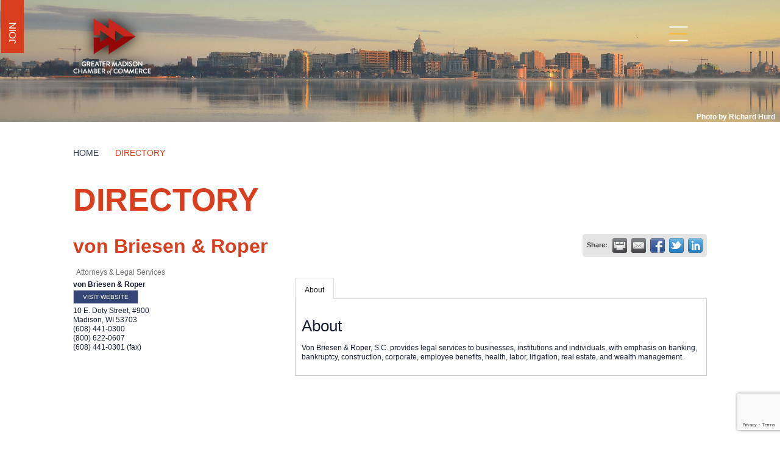

--- FILE ---
content_type: text/html; charset=utf-8
request_url: https://members.madisonbiz.com/list/member/von-briesen-roper-4006
body_size: 17149
content:

<!doctype html>
<html lang="en-US">
<head>
<!-- start injected HTML (CCID=1220) -->
<!-- page template: https://madisonbiz.com/directory -->
<base href="https://madisonbiz.com" />
<meta name="description" content="von Briesen &amp; Roper | Attorneys &amp; Legal Services" />
<link href="https://members.madisonbiz.com/integration/customerdefinedcss?_=9kaMTQ2" rel="stylesheet" type="text/css" />
<!-- link for rss not inserted -->
<!-- end injected HTML -->

    <!-- Global site tag (gtag.js) - Google Analytics -->
    <script async src="https://www.googletagmanager.com/gtag/js?id=UA-154578633-1"></script>
    <script>
      window.dataLayer = window.dataLayer || [];
      function gtag(){dataLayer.push(arguments);}
      gtag('js', new Date());

      gtag('config', 'UA-154578633-1');
    </script>

    <meta charset="UTF-8">
    <meta name="viewport" content="width=device-width, initial-scale=1">
    <link rel="profile" href="http://gmpg.org/xfn/11">

    <title>von Briesen & Roper | Attorneys & Legal Services - directory &#8211; Greater Madison Chamber of Commerce</title>

	<style>img:is([sizes="auto" i], [sizes^="auto," i]) { contain-intrinsic-size: 3000px 1500px }</style>
	<link rel='dns-prefetch' href='//maxcdn.bootstrapcdn.com' />
<link rel="alternate" type="application/rss+xml" title="Greater Madison Chamber of Commerce &raquo; Feed" href="https://madisonbiz.com/feed/" />
<link rel="alternate" type="application/rss+xml" title="Greater Madison Chamber of Commerce &raquo; Comments Feed" href="https://madisonbiz.com/comments/feed/" />
<link rel="alternate" type="text/calendar" title="Greater Madison Chamber of Commerce &raquo; iCal Feed" href="https://madisonbiz.com/events-calendar/?ical=1" />
<script type="text/javascript">
/* <![CDATA[ */
window._wpemojiSettings = {"baseUrl":"https:\/\/s.w.org\/images\/core\/emoji\/16.0.1\/72x72\/","ext":".png","svgUrl":"https:\/\/s.w.org\/images\/core\/emoji\/16.0.1\/svg\/","svgExt":".svg","source":{"concatemoji":"https:\/\/madisonbiz.com\/wp-includes\/js\/wp-emoji-release.min.js?ver=6.8.2"}};
/*! This file is auto-generated */
!function(s,n){var o,i,e;function c(e){try{var t={supportTests:e,timestamp:(new Date).valueOf()};sessionStorage.setItem(o,JSON.stringify(t))}catch(e){}}function p(e,t,n){e.clearRect(0,0,e.canvas.width,e.canvas.height),e.fillText(t,0,0);var t=new Uint32Array(e.getImageData(0,0,e.canvas.width,e.canvas.height).data),a=(e.clearRect(0,0,e.canvas.width,e.canvas.height),e.fillText(n,0,0),new Uint32Array(e.getImageData(0,0,e.canvas.width,e.canvas.height).data));return t.every(function(e,t){return e===a[t]})}function u(e,t){e.clearRect(0,0,e.canvas.width,e.canvas.height),e.fillText(t,0,0);for(var n=e.getImageData(16,16,1,1),a=0;a<n.data.length;a++)if(0!==n.data[a])return!1;return!0}function f(e,t,n,a){switch(t){case"flag":return n(e,"\ud83c\udff3\ufe0f\u200d\u26a7\ufe0f","\ud83c\udff3\ufe0f\u200b\u26a7\ufe0f")?!1:!n(e,"\ud83c\udde8\ud83c\uddf6","\ud83c\udde8\u200b\ud83c\uddf6")&&!n(e,"\ud83c\udff4\udb40\udc67\udb40\udc62\udb40\udc65\udb40\udc6e\udb40\udc67\udb40\udc7f","\ud83c\udff4\u200b\udb40\udc67\u200b\udb40\udc62\u200b\udb40\udc65\u200b\udb40\udc6e\u200b\udb40\udc67\u200b\udb40\udc7f");case"emoji":return!a(e,"\ud83e\udedf")}return!1}function g(e,t,n,a){var r="undefined"!=typeof WorkerGlobalScope&&self instanceof WorkerGlobalScope?new OffscreenCanvas(300,150):s.createElement("canvas"),o=r.getContext("2d",{willReadFrequently:!0}),i=(o.textBaseline="top",o.font="600 32px Arial",{});return e.forEach(function(e){i[e]=t(o,e,n,a)}),i}function t(e){var t=s.createElement("script");t.src=e,t.defer=!0,s.head.appendChild(t)}"undefined"!=typeof Promise&&(o="wpEmojiSettingsSupports",i=["flag","emoji"],n.supports={everything:!0,everythingExceptFlag:!0},e=new Promise(function(e){s.addEventListener("DOMContentLoaded",e,{once:!0})}),new Promise(function(t){var n=function(){try{var e=JSON.parse(sessionStorage.getItem(o));if("object"==typeof e&&"number"==typeof e.timestamp&&(new Date).valueOf()<e.timestamp+604800&&"object"==typeof e.supportTests)return e.supportTests}catch(e){}return null}();if(!n){if("undefined"!=typeof Worker&&"undefined"!=typeof OffscreenCanvas&&"undefined"!=typeof URL&&URL.createObjectURL&&"undefined"!=typeof Blob)try{var e="postMessage("+g.toString()+"("+[JSON.stringify(i),f.toString(),p.toString(),u.toString()].join(",")+"));",a=new Blob([e],{type:"text/javascript"}),r=new Worker(URL.createObjectURL(a),{name:"wpTestEmojiSupports"});return void(r.onmessage=function(e){c(n=e.data),r.terminate(),t(n)})}catch(e){}c(n=g(i,f,p,u))}t(n)}).then(function(e){for(var t in e)n.supports[t]=e[t],n.supports.everything=n.supports.everything&&n.supports[t],"flag"!==t&&(n.supports.everythingExceptFlag=n.supports.everythingExceptFlag&&n.supports[t]);n.supports.everythingExceptFlag=n.supports.everythingExceptFlag&&!n.supports.flag,n.DOMReady=!1,n.readyCallback=function(){n.DOMReady=!0}}).then(function(){return e}).then(function(){var e;n.supports.everything||(n.readyCallback(),(e=n.source||{}).concatemoji?t(e.concatemoji):e.wpemoji&&e.twemoji&&(t(e.twemoji),t(e.wpemoji)))}))}((window,document),window._wpemojiSettings);
/* ]]> */
</script>
<link rel='stylesheet' id='tribe-events-pro-mini-calendar-block-styles-css' href='https://madisonbiz.com/wp-content/plugins/events-calendar-pro/build/css/tribe-events-pro-mini-calendar-block.css?ver=7.7.1' type='text/css' media='all' />
<style id='wp-emoji-styles-inline-css' type='text/css'>

	img.wp-smiley, img.emoji {
		display: inline !important;
		border: none !important;
		box-shadow: none !important;
		height: 1em !important;
		width: 1em !important;
		margin: 0 0.07em !important;
		vertical-align: -0.1em !important;
		background: none !important;
		padding: 0 !important;
	}
</style>
<link rel='stylesheet' id='wp-block-library-css' href='https://madisonbiz.com/wp-includes/css/dist/block-library/style.min.css?ver=6.8.2' type='text/css' media='all' />
<style id='classic-theme-styles-inline-css' type='text/css'>
/*! This file is auto-generated */
.wp-block-button__link{color:#fff;background-color:#32373c;border-radius:9999px;box-shadow:none;text-decoration:none;padding:calc(.667em + 2px) calc(1.333em + 2px);font-size:1.125em}.wp-block-file__button{background:#32373c;color:#fff;text-decoration:none}
</style>
<style id='safe-svg-svg-icon-style-inline-css' type='text/css'>
.safe-svg-cover{text-align:center}.safe-svg-cover .safe-svg-inside{display:inline-block;max-width:100%}.safe-svg-cover svg{fill:currentColor;height:100%;max-height:100%;max-width:100%;width:100%}

</style>
<style id='global-styles-inline-css' type='text/css'>
:root{--wp--preset--aspect-ratio--square: 1;--wp--preset--aspect-ratio--4-3: 4/3;--wp--preset--aspect-ratio--3-4: 3/4;--wp--preset--aspect-ratio--3-2: 3/2;--wp--preset--aspect-ratio--2-3: 2/3;--wp--preset--aspect-ratio--16-9: 16/9;--wp--preset--aspect-ratio--9-16: 9/16;--wp--preset--color--black: #000000;--wp--preset--color--cyan-bluish-gray: #abb8c3;--wp--preset--color--white: #ffffff;--wp--preset--color--pale-pink: #f78da7;--wp--preset--color--vivid-red: #cf2e2e;--wp--preset--color--luminous-vivid-orange: #ff6900;--wp--preset--color--luminous-vivid-amber: #fcb900;--wp--preset--color--light-green-cyan: #7bdcb5;--wp--preset--color--vivid-green-cyan: #00d084;--wp--preset--color--pale-cyan-blue: #8ed1fc;--wp--preset--color--vivid-cyan-blue: #0693e3;--wp--preset--color--vivid-purple: #9b51e0;--wp--preset--gradient--vivid-cyan-blue-to-vivid-purple: linear-gradient(135deg,rgba(6,147,227,1) 0%,rgb(155,81,224) 100%);--wp--preset--gradient--light-green-cyan-to-vivid-green-cyan: linear-gradient(135deg,rgb(122,220,180) 0%,rgb(0,208,130) 100%);--wp--preset--gradient--luminous-vivid-amber-to-luminous-vivid-orange: linear-gradient(135deg,rgba(252,185,0,1) 0%,rgba(255,105,0,1) 100%);--wp--preset--gradient--luminous-vivid-orange-to-vivid-red: linear-gradient(135deg,rgba(255,105,0,1) 0%,rgb(207,46,46) 100%);--wp--preset--gradient--very-light-gray-to-cyan-bluish-gray: linear-gradient(135deg,rgb(238,238,238) 0%,rgb(169,184,195) 100%);--wp--preset--gradient--cool-to-warm-spectrum: linear-gradient(135deg,rgb(74,234,220) 0%,rgb(151,120,209) 20%,rgb(207,42,186) 40%,rgb(238,44,130) 60%,rgb(251,105,98) 80%,rgb(254,248,76) 100%);--wp--preset--gradient--blush-light-purple: linear-gradient(135deg,rgb(255,206,236) 0%,rgb(152,150,240) 100%);--wp--preset--gradient--blush-bordeaux: linear-gradient(135deg,rgb(254,205,165) 0%,rgb(254,45,45) 50%,rgb(107,0,62) 100%);--wp--preset--gradient--luminous-dusk: linear-gradient(135deg,rgb(255,203,112) 0%,rgb(199,81,192) 50%,rgb(65,88,208) 100%);--wp--preset--gradient--pale-ocean: linear-gradient(135deg,rgb(255,245,203) 0%,rgb(182,227,212) 50%,rgb(51,167,181) 100%);--wp--preset--gradient--electric-grass: linear-gradient(135deg,rgb(202,248,128) 0%,rgb(113,206,126) 100%);--wp--preset--gradient--midnight: linear-gradient(135deg,rgb(2,3,129) 0%,rgb(40,116,252) 100%);--wp--preset--font-size--small: 13px;--wp--preset--font-size--medium: 20px;--wp--preset--font-size--large: 36px;--wp--preset--font-size--x-large: 42px;--wp--preset--spacing--20: 0.44rem;--wp--preset--spacing--30: 0.67rem;--wp--preset--spacing--40: 1rem;--wp--preset--spacing--50: 1.5rem;--wp--preset--spacing--60: 2.25rem;--wp--preset--spacing--70: 3.38rem;--wp--preset--spacing--80: 5.06rem;--wp--preset--shadow--natural: 6px 6px 9px rgba(0, 0, 0, 0.2);--wp--preset--shadow--deep: 12px 12px 50px rgba(0, 0, 0, 0.4);--wp--preset--shadow--sharp: 6px 6px 0px rgba(0, 0, 0, 0.2);--wp--preset--shadow--outlined: 6px 6px 0px -3px rgba(255, 255, 255, 1), 6px 6px rgba(0, 0, 0, 1);--wp--preset--shadow--crisp: 6px 6px 0px rgba(0, 0, 0, 1);}:where(.is-layout-flex){gap: 0.5em;}:where(.is-layout-grid){gap: 0.5em;}body .is-layout-flex{display: flex;}.is-layout-flex{flex-wrap: wrap;align-items: center;}.is-layout-flex > :is(*, div){margin: 0;}body .is-layout-grid{display: grid;}.is-layout-grid > :is(*, div){margin: 0;}:where(.wp-block-columns.is-layout-flex){gap: 2em;}:where(.wp-block-columns.is-layout-grid){gap: 2em;}:where(.wp-block-post-template.is-layout-flex){gap: 1.25em;}:where(.wp-block-post-template.is-layout-grid){gap: 1.25em;}.has-black-color{color: var(--wp--preset--color--black) !important;}.has-cyan-bluish-gray-color{color: var(--wp--preset--color--cyan-bluish-gray) !important;}.has-white-color{color: var(--wp--preset--color--white) !important;}.has-pale-pink-color{color: var(--wp--preset--color--pale-pink) !important;}.has-vivid-red-color{color: var(--wp--preset--color--vivid-red) !important;}.has-luminous-vivid-orange-color{color: var(--wp--preset--color--luminous-vivid-orange) !important;}.has-luminous-vivid-amber-color{color: var(--wp--preset--color--luminous-vivid-amber) !important;}.has-light-green-cyan-color{color: var(--wp--preset--color--light-green-cyan) !important;}.has-vivid-green-cyan-color{color: var(--wp--preset--color--vivid-green-cyan) !important;}.has-pale-cyan-blue-color{color: var(--wp--preset--color--pale-cyan-blue) !important;}.has-vivid-cyan-blue-color{color: var(--wp--preset--color--vivid-cyan-blue) !important;}.has-vivid-purple-color{color: var(--wp--preset--color--vivid-purple) !important;}.has-black-background-color{background-color: var(--wp--preset--color--black) !important;}.has-cyan-bluish-gray-background-color{background-color: var(--wp--preset--color--cyan-bluish-gray) !important;}.has-white-background-color{background-color: var(--wp--preset--color--white) !important;}.has-pale-pink-background-color{background-color: var(--wp--preset--color--pale-pink) !important;}.has-vivid-red-background-color{background-color: var(--wp--preset--color--vivid-red) !important;}.has-luminous-vivid-orange-background-color{background-color: var(--wp--preset--color--luminous-vivid-orange) !important;}.has-luminous-vivid-amber-background-color{background-color: var(--wp--preset--color--luminous-vivid-amber) !important;}.has-light-green-cyan-background-color{background-color: var(--wp--preset--color--light-green-cyan) !important;}.has-vivid-green-cyan-background-color{background-color: var(--wp--preset--color--vivid-green-cyan) !important;}.has-pale-cyan-blue-background-color{background-color: var(--wp--preset--color--pale-cyan-blue) !important;}.has-vivid-cyan-blue-background-color{background-color: var(--wp--preset--color--vivid-cyan-blue) !important;}.has-vivid-purple-background-color{background-color: var(--wp--preset--color--vivid-purple) !important;}.has-black-border-color{border-color: var(--wp--preset--color--black) !important;}.has-cyan-bluish-gray-border-color{border-color: var(--wp--preset--color--cyan-bluish-gray) !important;}.has-white-border-color{border-color: var(--wp--preset--color--white) !important;}.has-pale-pink-border-color{border-color: var(--wp--preset--color--pale-pink) !important;}.has-vivid-red-border-color{border-color: var(--wp--preset--color--vivid-red) !important;}.has-luminous-vivid-orange-border-color{border-color: var(--wp--preset--color--luminous-vivid-orange) !important;}.has-luminous-vivid-amber-border-color{border-color: var(--wp--preset--color--luminous-vivid-amber) !important;}.has-light-green-cyan-border-color{border-color: var(--wp--preset--color--light-green-cyan) !important;}.has-vivid-green-cyan-border-color{border-color: var(--wp--preset--color--vivid-green-cyan) !important;}.has-pale-cyan-blue-border-color{border-color: var(--wp--preset--color--pale-cyan-blue) !important;}.has-vivid-cyan-blue-border-color{border-color: var(--wp--preset--color--vivid-cyan-blue) !important;}.has-vivid-purple-border-color{border-color: var(--wp--preset--color--vivid-purple) !important;}.has-vivid-cyan-blue-to-vivid-purple-gradient-background{background: var(--wp--preset--gradient--vivid-cyan-blue-to-vivid-purple) !important;}.has-light-green-cyan-to-vivid-green-cyan-gradient-background{background: var(--wp--preset--gradient--light-green-cyan-to-vivid-green-cyan) !important;}.has-luminous-vivid-amber-to-luminous-vivid-orange-gradient-background{background: var(--wp--preset--gradient--luminous-vivid-amber-to-luminous-vivid-orange) !important;}.has-luminous-vivid-orange-to-vivid-red-gradient-background{background: var(--wp--preset--gradient--luminous-vivid-orange-to-vivid-red) !important;}.has-very-light-gray-to-cyan-bluish-gray-gradient-background{background: var(--wp--preset--gradient--very-light-gray-to-cyan-bluish-gray) !important;}.has-cool-to-warm-spectrum-gradient-background{background: var(--wp--preset--gradient--cool-to-warm-spectrum) !important;}.has-blush-light-purple-gradient-background{background: var(--wp--preset--gradient--blush-light-purple) !important;}.has-blush-bordeaux-gradient-background{background: var(--wp--preset--gradient--blush-bordeaux) !important;}.has-luminous-dusk-gradient-background{background: var(--wp--preset--gradient--luminous-dusk) !important;}.has-pale-ocean-gradient-background{background: var(--wp--preset--gradient--pale-ocean) !important;}.has-electric-grass-gradient-background{background: var(--wp--preset--gradient--electric-grass) !important;}.has-midnight-gradient-background{background: var(--wp--preset--gradient--midnight) !important;}.has-small-font-size{font-size: var(--wp--preset--font-size--small) !important;}.has-medium-font-size{font-size: var(--wp--preset--font-size--medium) !important;}.has-large-font-size{font-size: var(--wp--preset--font-size--large) !important;}.has-x-large-font-size{font-size: var(--wp--preset--font-size--x-large) !important;}
:where(.wp-block-post-template.is-layout-flex){gap: 1.25em;}:where(.wp-block-post-template.is-layout-grid){gap: 1.25em;}
:where(.wp-block-columns.is-layout-flex){gap: 2em;}:where(.wp-block-columns.is-layout-grid){gap: 2em;}
:root :where(.wp-block-pullquote){font-size: 1.5em;line-height: 1.6;}
</style>
<link rel='stylesheet' id='ctf_styles-css' href='https://madisonbiz.com/wp-content/plugins/custom-twitter-feeds/css/ctf-styles.min.css?ver=2.3.1' type='text/css' media='all' />
<link rel='stylesheet' id='responsive-lightbox-swipebox-css' href='https://madisonbiz.com/wp-content/plugins/responsive-lightbox/assets/swipebox/swipebox.min.css?ver=1.5.2' type='text/css' media='all' />
<link rel='stylesheet' id='cff-css' href='https://madisonbiz.com/wp-content/plugins/custom-facebook-feed/assets/css/cff-style.min.css?ver=4.3.2' type='text/css' media='all' />
<link rel='stylesheet' id='sb-font-awesome-css' href='https://maxcdn.bootstrapcdn.com/font-awesome/4.7.0/css/font-awesome.min.css?ver=6.8.2' type='text/css' media='all' />
<link rel='stylesheet' id='chamber-style-css' href='https://madisonbiz.com/wp-content/themes/chamber/style.css?ver=6.8.2' type='text/css' media='all' />
<style id='block-visibility-screen-size-styles-inline-css' type='text/css'>
/* Large screens (desktops, 992px and up) */
@media ( min-width: 992px ) {
	.block-visibility-hide-large-screen {
		display: none !important;
	}
}

/* Medium screens (tablets, between 768px and 992px) */
@media ( min-width: 768px ) and ( max-width: 991.98px ) {
	.block-visibility-hide-medium-screen {
		display: none !important;
	}
}

/* Small screens (mobile devices, less than 768px) */
@media ( max-width: 767.98px ) {
	.block-visibility-hide-small-screen {
		display: none !important;
	}
}
</style>
<script type="text/javascript" id="jquery-core-js-extra">
/* <![CDATA[ */
var ctf = {"ajax_url":"https:\/\/madisonbiz.com\/wp-admin\/admin-ajax.php"};
/* ]]> */
</script>
<script type="text/javascript" src="https://madisonbiz.com/wp-includes/js/jquery/jquery.min.js?ver=3.7.1" id="jquery-core-js"></script>
<script type="text/javascript" src="https://madisonbiz.com/wp-includes/js/jquery/jquery-migrate.min.js?ver=3.4.1" id="jquery-migrate-js"></script>
<script type="text/javascript" src="https://madisonbiz.com/wp-content/plugins/responsive-lightbox/assets/swipebox/jquery.swipebox.min.js?ver=1.5.2" id="responsive-lightbox-swipebox-js"></script>
<script src='https://madisonbiz.com/wp-content/plugins/the-events-calendar/common/build/js/underscore-before.js'></script>
<script type="text/javascript" src="https://madisonbiz.com/wp-includes/js/underscore.min.js?ver=1.13.7" id="underscore-js"></script>
<script src='https://madisonbiz.com/wp-content/plugins/the-events-calendar/common/build/js/underscore-after.js'></script>
<script type="text/javascript" src="https://madisonbiz.com/wp-content/plugins/responsive-lightbox/assets/infinitescroll/infinite-scroll.pkgd.min.js?ver=4.0.1" id="responsive-lightbox-infinite-scroll-js"></script>
<script type="text/javascript" id="responsive-lightbox-js-before">
/* <![CDATA[ */
var rlArgs = {"script":"swipebox","selector":"lightbox","customEvents":"","activeGalleries":true,"animation":true,"hideCloseButtonOnMobile":false,"removeBarsOnMobile":false,"hideBars":true,"hideBarsDelay":5000,"videoMaxWidth":1080,"useSVG":true,"loopAtEnd":false,"woocommerce_gallery":false,"ajaxurl":"https:\/\/madisonbiz.com\/wp-admin\/admin-ajax.php","nonce":"4c22be171a","preview":false,"postId":18536,"scriptExtension":false};
/* ]]> */
</script>
<script type="text/javascript" src="https://madisonbiz.com/wp-content/plugins/responsive-lightbox/js/front.js?ver=2.5.2" id="responsive-lightbox-js"></script>
<link rel="alternate" title="JSON" type="application/json" href="https://madisonbiz.com/wp-json/wp/v2/pages/18536" /><link rel="EditURI" type="application/rsd+xml" title="RSD" href="https://madisonbiz.com/xmlrpc.php?rsd" />
<meta name="generator" content="WordPress 6.8.2" />
<link rel="canonical" href="https://members.madisonbiz.com/list/member/von-briesen-roper-4006" />
<link rel='shortlink' href='https://madisonbiz.com/?p=18536' />

<meta name="tec-api-version" content="v1"><meta name="tec-api-origin" content="https://madisonbiz.com"><link rel="alternate" href="https://madisonbiz.com/wp-json/tribe/events/v1/" /><script>document.documentElement.className += " js";</script>
    <script src="/wp-content/themes/chamber/js/lib/jquery-3.3.1.min.js?ver=3.3.1"></script>
    <script src="/wp-content/themes/chamber/jquery.flexslider-min.js"></script>
    <script>
    jQuery(document).ready(function()

    {
      if (window.location.pathname == '/' && jQuery(window).width() <= 780) {
        window.location = "/front-mobile/";
      }
    });
    </script>

    <link rel="icon" href="https://madisonbiz.com/wp-content/uploads/cropped-madison_biz_logo-3-e1630348946902-1-32x32.jpg" sizes="32x32" />
<link rel="icon" href="https://madisonbiz.com/wp-content/uploads/cropped-madison_biz_logo-3-e1630348946902-1-192x192.jpg" sizes="192x192" />
<link rel="apple-touch-icon" href="https://madisonbiz.com/wp-content/uploads/cropped-madison_biz_logo-3-e1630348946902-1-180x180.jpg" />
<meta name="msapplication-TileImage" content="https://madisonbiz.com/wp-content/uploads/cropped-madison_biz_logo-3-e1630348946902-1-270x270.jpg" />
		<style type="text/css" id="wp-custom-css">
			/*--IceBreaker 2022 - 2025 ---*/

html {
  scroll-behavior: smooth;
}

:target:before {
	content: "";
	display: block;
	height: 200px;
	margin: -200px 0 0;
}

.page-id-94595 .container,
.page-id-95737 .container,
.page-id-97992 .container{
	width: 100vw;
	padding: 0px;
}

.page-id-95737 .secondary-content,
.page-id-97992 .secondary-content {
	padding-bottom: 0px;
}

.page-id-94595 .secondary-header,
.page-id-95737 .secondary-header,
.page-id-97992 .secondary-header {
	background-position: center center;	
	min-height: 300px;
}

.page-id-97992 h1 {
	color: #003437;
	margin-bottom: 50px;
	text-align: center;
}

.page-id-40892 h1 {
	color: #ff00b2;
	margin-bottom: 50px;
}

.page-id-94595 h1 {
	color: #191c1d;
	margin-bottom: 50px;
	text-align: center;
}

.page-id-95737 h1 {
  color: #B14983;
	text-align: center;
	margin-bottom: 25px;
	line-height: 1.1em;
}

.page-id-40892 .breadcrumbs,
.page-id-94595 .breadcrumbs,
.page-id-95737 .breadcrumbs,
.page-id-97992 .breadcrumbs{
	display: none;
}

.page-id-40892 .wp-block-separator,
.page-id-94595 .wp-block-separator,
.page-id-997992 .wp-block-separator {
  border-top: 0px;
}

.ib22Nav {
	max-width: 900px;
	margin: 0px auto;
}

.ib22Nav .wp-block-button {
	margin: 10px 0px;
}

.ib22Nav .wp-block-button a {
	min-width: 245px;
}

.ibWelcome {
	text-align: center;
}

.ibWelcome .wp-block-group__inner-container {
		margin: 0px auto;
		max-width: 650px;
		padding: 0 15px;
	}

.ibSponsors {
	text-align: center;
	max-width: 1000px;
	margin: 0px auto;
	padding: 0 15px;
}

.ibSponsors img {
	max-width: 80%;
}

.ibSpeakers {
	text-align: center;
	padding: 50px 100px;
	box-sizing: border-box;
	display: inline-block;
	width: 100%;
}

.ibSpeakers .wp-block-columns {
	max-width: 1000px;
	margin: 0px auto 5px;
}

.ibSpeakers .headliner figure {
		max-width: 100%;
	}

.ibSpeakers h2,
h2.ibPink {
	display: inline-block;
	margin: 0px auto 50px;
 	padding: 5px 20px;
	font-size: 35px;
	font-weight: 700;
	scroll-margin-top: 4rem;
	scroll-padding-top: 4rem;
	margin-bottom: 15px;
	line-height: 1.1em;
}

.ibSpeakers h3,
.ibSpeakers h4 {
	margin-top: 0px;
	margin-bottom: 0px;
	font-family: 'Roboto', Helvetica, Arial, sans-serif;
	font-weight: 700;
}

.ibProgram, .ibSpeakers {
	text-align: center;
	background-size: 200px 169px;
	padding: 50px;
}

.page-id-94595 .ibProgram,
.page-id-94595 .ibSpeakers {
	background-image: url(/wp-content/uploads/KiteTesselationPattern_Web.png);
	background-repeat: repeat;
}

.ibProgram.adPgrogram,
.ibSpeakers.adSpeakers{
	background-image: none;
}

.adSpeakers p {
	max-width: 1000px;
	margin: 0 auto;
}

.ibProgram .wp-block-group__inner-container {
	margin: 0px auto;
	max-width: 600px;
	text-align: center;
}

.ibProgram .wp-block-columns {
	text-align: left;
	font-weight: 500;
	margin-bottom: 10px;
}

.ibProgram .wp-block-columns .wp-block-column:first-child {
	min-width: 130px;
}

.ibShare {
	text-align: center;
	max-width: 1000px;
	margin: 0px auto;
	display:
}

.ibShare iframe {
	display: block;
	margin: 0px auto;
}

.toTop {
	width: 50px;
	position: fixed;
	bottom: 75px;
	opacity: 0;
	transition: all 0.25s ease;
}

.toTop.show {
	opacity: 1;
	transition: all 0.25s ease;
}

.toTop .wp-block-button__link:after {
	position: relative;
	display: inline-block;
	border-style: solid;
	border-width: 1px 1px 0 0;
	content: '';
	height: 20px;
	width: 20px;
	margin-left: 0px;
	top: 9px;
	transform: rotate(-45deg);
	vertical-align: top;
	color: #FFFFFF;
}

.rl-pagination-bottom {
	margin-top: 25px;
	font-family: 'Roboto', Helvetica, Arial, sans-serif;
}

.rl-pagination-bottom .next.page-numbers {margin-left: 10px;}

.rl-pagination-bottom .prev.page-numbers {margin-right: 10px;}

@media screen and (max-width: 800px) {
	
	.page-id-94595 .secondary-header {
	background-position: top center;
		min-height: 300px;
	}
	
	.ib22Nav.wp-block-columns {
		margin-bottom: 10px;
		gap: 1em;
	}
	
.ib22Nav .wp-block-button {
	margin: 5px 0px;
}
	
.page-id-40892 .secondary-content-breadcrumbs {
  padding-top: 0px;
  margin-bottom: 20px;
	}
	
	.ibSpeakers, .ibProgram {
  padding: 50px 25px;
	}
	
	.ibSponsors .wp-block-image .alignright,
.ibSponsors .wp-block-image .alignleft {
  float: none;
  margin: .5em auto;
}
	
	.ibProgram .wp-block-columns .wp-block-column:first-child {
		min-width: 120px;
	}
	
.page-id-40892 h1 {
  font-size: 32px;
	text-align: center;
	margin-bottom: 25px;
	}
	
.page-id-40892 p,
.page-id-94595 p,
.page-id-95737 p {
	font-size: 16px;
	}
	
.ib22Nav .wp-block-button__link {
  font-size: 16px;
	min-width: 220px;
	transition: width 0.25s ease;
	}
	}
	
	.page-id-40892 .wp-block-column .wp-block-image .alignright,
		.page-id-40892 .wp-block-column .wp-block-image .alignleft {
		text-align: center !important;
			float: none;
			margin: 0px auto;
	}
	}
}		</style>
		    <script type="text/javascript" src="https://code.jquery.com/jquery-3.7.1.min.js"></script>
    <script type="text/javascript" src="https://code.jquery.com/ui/1.13.2/jquery-ui.min.js"></script>
    <script type="text/javascript" src="https://ajax.aspnetcdn.com/ajax/globalize/0.1.1/globalize.min.js"></script>
    <script type="text/javascript" src="https://ajax.aspnetcdn.com/ajax/globalize/0.1.1/cultures/globalize.culture.en-US.js"></script>
    <script type="text/javascript">
        var MNI = MNI || {};
        MNI.CurrentCulture = 'en-US';
        MNI.CultureDateFormat = 'M/d/yyyy';
        MNI.BaseUrl = 'https://members.madisonbiz.com';
        MNI.jQuery = jQuery.noConflict(true);
        MNI.Page = {
            Domain: 'members.madisonbiz.com',
            Context: 299,
            Category: null,
            Member: 4006,
            MemberPagePopup: false
        };
    </script>


    <script src="https://www.google.com/recaptcha/enterprise.js?render=6LfI_T8rAAAAAMkWHrLP_GfSf3tLy9tKa839wcWa" async defer></script>
    <script>

        const SITE_KEY = '6LfI_T8rAAAAAMkWHrLP_GfSf3tLy9tKa839wcWa';

        // Repeatedly check if grecaptcha has been loaded, and call the callback once it's available
        function waitForGrecaptcha(callback, retries = 10, interval = 1000) {
            if (typeof grecaptcha !== 'undefined' && grecaptcha.enterprise.execute) {
                callback();
            } else if (retries > 0) { 
                setTimeout(() => {
                    waitForGrecaptcha(callback, retries - 1, interval);
                }, interval);
            } else {
                console.error("grecaptcha is not available after multiple attempts");
            }
        }

        // Generates a reCAPTCHA v3 token using grecaptcha.enterprise and injects it into the given form.
        // If the token input doesn't exist, it creates one. Then it executes the callback with the token.
        function setReCaptchaToken(formElement, callback, action = 'submit') {
            grecaptcha.enterprise.ready(function () {
                grecaptcha.enterprise.execute(SITE_KEY, { action: action }).then(function (token) {

                    MNI.jQuery(function ($) {
                        let input = $(formElement).find("input[name='g-recaptcha-v3']");

                        if (input.length === 0) {
                            input = $('<input>', {
                                type: 'hidden',
                                name: 'g-recaptcha-v3',
                                value: token
                            });
                            $(formElement).append(input);
                        }
                        else
                            $(input).val(token);

                        if (typeof callback === 'function') callback(token);
                    })

                });
            });
        }

    </script>




<script src="https://members.madisonbiz.com/Content/bundles/MNI?v=34V3-w6z5bLW9Yl7pjO3C5tja0TdKeHFrpRQ0eCPbz81"></script>
    <link rel="stylesheet" href="https://code.jquery.com/ui/1.13.2/themes/base/jquery-ui.css" type="text/css" media="all" />

        <script type="text/javascript">
        MNI.Page.MemberFilter = 'list';
        MNI.jQuery(function ($) {
            MNI.Plugins.Tabs.Init('#mn-member-tab-content-container');
            MNI.Plugins.Tabs.InitExternal('#mn-content a.externalTab');

            $('#mn-directory-contactmember').click(function() {
                $('#mn-directory-contactform').submit();
            });

            $('.mn-directory-contactrep').click(function() {
                var id = $(this).attr('repid')
                $('#contactform-repid').val(id);
                $('#mn-directory-contactform').submit();
            });





            var tabContainer = '#mn-member-tab-content-container';

            // Set the active tab to the URL hash, if one is present.
            var activeTab = $(window.location.hash, tabContainer);

            if (!activeTab.length)
                activeTab = $('.mn-tabs-content .mn-active', tabContainer);

            activeTab.eq(0).trigger('mn-tab-active');
            
        });
    </script>


<meta property='og:url' content='https://members.madisonbiz.com/list/member/von-briesen-roper-4006' />
<meta property='og:title' content='von Briesen & Roper' />
<meta property='og:description' content='Providing legal services to businesses, institutions and individuals, with emphasis on banking, bankruptcy, construction, corporate, employee benefits, health, labor, litigation, real estate, and wealth management.' />
<meta property='og:image' content='https://chambermaster.blob.core.windows.net/images/chambers/1220/ChamberImages/logo/200x200/2015_logo-_hi_res_copy.jpg' />


<meta name="referrer" content="origin" /></head>

<body class="wp-singular page-template-default page page-id-18536 wp-custom-logo wp-theme-chamber tribe-no-js">

<!--Navigation-->
<div class="site-header-nav">
    <div class="site-header-nav-container">
        <div class="site-header-nav-close">
            <img src="https://madisonbiz.com/wp-content/themes/chamber/images/icon/closeIcon.svg"
                 class="site-header-nav-close-icon">
        </div>
        <div class="site-header-nav-links">
            <div class="site-header-nav-link">
                <div class="site-header-nav-link-main">
                    <a href="/about/" class="site-header-nav-link-main-link">About</a>
                    <div class="site-header-nav-link-main-chevron"></div>
                </div>
                <div class="site-header-nav-link-sub">
                    <a href="/about/board/" class="site-header-nav-link-sub-link">Board</a>
                    <a href="/about/staff/" class="site-header-nav-link-sub-link">Staff</a>
                    <a href="/about/get-involved/" class="site-header-nav-link-sub-link">Get Involved</a>
                    <a href="/about/chamber-history/" class="site-header-nav-link-sub-link">History</a>
                </div>
            </div>
            <div class="site-header-nav-link">
                <div class="site-header-nav-link-main">
                    <a href="/brand/" class="site-header-nav-link-main-link">Brand</a>
                </div>
            </div>
            <div class="site-header-nav-link">
                <div class="site-header-nav-link-main">
                    <a href="/economy/" class="site-header-nav-link-main-link">Economy</a>
                    <div class="site-header-nav-link-main-chevron"></div>
                </div>
                <div class="site-header-nav-link-sub">
                    <!-- <a href="/economy/education/" class="site-header-nav-link-sub-link">Education</a> -->
                    <a href="/economy/initiatives/" class="site-header-nav-link-sub-link">Initiatives</a>
                    <a href="/economy/resources/" class="site-header-nav-link-sub-link">Resources</a>
                </div>
            </div>
            <div class="site-header-nav-link">
                <div class="site-header-nav-link-main">
                    <a href="/advocacy/" class="site-header-nav-link-main-link">Advocacy</a>
                    <div class="site-header-nav-link-main-chevron"></div>
                </div>
                <div class="site-header-nav-link-sub">
                    <a href="/advocacy/policy-agenda/" class="site-header-nav-link-sub-link">Policy Agenda</a>
                    <a href="/advocacy/elections/" class="site-header-nav-link-sub-link">Elections</a>
                </div>
            </div>
            <div class="site-header-nav-link">
                <div class="site-header-nav-link-main">
                    <a href="/members/" class="site-header-nav-link-main-link">Members</a>
                </div>
	    </div>
            <div class="site-header-nav-link">
                <div class="site-header-nav-link-main">
                    <a href="https://dije.us/" class="site-header-nav-link-main-link">DIJE</a>
                </div>
            </div>
            <div class="site-header-nav-link">
                <div class="site-header-nav-link-main">
                    <a href="/lgm/" class="site-header-nav-link-main-link">LGM</a>
                </div>
            </div>
            <div class="site-header-nav-link">
                <div class="site-header-nav-link-main">
                    <a href="/members/business-directory/" class="site-header-nav-link-main-link">Business Directory</a>
                </div>
            </div>
            <div class="site-header-nav-link">
                <div class="site-header-nav-link-main">
                    <a href="/events/" class="site-header-nav-link-main-link">Events</a>
                    <div class="site-header-nav-link-main-chevron"></div>
                </div>
                <div class="site-header-nav-link-sub">
                    <a href="https://members.madisonbiz.com/events/calendarcatgid/6" class="site-header-nav-link-sub-link">Chamber Calendar</a>
                      <a href="https://members.madisonbiz.com/events/calendarcatgid/3" class="site-header-nav-link-sub-link">Community Calendar</a>
                    <a href="/annual-events" class="site-header-nav-link-sub-link">Annual Events</a>
                </div>
            </div>
            <div class="site-header-nav-link">
                <div class="site-header-nav-link-main">
                    <a href="/news/" class="site-header-nav-link-main-link">News</a>
                    <div class="site-header-nav-link-main-chevron"></div>
                </div>
                <div class="site-header-nav-link-sub">
                    <a href="/news/submit-member-news/" class="site-header-nav-link-sub-link">Submit Member News</a>
                </div>
            </div>
            <div class="site-header-nav-link">
                <div class="site-header-nav-link-main">
                    <a href="/faqs/" class="site-header-nav-link-main-link">FAQ</a>
                </div>
            </div>
        </div>
        <div class="site-header-nav-bottom">
            <div class="site-header-nav-bottom-social">
                <a href="https://www.facebook.com/madisonbiz/" class="site-header-nav-bottom-social-link">
                    <img class="onHover" src="https://madisonbiz.com/wp-content/themes/chamber/images/social/Facebook/Facebook_White_Orange.png">
                    <img src="https://madisonbiz.com/wp-content/themes/chamber/images/social/Facebook/Facebook_red.png">
                </a>
                <a href="https://www.linkedin.com/company/greater-madison-chamber-of-commerce/" class="site-header-nav-bottom-social-link">
                    <img class="onHover" src="https://madisonbiz.com/wp-content/themes/chamber/images/social/LinkedIn/LinkedIn_White_Orange.png">
                    <img src="https://madisonbiz.com/wp-content/themes/chamber/images/social/LinkedIn/LinkedIn_red.png">
                </a>
                <a href="http://madi.sn/" class="site-header-nav-bottom-social-link">
                    <img class="onHover" src="https://madisonbiz.com/wp-content/themes/chamber/images/social/Video/Video_White_Orange.png">
                    <img src="https://madisonbiz.com/wp-content/themes/chamber/images/social/Video/Video_red.png">
                </a>
            </div>
            <a href="/about/contact/" class="site-header-nav-bottom-contact">Contact</a>
        </div>
    </div>
</div>

<div id="page" class="site">

    <header id="masthead" class="site-header">

                    <div class="container">
                <div class="site-header-container">
                    <a href="/">
                        <img src="https://madisonbiz.com/wp-content/themes/chamber/images/logo/Logo.png"
                             class="site-header-logo">
                    </a>
                    <img src="https://madisonbiz.com/wp-content/themes/chamber/images/icon/hamburgerIcon.svg"
                         class="site-header-hamburger">
                </div>
            </div>
                </header><!-- #masthead -->

    <div class="site-header-membership">
        <a href="/join/" class="site-header-membership-button">
            Join
        </a><a href="/login/" class="site-header-membership-button">
            Login
        </a>
    </div>

    <link rel="stylesheet" href="/wp-content/themes/chamber/flexslider.css" type="text/css">
    <script src="/wp-content/themes/chamber/js/lib/jquery-3.3.1.min.js?ver=3.3.1"></script>
    <script src="/wp-content/themes/chamber/jquery.flexslider-min.js"></script>
<script type="text/javascript">
    (function($) {
    $(window).on('load',function() {
        $('#slider .flexslider').flexslider({
                selector:".slides > .slide",
               animation: 'slide',
               slideshow: false,
                pauseOnAction: true,
                pauseOnHover: true,
                itemWidth:  ($(window).width()/3.75),
                controlNav: false,
                directionNav: true,
                controlsContainer: ".flexslider",
        });
    });
    $(window).on('load',function() {
        $('#slider2 .flexslider').flexslider({
                selector:".slides > .slide",
               animation: 'slide',
               slideshow: false,
                pauseOnAction: true,
                pauseOnHover: true,
                itemWidth:  ($(window).width()/3.75),
                controlNav: false,
                directionNav: true,
                controlsContainer: ".flexslider",
        });
    });
})(jQuery)</script>

	<div id="primary" class="content-area">
		<main id="main" class="site-main">
            
    <div class="tertiary-header"></div>
    <h3 class="photo-credit">Photo by Richard Hurd</h3>
<div class="tertiary-content">
    <div class="container">
        <div class="tertiary-content-breadcrumbs">
            <ul id="breadcrumbs" class="breadcrumbs"><li class="item-home"><a class="bread-link bread-home" href="/" title="Home">Home</a></li><li class="separator separator-home">  </li><li class="item-current item-18536"><strong class="bread-current bread-18536"> directory</strong></li></ul>        </div>
        <h1 class="tertiary-content-title">directory</h1><p>    <div id="mn-content" class="mn-content">
                   







    <div id="fb-root"></div>
    <script>(function(d, s, id) {
        var js, fjs = d.getElementsByTagName(s)[0];
        if (d.getElementById(id)) return;
        js = d.createElement(s); js.id = id;
        js.src = "//connect.facebook.net/en_US/all.js#xfbml=1";
        fjs.parentNode.insertBefore(js, fjs);
    }(document, 'script', 'facebook-jssdk'));</script>

<div id="mn-member-results-member" itemscope="itemscope" itemtype="http://schema.org/LocalBusiness" class="mn-module-content">
    <div id="mn-resultscontainer">
        
                <div id="mn-pagetitle" class="mn-member-title">
            <h1 itemprop="name">von Briesen &amp; Roper</h1>
        </div>
        


<div class="mn-banner mn-banner-premier"><div id="mn-banner"><noscript><iframe src="https://members.madisonbiz.com/sponsors/adsframe?context=299&amp;memid=4006&amp;maxWidth=480&amp;maxHeight=60&amp;max=1&amp;rotate=False" width="480" height="60" scrolling="no" frameborder="0" allowtransparency="true" marginwidth="0" marginheight="0"></iframe></noscript></div></div>
<script type="text/javascript">
    var _mnisq=_mnisq||[];
    _mnisq.push(["domain","members.madisonbiz.com"],["context",299],["member",4006],["max",5],["rotate",1],["maxWidth",480],["maxHeight",60],["create","mn-banner"]);
    (function(b,d,a,c){b.getElementById(d)||(c=b.getElementsByTagName(a)[0],a=b.createElement(a),a.type="text/javascript",a.async=!0,a.src="https://members.madisonbiz.com/Content/Script/Ads.min.js",c.parentNode.insertBefore(a,c))})(document,"mni-ads-script","script");
</script>
                    <div class="mn-actions mn-actions-share">
                <ul class="mn-share mn-details-share">
                    <li class="mn-sharelabel">Share:</li>
                    <li class="mn-shareprint"><a href="https://members.madisonbiz.com/list/member/von-briesen-roper-4006?rendermode=print" title="Print this page" rel="nofollow" onclick="return!MNI.Window.Print(this)" target="_blank">&nbsp;</a></li>
                    <li class="mn-shareemail"><a href="javascript:MNI.Dialog.ContactFriend('member',4006)" title="Share by Email">&nbsp;</a></li>
                    <li class="mn-sharefacebook"><a href="https://www.facebook.com/sharer.php?u=https%3a%2f%2fmembers.madisonbiz.com%2flist%2fmember%2fvon-briesen-roper-4006&amp;p[title]=von+Briesen+%26+Roper" title="Share on Facebook">&nbsp;</a></li>
                    <li class="mn-sharetwitter"><a href="https://www.twitter.com/share?url=https://members.madisonbiz.com/list/member/von-briesen-roper-4006&amp;text=von+Briesen+%26+Roper" title="Share on Twitter">&nbsp;</a></li>
                    <li class="mn-sharelinkedin"><a href="https://www.linkedin.com/shareArticle?mini=true&amp;url=https%3a%2f%2fmembers.madisonbiz.com%2flist%2fmember%2fvon-briesen-roper-4006&amp;title=von+Briesen+%26+Roper" title="Share on LinkedIn">&nbsp;</a></li>
                </ul>
            </div>
                <div id="mn-member-facebooklike" class="fb-like" data-href="https://members.madisonbiz.com/list/member/von-briesen-roper-4006" data-send="false" data-layout="button_count" data-width="130" data-show-faces="false" data-action="recommend"></div>
        <div class="mn-member-cat-container">
            <ul class="mn-member-cats">
                <li>Attorneys &amp; Legal Services</li>
            </ul>
        </div>
        <div class="mn-clear"></div>
        <div class="mn-member-details">
            <div class="mn-member-sidebar">
                <div id="mn-member-general" class="mn-section">
                    <div class="mn-section-content">
						<div id="mn-member-name-nologo">von Briesen &amp; Roper</div>
                        <div class="mn-memberinfo-block-actions">
                            <ul>
                                <li id="mn-memberinfo-block-website"><a itemprop="url" href="http://www.vonbriesen.com" class="mn-print-url" onclick="MNI.Hit.MemberWebsite(4006)" title="Visit the website of von Briesen &amp; Roper" target="_blank">Visit Website</a></li>
                                                                                                                        <li id="mn-memberinfo-block-requestinfo"><a id="mn-directory-contactmember" href="javascript:void(0)">Request Info</a></li>
                                                                                    </ul>
                        </div>
						<div itemprop="address" itemscope="itemscope" itemtype="http://schema.org/PostalAddress" class="mn-member-basicinfo">
							<div itemprop="streetAddress" class="mn-address1">10 E. Doty Street, #900</div>
<div itemprop="citystatezip" class="mn-citystatezip"><span itemprop="addressLocality" class="mn-cityspan">Madison</span><span class="mn-commaspan">, </span><span itemprop="addressRegion" class="mn-stspan">WI</span> <span itemprop="postalCode" class="mn-zipspan">53703</span></div>

							<div itemprop="telephone" class="mn-member-phone1">(608) 441-0300</div>
							<div itemprop="telephone" class="mn-member-phone2">(800) 622-0607</div>
                            <div itemprop="faxNumber" class="mn-member-fax">(608) 441-0301 (fax)</div>
                            						</div>
                                        </div>
                </div>
            </div>
            <div id="mn-member-tab-content-container" class="">
                <div id="mn-member-tabnav">
                    <ul class="mn-tabs">
                        <li id="mn-tab-about"><a href="https://members.madisonbiz.com/list/member/von-briesen-roper-4006#about" rel="nofollow" class="mn-active">About</a></li>
                                                                                                                                            </ul>
                </div>
                <div class="mn-member-content">
                    <ul class="mn-tabs-content">
                        <li id="about" class="mn-active">
                            <div id="mn-member-aboutus" class="mn-section">
                                <div class="mn-section-head">
                                    <h2>About</h2>
                                </div>
                                <div class="mn-section-content">
                                    <p>
                                        Von Briesen &amp; Roper, S.C. provides legal services to businesses, institutions and individuals, with emphasis on banking, bankruptcy, construction, corporate, employee benefits, health, labor, litigation, real estate, and wealth management.
                                    </p>
                                </div>
                            </div>
                            <div class="mn-clear"></div>
                        </li>
                                                                                                                                            </ul>
                </div>
            </div>
        </div>
        <div class="mn-clear"></div>
        <form id="mn-directory-contactform" action="https://members.madisonbiz.com/inforeq/contactmembers" method="post" target="_blank" style="display:none">
            <input type="hidden" name="targets" value="4006" />
            <input type="hidden" name="command" value="addSingleMember" />
            <input id="contactform-repid" type="hidden" name="repid" value="" />
        </form>
    </div>
</div>

        <div class="mn-clear"></div>
    </div>
</p>
    </div>
</div><!-- .tertiary-content -->
		</main><!-- #main -->
	</div><!-- #primary -->


</div><!-- #content -->

<footer id="colophon" class="site-footer">
    <a href="#" class="site-footer-top">
        <span class="site-footer-top-chevron"></span>
    </a>
    <div class="container">
        <div class="site-footer-social-container">
            <div class="site-footer-social">
                Connect With Us
                <div class="site-footer-social-link-container">
                    <a href="https://www.facebook.com/madisonbiz" class="site-footer-social-link">
                        <img class="onHover" src="https://madisonbiz.com/wp-content/themes/chamber/images/social/Facebook/Facebook_White_Blue.png">
                        <img src="https://madisonbiz.com/wp-content/themes/chamber/images/social/Facebook/Facebook.png">
                    </a>
                    <a href="https://www.linkedin.com/company/greater-madison-chamber-of-commerce/" class="site-footer-social-link">
                        <img class="onHover" src="https://madisonbiz.com/wp-content/themes/chamber/images/social/LinkedIn/LinkedIn_White_Blue.png">
                        <img src="https://madisonbiz.com/wp-content/themes/chamber/images/social/LinkedIn/LinkedIn.png">
                    </a>
                    <a href="http://madi.sn/" class="site-footer-social-link">
                        <img class="onHover" src="https://madisonbiz.com/wp-content/themes/chamber/images/social/Video/Video_White_Blue.png">
                        <img src="https://madisonbiz.com/wp-content/themes/chamber/images/social/Video/Video.png">
                    </a>
                </div>
            </div>

        </div>
        <div class="site-footer-info">
            <div class="site-footer-info-column site-footer-info-column-small">
                <a href="/about/" class="site-footer-info-header site-footer-info-link">
                    About
                </a>
                <a href="/about/board/" class="site-footer-info-link">Board</a>
                <a href="/about/staff/" class="site-footer-info-link">Staff</a>
                <a href="/about/get-involved/" class="site-footer-info-link">Get Involved</a>
                <a href="/about/chamber-history/" class="site-footer-info-link">History</a>

                <a href="/brand/" class="site-footer-info-header site-footer-info-link">
                    Brand
                </a>

                <a href="/members/business-directory/" class="site-footer-info-header site-footer-info-link">
                    Business Directory
                </a>

                <a href="/members/" class="site-footer-info-header site-footer-info-link">
                    Members
                </a>
                <a href="https://members.madisonbiz.com/login/" class="site-footer-info-link">Login</a>

                <a href="/advocacy/" class="site-footer-info-header site-footer-info-link">
                    Advocacy
                </a>
                <a href="/advocacy/policy-agenda/" class="site-footer-info-link">Policy Agenda</a>
                <a href="/advocacy/elections/" class="site-footer-info-link">Elections</a>
            </div>

            <div class="site-footer-info-column site-footer-info-column-small">
                <a href="/economy/" class="site-footer-info-header site-footer-info-link">
                    Economy
                </a>
                <!-- <a href="/economy/education/" class="site-footer-info-link">Education</a> -->
                <a href="/economy/initiatives/" class="site-footer-info-link">Initiatives</a>
                <a href="/economy/resources/" class="site-footer-info-link">Resources</a>

                <a href="/events/" class="site-footer-info-header site-footer-info-link">
                    Events
                </a>
                <a href="https://members.madisonbiz.com/events/calendarcatgid/6" class="site-footer-info-link">Chamber Calendar</a>
                <a href="https://members.madisonbiz.com/events/calendarcatgid/3" class="site-footer-info-link">Community Calendar</a>
                <a href="/annual-events" class="site-footer-info-link">Annual Events</a>

                <a href="/news/" class="site-footer-info-header site-footer-info-link">
                    News
                </a>
                <a href="/news/member-news/submit-member-news/" class="site-footer-info-link">Submit Member News</a>

                <a href="/faqs/" class="site-footer-info-header site-footer-info-link">
                    FAQ
                </a>
            </div>
            <div class="site-footer-info-column site-footer-info-column-big">
                <div>
                    <a href="/about/contact/" class="site-footer-info-header site-footer-info-link">Contact Us</a>
                    <p class="site-footer-info-p site-footer-info-p-first">
                        Greater Madison Chamber of Commerce<br>
                        1 S. Pinckney St., Suite 330<br>
                        P.O. Box 71<br>
                        Madison, WI 53701-0071
                    </p>
                    <p class="site-footer-info-p">
                        Phone: (608) 256-8348
                    </p>
                    <p class="site-footer-info-p">
                        &copy; <span id="copyright"></span> Greater Madison Chamber of Commerce.<br>
                        All rights reserved.
                    </p>
                </div>
            </div>
        </div>
    </div>
</footer><!-- #colophon -->
</div><!-- #page -->

<script type="speculationrules">
{"prefetch":[{"source":"document","where":{"and":[{"href_matches":"\/*"},{"not":{"href_matches":["\/wp-*.php","\/wp-admin\/*","\/wp-content\/uploads\/*","\/wp-content\/*","\/wp-content\/plugins\/*","\/wp-content\/themes\/chamber\/*","\/*\\?(.+)"]}},{"not":{"selector_matches":"a[rel~=\"nofollow\"]"}},{"not":{"selector_matches":".no-prefetch, .no-prefetch a"}}]},"eagerness":"conservative"}]}
</script>
<!-- Custom Facebook Feed JS -->
<script type="text/javascript">var cffajaxurl = "https://madisonbiz.com/wp-admin/admin-ajax.php";
var cfflinkhashtags = "true";
</script>
		<script>
		( function ( body ) {
			'use strict';
			body.className = body.className.replace( /\btribe-no-js\b/, 'tribe-js' );
		} )( document.body );
		</script>
		<script> /* <![CDATA[ */var tribe_l10n_datatables = {"aria":{"sort_ascending":": activate to sort column ascending","sort_descending":": activate to sort column descending"},"length_menu":"Show _MENU_ entries","empty_table":"No data available in table","info":"Showing _START_ to _END_ of _TOTAL_ entries","info_empty":"Showing 0 to 0 of 0 entries","info_filtered":"(filtered from _MAX_ total entries)","zero_records":"No matching records found","search":"Search:","all_selected_text":"All items on this page were selected. ","select_all_link":"Select all pages","clear_selection":"Clear Selection.","pagination":{"all":"All","next":"Next","previous":"Previous"},"select":{"rows":{"0":"","_":": Selected %d rows","1":": Selected 1 row"}},"datepicker":{"dayNames":["Sunday","Monday","Tuesday","Wednesday","Thursday","Friday","Saturday"],"dayNamesShort":["Sun","Mon","Tue","Wed","Thu","Fri","Sat"],"dayNamesMin":["S","M","T","W","T","F","S"],"monthNames":["January","February","March","April","May","June","July","August","September","October","November","December"],"monthNamesShort":["January","February","March","April","May","June","July","August","September","October","November","December"],"monthNamesMin":["Jan","Feb","Mar","Apr","May","Jun","Jul","Aug","Sep","Oct","Nov","Dec"],"nextText":"Next","prevText":"Prev","currentText":"Today","closeText":"Done","today":"Today","clear":"Clear"}};/* ]]> */ </script><script type="text/javascript" src="https://madisonbiz.com/wp-content/themes/chamber/js/lib/jquery-3.3.1.min.js?ver=3.3.1" id="jquery-js-js"></script>
<script type="text/javascript" src="https://madisonbiz.com/wp-content/plugins/custom-facebook-feed/assets/js/cff-scripts.min.js?ver=4.3.2" id="cffscripts-js"></script>
<script type="text/javascript" src="https://madisonbiz.com/wp-content/themes/chamber/js/navigation.js?ver=20151215" id="chamber-navigation-js"></script>
<script type="text/javascript" src="https://madisonbiz.com/wp-content/themes/chamber/js/skip-link-focus-fix.js?ver=20151215" id="chamber-skip-link-focus-fix-js"></script>
<script type="text/javascript" id="ajax-load-more-js-extra">
/* <![CDATA[ */
var alm_localize = {"pluginurl":"https:\/\/madisonbiz.com\/wp-content\/plugins\/ajax-load-more","version":"7.6.0","adminurl":"https:\/\/madisonbiz.com\/wp-admin\/","ajaxurl":"https:\/\/madisonbiz.com\/wp-admin\/admin-ajax.php","alm_nonce":"2060649294","rest_api_url":"","rest_api":"https:\/\/madisonbiz.com\/wp-json\/","rest_nonce":"39cd35138b","trailing_slash":"true","is_front_page":"false","retain_querystring":"1","speed":"250","results_text":"Viewing {post_count} of {total_posts} results.","no_results_text":"No results found.","alm_debug":"","a11y_focus":"1","site_title":"Greater Madison Chamber of Commerce","site_tagline":"","button_label":"Load More"};
/* ]]> */
</script>
<script type="text/javascript" src="https://madisonbiz.com/wp-content/plugins/ajax-load-more/build/frontend/ajax-load-more.min.js?ver=7.6.0" id="ajax-load-more-js"></script>
<script type="text/javascript" src="https://madisonbiz.com/wp-content/themes/chamber/js/lib/jquery-waypoints.min.js?ver=4.0.1" id="jquery=waypoints-js-js"></script>
<script type="text/javascript" src="https://madisonbiz.com/wp-content/themes/chamber/js/lib/vivus.min.js?ver=0.4.2" id="vivus-js-js"></script>
<script type="text/javascript" src="https://madisonbiz.com/wp-content/themes/chamber/js/header.js?ver=1.0.0" id="chamber-header-js"></script>
<script type="text/javascript" src="https://madisonbiz.com/wp-content/themes/chamber/js/footer.js?ver=1.0.0" id="chamber-footer-js"></script>

<script>document.getElementById('copyright').appendChild(document.createTextNode(new Date().getFullYear()))</script>

<script>
  document.querySelectorAll("#mn-content #mn-footer-navigation a").forEach((e) => {
    if (e.innerHTML === "Join The Chamber") {
      e.style.display = "none";
    }
  });
</script>
</body>
</html>





--- FILE ---
content_type: text/html; charset=utf-8
request_url: https://www.google.com/recaptcha/enterprise/anchor?ar=1&k=6LfI_T8rAAAAAMkWHrLP_GfSf3tLy9tKa839wcWa&co=aHR0cHM6Ly9tZW1iZXJzLm1hZGlzb25iaXouY29tOjQ0Mw..&hl=en&v=PoyoqOPhxBO7pBk68S4YbpHZ&size=invisible&anchor-ms=20000&execute-ms=30000&cb=s1a98c4yglni
body_size: 48731
content:
<!DOCTYPE HTML><html dir="ltr" lang="en"><head><meta http-equiv="Content-Type" content="text/html; charset=UTF-8">
<meta http-equiv="X-UA-Compatible" content="IE=edge">
<title>reCAPTCHA</title>
<style type="text/css">
/* cyrillic-ext */
@font-face {
  font-family: 'Roboto';
  font-style: normal;
  font-weight: 400;
  font-stretch: 100%;
  src: url(//fonts.gstatic.com/s/roboto/v48/KFO7CnqEu92Fr1ME7kSn66aGLdTylUAMa3GUBHMdazTgWw.woff2) format('woff2');
  unicode-range: U+0460-052F, U+1C80-1C8A, U+20B4, U+2DE0-2DFF, U+A640-A69F, U+FE2E-FE2F;
}
/* cyrillic */
@font-face {
  font-family: 'Roboto';
  font-style: normal;
  font-weight: 400;
  font-stretch: 100%;
  src: url(//fonts.gstatic.com/s/roboto/v48/KFO7CnqEu92Fr1ME7kSn66aGLdTylUAMa3iUBHMdazTgWw.woff2) format('woff2');
  unicode-range: U+0301, U+0400-045F, U+0490-0491, U+04B0-04B1, U+2116;
}
/* greek-ext */
@font-face {
  font-family: 'Roboto';
  font-style: normal;
  font-weight: 400;
  font-stretch: 100%;
  src: url(//fonts.gstatic.com/s/roboto/v48/KFO7CnqEu92Fr1ME7kSn66aGLdTylUAMa3CUBHMdazTgWw.woff2) format('woff2');
  unicode-range: U+1F00-1FFF;
}
/* greek */
@font-face {
  font-family: 'Roboto';
  font-style: normal;
  font-weight: 400;
  font-stretch: 100%;
  src: url(//fonts.gstatic.com/s/roboto/v48/KFO7CnqEu92Fr1ME7kSn66aGLdTylUAMa3-UBHMdazTgWw.woff2) format('woff2');
  unicode-range: U+0370-0377, U+037A-037F, U+0384-038A, U+038C, U+038E-03A1, U+03A3-03FF;
}
/* math */
@font-face {
  font-family: 'Roboto';
  font-style: normal;
  font-weight: 400;
  font-stretch: 100%;
  src: url(//fonts.gstatic.com/s/roboto/v48/KFO7CnqEu92Fr1ME7kSn66aGLdTylUAMawCUBHMdazTgWw.woff2) format('woff2');
  unicode-range: U+0302-0303, U+0305, U+0307-0308, U+0310, U+0312, U+0315, U+031A, U+0326-0327, U+032C, U+032F-0330, U+0332-0333, U+0338, U+033A, U+0346, U+034D, U+0391-03A1, U+03A3-03A9, U+03B1-03C9, U+03D1, U+03D5-03D6, U+03F0-03F1, U+03F4-03F5, U+2016-2017, U+2034-2038, U+203C, U+2040, U+2043, U+2047, U+2050, U+2057, U+205F, U+2070-2071, U+2074-208E, U+2090-209C, U+20D0-20DC, U+20E1, U+20E5-20EF, U+2100-2112, U+2114-2115, U+2117-2121, U+2123-214F, U+2190, U+2192, U+2194-21AE, U+21B0-21E5, U+21F1-21F2, U+21F4-2211, U+2213-2214, U+2216-22FF, U+2308-230B, U+2310, U+2319, U+231C-2321, U+2336-237A, U+237C, U+2395, U+239B-23B7, U+23D0, U+23DC-23E1, U+2474-2475, U+25AF, U+25B3, U+25B7, U+25BD, U+25C1, U+25CA, U+25CC, U+25FB, U+266D-266F, U+27C0-27FF, U+2900-2AFF, U+2B0E-2B11, U+2B30-2B4C, U+2BFE, U+3030, U+FF5B, U+FF5D, U+1D400-1D7FF, U+1EE00-1EEFF;
}
/* symbols */
@font-face {
  font-family: 'Roboto';
  font-style: normal;
  font-weight: 400;
  font-stretch: 100%;
  src: url(//fonts.gstatic.com/s/roboto/v48/KFO7CnqEu92Fr1ME7kSn66aGLdTylUAMaxKUBHMdazTgWw.woff2) format('woff2');
  unicode-range: U+0001-000C, U+000E-001F, U+007F-009F, U+20DD-20E0, U+20E2-20E4, U+2150-218F, U+2190, U+2192, U+2194-2199, U+21AF, U+21E6-21F0, U+21F3, U+2218-2219, U+2299, U+22C4-22C6, U+2300-243F, U+2440-244A, U+2460-24FF, U+25A0-27BF, U+2800-28FF, U+2921-2922, U+2981, U+29BF, U+29EB, U+2B00-2BFF, U+4DC0-4DFF, U+FFF9-FFFB, U+10140-1018E, U+10190-1019C, U+101A0, U+101D0-101FD, U+102E0-102FB, U+10E60-10E7E, U+1D2C0-1D2D3, U+1D2E0-1D37F, U+1F000-1F0FF, U+1F100-1F1AD, U+1F1E6-1F1FF, U+1F30D-1F30F, U+1F315, U+1F31C, U+1F31E, U+1F320-1F32C, U+1F336, U+1F378, U+1F37D, U+1F382, U+1F393-1F39F, U+1F3A7-1F3A8, U+1F3AC-1F3AF, U+1F3C2, U+1F3C4-1F3C6, U+1F3CA-1F3CE, U+1F3D4-1F3E0, U+1F3ED, U+1F3F1-1F3F3, U+1F3F5-1F3F7, U+1F408, U+1F415, U+1F41F, U+1F426, U+1F43F, U+1F441-1F442, U+1F444, U+1F446-1F449, U+1F44C-1F44E, U+1F453, U+1F46A, U+1F47D, U+1F4A3, U+1F4B0, U+1F4B3, U+1F4B9, U+1F4BB, U+1F4BF, U+1F4C8-1F4CB, U+1F4D6, U+1F4DA, U+1F4DF, U+1F4E3-1F4E6, U+1F4EA-1F4ED, U+1F4F7, U+1F4F9-1F4FB, U+1F4FD-1F4FE, U+1F503, U+1F507-1F50B, U+1F50D, U+1F512-1F513, U+1F53E-1F54A, U+1F54F-1F5FA, U+1F610, U+1F650-1F67F, U+1F687, U+1F68D, U+1F691, U+1F694, U+1F698, U+1F6AD, U+1F6B2, U+1F6B9-1F6BA, U+1F6BC, U+1F6C6-1F6CF, U+1F6D3-1F6D7, U+1F6E0-1F6EA, U+1F6F0-1F6F3, U+1F6F7-1F6FC, U+1F700-1F7FF, U+1F800-1F80B, U+1F810-1F847, U+1F850-1F859, U+1F860-1F887, U+1F890-1F8AD, U+1F8B0-1F8BB, U+1F8C0-1F8C1, U+1F900-1F90B, U+1F93B, U+1F946, U+1F984, U+1F996, U+1F9E9, U+1FA00-1FA6F, U+1FA70-1FA7C, U+1FA80-1FA89, U+1FA8F-1FAC6, U+1FACE-1FADC, U+1FADF-1FAE9, U+1FAF0-1FAF8, U+1FB00-1FBFF;
}
/* vietnamese */
@font-face {
  font-family: 'Roboto';
  font-style: normal;
  font-weight: 400;
  font-stretch: 100%;
  src: url(//fonts.gstatic.com/s/roboto/v48/KFO7CnqEu92Fr1ME7kSn66aGLdTylUAMa3OUBHMdazTgWw.woff2) format('woff2');
  unicode-range: U+0102-0103, U+0110-0111, U+0128-0129, U+0168-0169, U+01A0-01A1, U+01AF-01B0, U+0300-0301, U+0303-0304, U+0308-0309, U+0323, U+0329, U+1EA0-1EF9, U+20AB;
}
/* latin-ext */
@font-face {
  font-family: 'Roboto';
  font-style: normal;
  font-weight: 400;
  font-stretch: 100%;
  src: url(//fonts.gstatic.com/s/roboto/v48/KFO7CnqEu92Fr1ME7kSn66aGLdTylUAMa3KUBHMdazTgWw.woff2) format('woff2');
  unicode-range: U+0100-02BA, U+02BD-02C5, U+02C7-02CC, U+02CE-02D7, U+02DD-02FF, U+0304, U+0308, U+0329, U+1D00-1DBF, U+1E00-1E9F, U+1EF2-1EFF, U+2020, U+20A0-20AB, U+20AD-20C0, U+2113, U+2C60-2C7F, U+A720-A7FF;
}
/* latin */
@font-face {
  font-family: 'Roboto';
  font-style: normal;
  font-weight: 400;
  font-stretch: 100%;
  src: url(//fonts.gstatic.com/s/roboto/v48/KFO7CnqEu92Fr1ME7kSn66aGLdTylUAMa3yUBHMdazQ.woff2) format('woff2');
  unicode-range: U+0000-00FF, U+0131, U+0152-0153, U+02BB-02BC, U+02C6, U+02DA, U+02DC, U+0304, U+0308, U+0329, U+2000-206F, U+20AC, U+2122, U+2191, U+2193, U+2212, U+2215, U+FEFF, U+FFFD;
}
/* cyrillic-ext */
@font-face {
  font-family: 'Roboto';
  font-style: normal;
  font-weight: 500;
  font-stretch: 100%;
  src: url(//fonts.gstatic.com/s/roboto/v48/KFO7CnqEu92Fr1ME7kSn66aGLdTylUAMa3GUBHMdazTgWw.woff2) format('woff2');
  unicode-range: U+0460-052F, U+1C80-1C8A, U+20B4, U+2DE0-2DFF, U+A640-A69F, U+FE2E-FE2F;
}
/* cyrillic */
@font-face {
  font-family: 'Roboto';
  font-style: normal;
  font-weight: 500;
  font-stretch: 100%;
  src: url(//fonts.gstatic.com/s/roboto/v48/KFO7CnqEu92Fr1ME7kSn66aGLdTylUAMa3iUBHMdazTgWw.woff2) format('woff2');
  unicode-range: U+0301, U+0400-045F, U+0490-0491, U+04B0-04B1, U+2116;
}
/* greek-ext */
@font-face {
  font-family: 'Roboto';
  font-style: normal;
  font-weight: 500;
  font-stretch: 100%;
  src: url(//fonts.gstatic.com/s/roboto/v48/KFO7CnqEu92Fr1ME7kSn66aGLdTylUAMa3CUBHMdazTgWw.woff2) format('woff2');
  unicode-range: U+1F00-1FFF;
}
/* greek */
@font-face {
  font-family: 'Roboto';
  font-style: normal;
  font-weight: 500;
  font-stretch: 100%;
  src: url(//fonts.gstatic.com/s/roboto/v48/KFO7CnqEu92Fr1ME7kSn66aGLdTylUAMa3-UBHMdazTgWw.woff2) format('woff2');
  unicode-range: U+0370-0377, U+037A-037F, U+0384-038A, U+038C, U+038E-03A1, U+03A3-03FF;
}
/* math */
@font-face {
  font-family: 'Roboto';
  font-style: normal;
  font-weight: 500;
  font-stretch: 100%;
  src: url(//fonts.gstatic.com/s/roboto/v48/KFO7CnqEu92Fr1ME7kSn66aGLdTylUAMawCUBHMdazTgWw.woff2) format('woff2');
  unicode-range: U+0302-0303, U+0305, U+0307-0308, U+0310, U+0312, U+0315, U+031A, U+0326-0327, U+032C, U+032F-0330, U+0332-0333, U+0338, U+033A, U+0346, U+034D, U+0391-03A1, U+03A3-03A9, U+03B1-03C9, U+03D1, U+03D5-03D6, U+03F0-03F1, U+03F4-03F5, U+2016-2017, U+2034-2038, U+203C, U+2040, U+2043, U+2047, U+2050, U+2057, U+205F, U+2070-2071, U+2074-208E, U+2090-209C, U+20D0-20DC, U+20E1, U+20E5-20EF, U+2100-2112, U+2114-2115, U+2117-2121, U+2123-214F, U+2190, U+2192, U+2194-21AE, U+21B0-21E5, U+21F1-21F2, U+21F4-2211, U+2213-2214, U+2216-22FF, U+2308-230B, U+2310, U+2319, U+231C-2321, U+2336-237A, U+237C, U+2395, U+239B-23B7, U+23D0, U+23DC-23E1, U+2474-2475, U+25AF, U+25B3, U+25B7, U+25BD, U+25C1, U+25CA, U+25CC, U+25FB, U+266D-266F, U+27C0-27FF, U+2900-2AFF, U+2B0E-2B11, U+2B30-2B4C, U+2BFE, U+3030, U+FF5B, U+FF5D, U+1D400-1D7FF, U+1EE00-1EEFF;
}
/* symbols */
@font-face {
  font-family: 'Roboto';
  font-style: normal;
  font-weight: 500;
  font-stretch: 100%;
  src: url(//fonts.gstatic.com/s/roboto/v48/KFO7CnqEu92Fr1ME7kSn66aGLdTylUAMaxKUBHMdazTgWw.woff2) format('woff2');
  unicode-range: U+0001-000C, U+000E-001F, U+007F-009F, U+20DD-20E0, U+20E2-20E4, U+2150-218F, U+2190, U+2192, U+2194-2199, U+21AF, U+21E6-21F0, U+21F3, U+2218-2219, U+2299, U+22C4-22C6, U+2300-243F, U+2440-244A, U+2460-24FF, U+25A0-27BF, U+2800-28FF, U+2921-2922, U+2981, U+29BF, U+29EB, U+2B00-2BFF, U+4DC0-4DFF, U+FFF9-FFFB, U+10140-1018E, U+10190-1019C, U+101A0, U+101D0-101FD, U+102E0-102FB, U+10E60-10E7E, U+1D2C0-1D2D3, U+1D2E0-1D37F, U+1F000-1F0FF, U+1F100-1F1AD, U+1F1E6-1F1FF, U+1F30D-1F30F, U+1F315, U+1F31C, U+1F31E, U+1F320-1F32C, U+1F336, U+1F378, U+1F37D, U+1F382, U+1F393-1F39F, U+1F3A7-1F3A8, U+1F3AC-1F3AF, U+1F3C2, U+1F3C4-1F3C6, U+1F3CA-1F3CE, U+1F3D4-1F3E0, U+1F3ED, U+1F3F1-1F3F3, U+1F3F5-1F3F7, U+1F408, U+1F415, U+1F41F, U+1F426, U+1F43F, U+1F441-1F442, U+1F444, U+1F446-1F449, U+1F44C-1F44E, U+1F453, U+1F46A, U+1F47D, U+1F4A3, U+1F4B0, U+1F4B3, U+1F4B9, U+1F4BB, U+1F4BF, U+1F4C8-1F4CB, U+1F4D6, U+1F4DA, U+1F4DF, U+1F4E3-1F4E6, U+1F4EA-1F4ED, U+1F4F7, U+1F4F9-1F4FB, U+1F4FD-1F4FE, U+1F503, U+1F507-1F50B, U+1F50D, U+1F512-1F513, U+1F53E-1F54A, U+1F54F-1F5FA, U+1F610, U+1F650-1F67F, U+1F687, U+1F68D, U+1F691, U+1F694, U+1F698, U+1F6AD, U+1F6B2, U+1F6B9-1F6BA, U+1F6BC, U+1F6C6-1F6CF, U+1F6D3-1F6D7, U+1F6E0-1F6EA, U+1F6F0-1F6F3, U+1F6F7-1F6FC, U+1F700-1F7FF, U+1F800-1F80B, U+1F810-1F847, U+1F850-1F859, U+1F860-1F887, U+1F890-1F8AD, U+1F8B0-1F8BB, U+1F8C0-1F8C1, U+1F900-1F90B, U+1F93B, U+1F946, U+1F984, U+1F996, U+1F9E9, U+1FA00-1FA6F, U+1FA70-1FA7C, U+1FA80-1FA89, U+1FA8F-1FAC6, U+1FACE-1FADC, U+1FADF-1FAE9, U+1FAF0-1FAF8, U+1FB00-1FBFF;
}
/* vietnamese */
@font-face {
  font-family: 'Roboto';
  font-style: normal;
  font-weight: 500;
  font-stretch: 100%;
  src: url(//fonts.gstatic.com/s/roboto/v48/KFO7CnqEu92Fr1ME7kSn66aGLdTylUAMa3OUBHMdazTgWw.woff2) format('woff2');
  unicode-range: U+0102-0103, U+0110-0111, U+0128-0129, U+0168-0169, U+01A0-01A1, U+01AF-01B0, U+0300-0301, U+0303-0304, U+0308-0309, U+0323, U+0329, U+1EA0-1EF9, U+20AB;
}
/* latin-ext */
@font-face {
  font-family: 'Roboto';
  font-style: normal;
  font-weight: 500;
  font-stretch: 100%;
  src: url(//fonts.gstatic.com/s/roboto/v48/KFO7CnqEu92Fr1ME7kSn66aGLdTylUAMa3KUBHMdazTgWw.woff2) format('woff2');
  unicode-range: U+0100-02BA, U+02BD-02C5, U+02C7-02CC, U+02CE-02D7, U+02DD-02FF, U+0304, U+0308, U+0329, U+1D00-1DBF, U+1E00-1E9F, U+1EF2-1EFF, U+2020, U+20A0-20AB, U+20AD-20C0, U+2113, U+2C60-2C7F, U+A720-A7FF;
}
/* latin */
@font-face {
  font-family: 'Roboto';
  font-style: normal;
  font-weight: 500;
  font-stretch: 100%;
  src: url(//fonts.gstatic.com/s/roboto/v48/KFO7CnqEu92Fr1ME7kSn66aGLdTylUAMa3yUBHMdazQ.woff2) format('woff2');
  unicode-range: U+0000-00FF, U+0131, U+0152-0153, U+02BB-02BC, U+02C6, U+02DA, U+02DC, U+0304, U+0308, U+0329, U+2000-206F, U+20AC, U+2122, U+2191, U+2193, U+2212, U+2215, U+FEFF, U+FFFD;
}
/* cyrillic-ext */
@font-face {
  font-family: 'Roboto';
  font-style: normal;
  font-weight: 900;
  font-stretch: 100%;
  src: url(//fonts.gstatic.com/s/roboto/v48/KFO7CnqEu92Fr1ME7kSn66aGLdTylUAMa3GUBHMdazTgWw.woff2) format('woff2');
  unicode-range: U+0460-052F, U+1C80-1C8A, U+20B4, U+2DE0-2DFF, U+A640-A69F, U+FE2E-FE2F;
}
/* cyrillic */
@font-face {
  font-family: 'Roboto';
  font-style: normal;
  font-weight: 900;
  font-stretch: 100%;
  src: url(//fonts.gstatic.com/s/roboto/v48/KFO7CnqEu92Fr1ME7kSn66aGLdTylUAMa3iUBHMdazTgWw.woff2) format('woff2');
  unicode-range: U+0301, U+0400-045F, U+0490-0491, U+04B0-04B1, U+2116;
}
/* greek-ext */
@font-face {
  font-family: 'Roboto';
  font-style: normal;
  font-weight: 900;
  font-stretch: 100%;
  src: url(//fonts.gstatic.com/s/roboto/v48/KFO7CnqEu92Fr1ME7kSn66aGLdTylUAMa3CUBHMdazTgWw.woff2) format('woff2');
  unicode-range: U+1F00-1FFF;
}
/* greek */
@font-face {
  font-family: 'Roboto';
  font-style: normal;
  font-weight: 900;
  font-stretch: 100%;
  src: url(//fonts.gstatic.com/s/roboto/v48/KFO7CnqEu92Fr1ME7kSn66aGLdTylUAMa3-UBHMdazTgWw.woff2) format('woff2');
  unicode-range: U+0370-0377, U+037A-037F, U+0384-038A, U+038C, U+038E-03A1, U+03A3-03FF;
}
/* math */
@font-face {
  font-family: 'Roboto';
  font-style: normal;
  font-weight: 900;
  font-stretch: 100%;
  src: url(//fonts.gstatic.com/s/roboto/v48/KFO7CnqEu92Fr1ME7kSn66aGLdTylUAMawCUBHMdazTgWw.woff2) format('woff2');
  unicode-range: U+0302-0303, U+0305, U+0307-0308, U+0310, U+0312, U+0315, U+031A, U+0326-0327, U+032C, U+032F-0330, U+0332-0333, U+0338, U+033A, U+0346, U+034D, U+0391-03A1, U+03A3-03A9, U+03B1-03C9, U+03D1, U+03D5-03D6, U+03F0-03F1, U+03F4-03F5, U+2016-2017, U+2034-2038, U+203C, U+2040, U+2043, U+2047, U+2050, U+2057, U+205F, U+2070-2071, U+2074-208E, U+2090-209C, U+20D0-20DC, U+20E1, U+20E5-20EF, U+2100-2112, U+2114-2115, U+2117-2121, U+2123-214F, U+2190, U+2192, U+2194-21AE, U+21B0-21E5, U+21F1-21F2, U+21F4-2211, U+2213-2214, U+2216-22FF, U+2308-230B, U+2310, U+2319, U+231C-2321, U+2336-237A, U+237C, U+2395, U+239B-23B7, U+23D0, U+23DC-23E1, U+2474-2475, U+25AF, U+25B3, U+25B7, U+25BD, U+25C1, U+25CA, U+25CC, U+25FB, U+266D-266F, U+27C0-27FF, U+2900-2AFF, U+2B0E-2B11, U+2B30-2B4C, U+2BFE, U+3030, U+FF5B, U+FF5D, U+1D400-1D7FF, U+1EE00-1EEFF;
}
/* symbols */
@font-face {
  font-family: 'Roboto';
  font-style: normal;
  font-weight: 900;
  font-stretch: 100%;
  src: url(//fonts.gstatic.com/s/roboto/v48/KFO7CnqEu92Fr1ME7kSn66aGLdTylUAMaxKUBHMdazTgWw.woff2) format('woff2');
  unicode-range: U+0001-000C, U+000E-001F, U+007F-009F, U+20DD-20E0, U+20E2-20E4, U+2150-218F, U+2190, U+2192, U+2194-2199, U+21AF, U+21E6-21F0, U+21F3, U+2218-2219, U+2299, U+22C4-22C6, U+2300-243F, U+2440-244A, U+2460-24FF, U+25A0-27BF, U+2800-28FF, U+2921-2922, U+2981, U+29BF, U+29EB, U+2B00-2BFF, U+4DC0-4DFF, U+FFF9-FFFB, U+10140-1018E, U+10190-1019C, U+101A0, U+101D0-101FD, U+102E0-102FB, U+10E60-10E7E, U+1D2C0-1D2D3, U+1D2E0-1D37F, U+1F000-1F0FF, U+1F100-1F1AD, U+1F1E6-1F1FF, U+1F30D-1F30F, U+1F315, U+1F31C, U+1F31E, U+1F320-1F32C, U+1F336, U+1F378, U+1F37D, U+1F382, U+1F393-1F39F, U+1F3A7-1F3A8, U+1F3AC-1F3AF, U+1F3C2, U+1F3C4-1F3C6, U+1F3CA-1F3CE, U+1F3D4-1F3E0, U+1F3ED, U+1F3F1-1F3F3, U+1F3F5-1F3F7, U+1F408, U+1F415, U+1F41F, U+1F426, U+1F43F, U+1F441-1F442, U+1F444, U+1F446-1F449, U+1F44C-1F44E, U+1F453, U+1F46A, U+1F47D, U+1F4A3, U+1F4B0, U+1F4B3, U+1F4B9, U+1F4BB, U+1F4BF, U+1F4C8-1F4CB, U+1F4D6, U+1F4DA, U+1F4DF, U+1F4E3-1F4E6, U+1F4EA-1F4ED, U+1F4F7, U+1F4F9-1F4FB, U+1F4FD-1F4FE, U+1F503, U+1F507-1F50B, U+1F50D, U+1F512-1F513, U+1F53E-1F54A, U+1F54F-1F5FA, U+1F610, U+1F650-1F67F, U+1F687, U+1F68D, U+1F691, U+1F694, U+1F698, U+1F6AD, U+1F6B2, U+1F6B9-1F6BA, U+1F6BC, U+1F6C6-1F6CF, U+1F6D3-1F6D7, U+1F6E0-1F6EA, U+1F6F0-1F6F3, U+1F6F7-1F6FC, U+1F700-1F7FF, U+1F800-1F80B, U+1F810-1F847, U+1F850-1F859, U+1F860-1F887, U+1F890-1F8AD, U+1F8B0-1F8BB, U+1F8C0-1F8C1, U+1F900-1F90B, U+1F93B, U+1F946, U+1F984, U+1F996, U+1F9E9, U+1FA00-1FA6F, U+1FA70-1FA7C, U+1FA80-1FA89, U+1FA8F-1FAC6, U+1FACE-1FADC, U+1FADF-1FAE9, U+1FAF0-1FAF8, U+1FB00-1FBFF;
}
/* vietnamese */
@font-face {
  font-family: 'Roboto';
  font-style: normal;
  font-weight: 900;
  font-stretch: 100%;
  src: url(//fonts.gstatic.com/s/roboto/v48/KFO7CnqEu92Fr1ME7kSn66aGLdTylUAMa3OUBHMdazTgWw.woff2) format('woff2');
  unicode-range: U+0102-0103, U+0110-0111, U+0128-0129, U+0168-0169, U+01A0-01A1, U+01AF-01B0, U+0300-0301, U+0303-0304, U+0308-0309, U+0323, U+0329, U+1EA0-1EF9, U+20AB;
}
/* latin-ext */
@font-face {
  font-family: 'Roboto';
  font-style: normal;
  font-weight: 900;
  font-stretch: 100%;
  src: url(//fonts.gstatic.com/s/roboto/v48/KFO7CnqEu92Fr1ME7kSn66aGLdTylUAMa3KUBHMdazTgWw.woff2) format('woff2');
  unicode-range: U+0100-02BA, U+02BD-02C5, U+02C7-02CC, U+02CE-02D7, U+02DD-02FF, U+0304, U+0308, U+0329, U+1D00-1DBF, U+1E00-1E9F, U+1EF2-1EFF, U+2020, U+20A0-20AB, U+20AD-20C0, U+2113, U+2C60-2C7F, U+A720-A7FF;
}
/* latin */
@font-face {
  font-family: 'Roboto';
  font-style: normal;
  font-weight: 900;
  font-stretch: 100%;
  src: url(//fonts.gstatic.com/s/roboto/v48/KFO7CnqEu92Fr1ME7kSn66aGLdTylUAMa3yUBHMdazQ.woff2) format('woff2');
  unicode-range: U+0000-00FF, U+0131, U+0152-0153, U+02BB-02BC, U+02C6, U+02DA, U+02DC, U+0304, U+0308, U+0329, U+2000-206F, U+20AC, U+2122, U+2191, U+2193, U+2212, U+2215, U+FEFF, U+FFFD;
}

</style>
<link rel="stylesheet" type="text/css" href="https://www.gstatic.com/recaptcha/releases/PoyoqOPhxBO7pBk68S4YbpHZ/styles__ltr.css">
<script nonce="Ys35iyIpoHmh-88XKGJ5Fw" type="text/javascript">window['__recaptcha_api'] = 'https://www.google.com/recaptcha/enterprise/';</script>
<script type="text/javascript" src="https://www.gstatic.com/recaptcha/releases/PoyoqOPhxBO7pBk68S4YbpHZ/recaptcha__en.js" nonce="Ys35iyIpoHmh-88XKGJ5Fw">
      
    </script></head>
<body><div id="rc-anchor-alert" class="rc-anchor-alert"></div>
<input type="hidden" id="recaptcha-token" value="[base64]">
<script type="text/javascript" nonce="Ys35iyIpoHmh-88XKGJ5Fw">
      recaptcha.anchor.Main.init("[\x22ainput\x22,[\x22bgdata\x22,\x22\x22,\[base64]/[base64]/bmV3IFpbdF0obVswXSk6Sz09Mj9uZXcgWlt0XShtWzBdLG1bMV0pOks9PTM/bmV3IFpbdF0obVswXSxtWzFdLG1bMl0pOks9PTQ/[base64]/[base64]/[base64]/[base64]/[base64]/[base64]/[base64]/[base64]/[base64]/[base64]/[base64]/[base64]/[base64]/[base64]\\u003d\\u003d\x22,\[base64]\x22,\x22UQbCq8K+VHnDp1gqccKLU8Onw7MEw45yCjF3wqlfw689a8O4D8KpwrVSCsO9w7bCpsK9LQJkw75lw5DDlDN3w5nDi8K0HTzDkMKGw44PB8OtHMKIwp3DlcOeD8OyVSx1woQoLsOCfsKqw5rDowR9wohOMSZJwq7Dl8KHIsOHwrYYw5TDisOZwp/CiwdmL8KgSMOVPhHDgHHCrsOAwp7Do8Klwr7DtsOMGH5+wqRnRA9EWsOpXCbChcO1WMK+UsKLw5zCunLDiSUywoZ0w4xCwrzDuUJCDsOewojDoUtIw4djAMK6wpPCnsOgw6ZfKsKmNDNuwrvDqcKnTcK/fMK7AcKywo0/[base64]/Ct8KgwrbDksOVwoXCkSvCnsOWFDLCrQcHBkdNwovDlcOUHcKsGMKhI2HDsMKCw6EPWMKuBmVrWcKKT8KnQDHCl3DDjsO5wrHDncO9Y8Oawp7DvMK+w4rDh0IMw7wdw7YoPW44dC5ZwrXDslTCgHLCvzbDvD/DkGfDrCXDl8OAw4IPHFjCgWJdLMOmwpc9wrbDqcK/woM/[base64]/Dp0TCj2rClcOcRSdubwsDw7vDpFN6IcKywp5EwrYkwpHDjk/DksOIM8KKZ8KbO8OQwrQzwpgJU2UGPH5RwoEYw48Pw6M3Uw/[base64]/MVzCr8KmR8OiecKawpPDuELCrjYHV3Ugw7zDmMOhLiTCk8KJP0bCmsKTdBTDvxvDmUHDlijChMKIw7l9w7rCjVJNYWHDk8OFLcKXwrMKTXfCvcKMImg2wqkcCwZLCk04w73CrcOhwqAkwp/CnMOFW8O8NMKWHhvCgMKaCsO7NcOfw4xwBS3CgcO0GcOuIsOrwo5oBA5OwoPDhGF8PsO6wpbDusK9wp9Kw63CsBpGPjBLCsKkDsK0w5w9wqlvfMKwZHxzwofCmHTCtnLCksKVw4HCu8KrwrAhw5xLOcO3w57Cp8O7YEXCtW1+wp/Djmdow40HeMOMeMKXBCAPwptZcsOUwoDDrMK7A8OmOMKdwpNuR3zCucKACcKERsOzFkwOwptuw7gJWsO4wqLClsOow7lnLsKPNjIZwo8FwpXCiX/Dt8Kuw60ywqXDicKlLcK/JMOKbhdYwoVlLWzDt8KFG1Rlw6nCo8ObdMOXfyLCl2rDuR0CTsKpSMOGT8OgOcOWXMOQOcKcw7DCkDHDp2bDg8KBc2rDvmrCncKRIsKjwr/DksOLw5xjw4rCoUUuOXTCksK/w6XDmyvDsMKjwok4DMOPU8O0SMK2wqFiw6bDiGjDhQTCv2nDszjDtAnDn8O9wpYuw7HCqcKGw6dCwrxOw7gqwoQkwqTDlcKFaUnDpnTCt33Co8OqW8K8WMOEMsKbcsOmPMOZFix5Hz/CvMKOTMKDwoM/bUB1CcKyw7sGFcK2MMKBLsOmwo3CkcKtw4w1T8OQTDzCkwrCoVTCiWDCpEFywo8CGksBVsKUwqvDqHvChCcHw5DCsRnDtsO3KsOHwq1qwpnDrMKewqwxwq/ClcKnw5kAw7Vqwq7DuMKBw4PCkxDDsjjCo8OQWRTCnMKnCsOGwpLCkH3Dp8K9w6ZSWcKzw6k6LcOJWcK0wqAuAcK2w6vDrcOIUh7CplHDlHwKwocleXdMCTTDuVnCvcOeOA1kw6cpwr5Zw5/DjsK8w7okCMKqw6VfwoI1wo/CpinDnXvCmsKmw5vDmnXCuMOowrvCiQvCqMOBZ8K2FQDCswnCo3LDgsO3AkNrwpvDk8O0w4B/eiZowrbDmFvDs8KWfRfCmsOWw4LCqcKywo3CrMKdwrUIwpXCqm3CiAPCiHrDi8KMHTjDpsK5DMOYXsOePnNTw7DCuG/DpyE2w6zCgsOcwpt5DsKOCgZKKMKPw7ALwr/[base64]/DmMKDwqNpwql5SSbCkMO4cw/CnzIowrXCvMKJWAPDiAAGwo7Du8KHw4jDgsKswqgCwpwPKXkUD8OWw43DvjLCt1dRUQPDusOpWMOywp7DiMOqw4zCrMKFwozCuV5cwp16HsK1RMO2w7LCqkMjwoENTcKGKcOpwpXDoMOewoB7G8KNwo1RBcKccAV0w6DCqMOvwqHDvg4nZX5GbsKQwqbDiDtaw70/dcOGwrlyTsKBw5jDpyJiw5kfwqBTwrk4wo3CiEHCj8KcLiLCuRDDi8KPS13CgMKdOT/CvMOLJGUqw5rDq3HDlcOmC8OAYw3Dp8OUwr7CqMOGwpnCpWxGeHxDHsKcHmgKwpl/Y8Kbwr9DGis5w6PDuzc3CwZYw7PDhsO9OMO9w7hIw4Aqw7I+wqDDly5kKS0PHzIwKmrCpcOha3MWKVbDnzPDnR/DjcKINUFuZ1YtesKxwrnDrmByExgUw6zCsMOzBcOzw7IoUMO9GnobKknCucKhCi3CrxJPcsKMw7TCtsKHFsOdJ8OOJALDqcO4wpbDmz3DgFJjVsK6wq7DvcOOw55Iw4UOwobCtk/DjhZsBcOLw5rCnMKGKDFGdcKyw4NIwqrDv3fCrsKsTQM8w6cmwqtIFsKOUCwuecOodcOdw73ClzNIwqkKwqfDknc7wrMhw6HDuMOqUsKnw4jDgiZMw6trNxACw4HCtsK+w4fDtsKARkrDin/[base64]/dsKtwpkXN0ofNMKCccO7wpDDvMKnw6DCusKww6xswr7CqsO+P8OcD8OaXEbCq8OqwpNvwrgBw49HQgXDoRrCqSorHsOBFEXDhcKEMMK6S3bCncOhE8OnQ3/Du8OsZjDDvRDDqcK9A8KxOW7Dp8KbYDMDcW8hfcODPGE6w75JR8KFw6FHw57CukQIwq/CqMK/w4TDtMK2PsKsVAQQEhVydw/CosOPBkRwJsOic1bChMKMw7vCrEgCw7vCm8OaajYcwpwZKMK0WcKhTnfCu8Kmwrl3Nn7DicOHH8KVw78fwqnDtjnCuz3DliN3w50mwqXDmMOQw5YMCFXDnMOfw43DmhZ2w4LDi8KNB8OCw7bDvRDDqsOMwoDCqcO/woDDl8OBwpPDp2nDicOWw4t/Ox5Lwr3CkcOyw4DDrygDPS3ChXgcQ8K/[base64]/DuSrChVMURMO9woLClsOTbcKaw6dnwq3DpMKcwrJEwpYIwrVNJMOgw65udMOGw7Mkw7VoQ8KHwqZ2w57DtAtbw4fDm8KBaV3CmxFMGBbClsOAc8Ozw7TCoMKawogRBC/Dg8Ocw4fCscKMUcK6a3jCkW9Hw49Ww5TClcKzw5TCosKuecK8w6RtwpgNwpTCmMOyTmhKTFl1wolAwoYswonCjcOcw5bDky7DrmnCqcK1BQDCmcKsWsOFP8KwccKhIAfDtcOGwpEVwovCr1dFIQPCoMKOw4UNUsKkbkXCrhPDh352wrUrUWpvwrY0bcOmQ3/ClAnCu8K7w4dRwrsQw4LCiU/DjMK/wr1lwohSwpNOwqA8aSTCnMK6woErAMKPXsOiwol7fwNqBwkDHsKKw745w53DuWUQwr7DsBgZcsKMMMKscMKKIMK9w7dxGMO8w4YHwp/Digx+woMKOMKdwowRATdFwqwnDmnDiW1Bw4BMMcKQw5bChcKbE0dzwr15HxHCjhvDq8KKw7IGwohUw43DunTDjcOJwpfDj8OoYhUtw53CiGjCvcOifADDo8OVYcKswr/[base64]/CrwUQWsK/ZMOcbVkhw7HDvsKeMsOVw4FHKVPDn2E5Q0/DvMOJw47DoiPDjSHDthzCuMOrOk5UWMKkFn1vwrNEwrbCv8OFYMK4CsKAeTlAwojDvkcmOMOPw7rCn8KGLsKyw63DicOWd14OOcOTG8OdwqfCmH/Dj8K2UWTCssO/Q3nDhsOBUzcywphOwr4hwprCinDDtsO/w5cheMONSsOQPMKJTsOdcsOZQcK/[base64]/DoCEQS8Kdc8OKw4jCn8OEw6tlwqfDmcONwq/DvHcPwp0Hw6LDsQ7CoXPDgHbCtH7CgMK3w73CgsO2f1Iaw605wpzCnlfCjMK9w6PDogdcewDDpcOmQi4+BMKbYxcRwp/DlTzCn8KdN2vCisOKEMO6w6zCvsOKw4/DsMKewrvChUpGwpVwPcO1w5VfwoRTwrrCkD/[base64]/DsKdV8OuXcOlPcKbw6zDvkXCqlbDrVZOPcKKwobCv8KpwrjDqcKce8OCw5nDm0I/JBrCliDCgTdWA8Kqw7bDpyrCrVozE8O3wotswr9OdjbCoHMZZsKGwonDnsOGwpsYSMK9HMKqw5R1wollwoHDt8KDwrUtXk7Co8KIw44Xw40MHsO/[base64]/wqIgJW/Cp8Krw70Ew6I/[base64]/CvErDm3DCuwLDhELCpUzCtcONwoQEbsKSUCN7esKNecKkMAwHDBrChQPDuMOyw6nDrx96wpxrFVQlwpBJwrdUwq7CnDjCl0tew6siXCvCscOPw4TCk8OaElQfQcKyB0EIwqxET8KtdcOdf8KKwrJWwoLDs8KBw5VRw4skRcOMw6bCv2TDojw2w7/DgcOEZcKswo9CJH/CoBXCu8K6JsOQC8OkAiPCmWIBPcKbwr/CpMO0wphjw4jCmMKBecKKNH8+HcOkJndbalvDgsKHwoENw6fDvh7DjMKqQcKGw6cUf8Kzw63CrsKSQSjDih7CpsK8asO+w77CrB3CgAAjKMO1BMKMwrLDgDjDi8K5wofClsKFwp9UNwPCn8OgPms5dcKDwrwOw6QSwpHCvBJswqQ/wo/[base64]/Co21ueFcQN8K3BRfCrFvCpVXDssKUw5/DoMOfK8K+wr0YYcOnOMODw47CtWfCk09wMsKbwr0/LXtpYDwVMsOjam3DpcOpw7Elwp55wqZcHgPDrgnCtsK2w77CmV0Ww4/[base64]/Cvi3CucKIexF+wr06wqVpdcKVwowBw53DrsKHJioaWmw5QA8gAy3Dm8OUO11uw4nCj8O/[base64]/DsjAha2zDu3oAw45Rw7wKOkBTaG/[base64]/DucKBwq3Cp0LDhMObTsK1JMODEBtYwrJWBwwnw5UVw67ClcOGwq4uUX7Dt8K6w4jCmk3CtMOgw7tuO8OOwplsWsOKXT3DvRNpwqx8URzDtj3CkSHCscOoOsK0BWvDucOXwrPDjWtbw4XCk8KGwofCu8O3esKmKU1zKMKkw706WQnCuB/[base64]/DpMOQw4pyPsOVOMO4w4HCnCpiDTbDng7CjW3Dk8KzSMO0CQs5w5hNflHCs8KZa8Kew7Qwwp4Mw7Y6wrPDlMKIwonDgkw5DFvDgMOGw5XDr8OxwoXDpCVswolkw4DDsHzCi8O3VMKXwqbDq8KBdsOVVXETCMO0wpPDkSjDpcOCWcKEw5B5wpAMwr/[base64]/DsioJYSLDh2ZAYVTCpndSw7kEQ8ORwq0tTsKuwo0zwp8YB8O+L8KPw73DpMKnwokUZF/Dk13DkUUmW3t/w4tNwqjCh8KEwqcDe8O8w4fCvw/Cjm3Dg0TCncK3wpp/w5jDmcOHSsOPb8Kyw64rwrk2PR3DtcK9wpnCgMKPUULDrMKgwq3Dtm5Iw6QLw55/woJNXysVw6/DnsOSTGYxwpwJXzEDPcKNVMKowrA0b37DgcOPeXTCp2E2K8OfKWrClMOGB8K/SSVjTlPDgcOjQnoew6vCvBHDiMOHC1jDpcKvCi1iw6cDw4wAw5IswoBiG8O1cljDn8K8Z8OEEUoYwpnDtwjCrcOFw7Nnw48jUsKvw7Zyw5BxwrzDtsKzwqVpC19YwqrDqMKXXsOIZDbCrGx6wqTCu8O3w55GK11/w5/Dm8KtLjRew7XDl8K0XcOqw4TDsX5lSB/CvcOPLcKtw47Dui7ChcO7wrLDi8OVR0QjScKfwp8jwrXCmMKxwqfClDbDicKIwrM/csO+wpR5AcKBwqV1MMKkWcKAw51maMKxJcOgwqPDjWA3w6ZOwp4cwo0CBcOMwo54w6dew4lKwrfClcOhwpVDCV/Dm8KOwoAvecKmw5oxwqEkw7nCmEzCmkdfwqHDkcOnw4Bcw7RZA8KeRcO8w4PCixPCpUTDlSjDpMKIDsKoTsKiOcKrFcO0w5Jbw5HCuMKqw6/Ck8Orw5zDvsObbSUqw79If8OtC23DmcKpa2rDunkmZ8K6F8ODVcKnw4BzwpgIw4Nuw4drG38kWB3Cj1cMwrbDnsKieQ7DlTvDj8OUwrFvwpXDgnXCr8OdEsK4MxwIGcKRRcKybiTDtGTDo3dLf8Kjw43Dl8KXwqTDlgPDrMOnw77Dl1/CuyxJw7A1w54awqZ0w5zDiMKKw63DucOiwr0jcD0BDVDCu8O2wowpaMKJaEsOw6B/w5fDhcKtwoI+wpFCwpDCiMOTwoHCpMKOw60NHH3DnlLCjiE+w7cVw4JvwpXCm2w7w64jTcKnQ8KBwo/CsRMOUcKlOcOgwpNhw5x1w4sTw6HDrgcDwq8wEQFLNMKxbsKHw5/DgVU4Y8OqKEJtIl9zHyk6w7/[base64]/DkjfCpsK1wrnDn8Kna8OGwpZvwoDDtsOMwoNYw73DtsKJQsOuw7M6BcOJRQZBw53ClsKVwqAtN17DgEbCjjAhJ30Gw4LDgsOHwqDCssKxCcKJw7DDvHUSZsKPwoxiwo/CoMK1OR/[base64]/CvsKyw6oEdcKjeVNYwolnD8OUeSgCBVEKwrx9ARQZbsOvGMK2FMOdw5HCoMOxw6RWwp0/[base64]/[base64]/[base64]/wpXCq8KgEsKUL8O3wqJ4OsONRXspOsOwwqZjEHx+AcO5woBzC0QUw7bDsHFFw4zDsMKsS8OMD37Dk0QRfz3DhiFRUsOVWMKHccOCw6nDrMOBHid5BcKnIW3CkcKXwq1ifXQ3TcOvHSxewrHCrMKpb8KGJ8K3w5bCnsO6O8KUZMKWw4rCscO/wrhtw4XCuWsFVF1Ea8KOA8KfeHzCkMOXw5wHXx0aw4TDlsKzT8K9c07CrsO6MGVwwpJedcKlFsONwrkFw5d4LsOHw5gqwrgZwpjCg8OIOGlaCsOReWrCk3fCqsKwwoxiwqY/wqsdw6jCrMOJw7PCnFXDvSvDlsK5XcK1F0pdb1rCnTLDqMKbFVtbXi1uDU/ChwxfUX0Nw5fCjcKsPMK6GxZTw4DDm2bDlSjClsO+wq/Cu0svYsO6w6tUZcK9b1TCtnXCr8KdwpVzwprDgEzCicO0bHYHw7nDpsOmXMOMGsODwoPDlU/Cr30qTRzCuMOowqDDjcKVHGjCicOcwq3CrEh0cWnDtMODP8KwBUvDvcOPJMOhKkDCm8OHAcOVPw7DhsKhOsObw5kGw4h1w6LCgcOXH8KLw7Enw6VUdVfDqsOxYMKmwoPCtcOcwotSw4PCl8OCQkcZwoXDscO6wp1Vw5jDu8K3w45GwqXCn0HDkSdBDR9lw7EWw6/ClWzCiRvCn30TeE4oZMOhL8Onwo3CpDLDtAPCrMONU2Y8UsKlUnI/w6Uxd2tUw6wZwqLCvcK9w43Dg8OEdQxiw5TCtsODw4ZLMMO+HyLCgsOFw5Yhw4wPcSbDgMOeBiYeCDbDrH/[base64]/wrrCtCcyBkw8DEDCn8KewpTCoMO9wr1Vw4oqw5zCqcO+w7tLWXDCvWvCvEhySBHDlcKnMsOYN0Now5nDrnEhWATCn8K8wpM6esOoTxpxYGNew69KwrbCicOww5/DtCIBw7TCqsOvw6zDqTQpH3J3wpfDgzJ8wrxfTMKgXcO/Agxvw7LCncOIdi8wVxrCusKDXCDCicKZRAlJJgh3w7wECHnDtsO2ecKIwr8hwoPDpMKnZGrCgEt/ewdQOcKpw4TDnEXDtMOhw6k5c2VuwppPIsK1bsO9wqExRBQ4SsKPwqQJN1lcAy3DkxPCoMOXEcKew74pwqNgQ8ONwpoQNcOhw5sHOGLDv8KHcMO2w4LDgMOywqTCozXDlMO1wox/[base64]/CrTEKw4U5bVZ6McKPwprCvcO2wqjCh3nDrnPCjGZdc8OKecOvwoBcJzzCh1JcwptzwoPCtBlSwo7CohXDu18qRjTDrQPDkR17w50MRsK9NcKUeUvDvcOBwr7CnMKZwq/DhMOTBsKzRcOYwoFQwqXDhMKHw5MrwobDtsKbKkDCthsfwpHDiwTCoTfDl8KPwoc8woLChEbCrAZuC8Omw5fCssOwEF3CicKGwp1Nw4/[base64]/wq7DmHsww54Hw7LClRHCnRJXfnxWFD8swqbDkMONEMO0ITYTO8KkwprCtsKTwrDDrMO/w5xyEzvDki8kw6MJRsKewpjDgFfDi8Kqw5wJw6nCqcKBZRPCmcKYw7XCo0kGCHfCqMOdwrl1IEtYdsOww4jCj8KJNFk2wr3Cn8O5w73CusKJwpUyQsOTXMOvw5csw7HCuz55VnlnH8OYGV3Ci8OdKVxIw6XDj8KMw4B7eC/DqDXDm8OjHcOodCfCmhZEwpkYNHnCisO6aMKRAE51O8KuGlUOwrR2w6PDgcKHdyjDulFtw7zCscOVwpMKw6rDu8Kcwp3DoEPDsB9JwqbCi8O4wp4FJUtkwrtMw4A9w6HClmVZa3XCiz/DsRwhO0YTB8OzAU1fwoVmUx5nZQfDo18/wofCmcOCw6UAGlPDinMiw75GwoXClnhjZsKfcmhewrV+E8OEw5EWw6/CuGYmwrDDh8O5Zz3DhwvDunlNwo4iBsKHw4UFwpDCvMOyw5LDuCFEb8KFVMOwLDDClwzDocKowodlWMKjw5A/VMO7w5ZEwqRAe8KqWkfDlW7DrcKSZX5Kw44SOXPCglhqw5/Cm8OuWcONH8OufsOZw7/Ci8KRw4IGw4tRHDLDklUlSm12wqA8RcKCw5gRwpPDq0IAeMKLYhV/dcKCwpfCsz0XwpgQEQrDnxTCglHCi2DDgsOMRsKZwqF6CwA2woNfw7JXw4dAE1zDv8O6BDLCjCVkEcOMwrvCgTgGbmHDuH7DnMKLwqkkwqoNIzZxU8KkwpVsw6dVwp5VayRGbMONwpsSw7fDhsOBcsOcOVMkcsOoPwM8QzHDi8OwZ8OFAsO0UMKEw7/[base64]/CuWg+wpgMw5IFw7TCtMOvKETCo8KGwqzDgznDscKKw6XDnsKrA8OTw7HDpisxN8OLw5cjOE0nwr/Drz7DkSgBFWDCik3CvFMAAcOGDzw7wpMOw5BAwofCmBLDogLCiMOhV3dUb8OuWQnCsGANIw4JwoHDr8KwLhl+TsKCQcKnw79nw6bDpMKEw4tMOXcQIFNoOMOLcsOsd8OuLyTDu1zDoHPCt1FwByAiwrNcBXvDpB0VL8KWwos9a8Ksw4xbwrtyw7rCq8K6wr/DgwzDiVTCugJNw7RUwpnDhsOrw7LCkhMvwpvDnnbCo8KIw443w4fCkWzCj015dzxZZxnCvsO2woRpwqrChQTDusKZw50pwonCjsOOZsK7JMORLxbCtzMKw6/[base64]/[base64]/DucOaw4IJwrLCjxk0wqkwWsKdfGnDhDkHw4MYwpddcTXDnhYQwqgZTMO0wqsAScOZwo9ew69eWsKBUWlAKcKEEsKlekQ3wrRxekvCh8ORE8K5w5PCrhvDpVLCjsOcwojDp1J1YMObw43CssOLVMOGwrdhwqfDlsOQScK0acO5w5TDucOLJHQ/[base64]/WAXCuGXCjsKgAMKjw4k4R8KoAT/DhcKQw4fCg2TDtWTDomc8wqfCvWnDg8OlRcO1eBdvBXfCnsKBwopZw69Ew7NWw4rDpMKHLMKpSMKswoJQUSpwe8O4RXIVwqErNVELwq0XwrdmZTkFLSJ9wr3DpAjDvGvDg8Otwro/woPCuyfDncOvZWDDuUxzwrbCozdLRy7DoUhUwr3CpWsywpXCvcKgw6DDlTrCjB7CrntZazo3w4jCqjlCwofCnsOhwo/CqF86w79dFAjCvi5Cwr/DlMOrIDLCmsK0YQnCsj3CvMOrw5jCvcKuwrHDncO6fUbCvcKDEwYrJsKnworDmB8ZQDAjcMKJRcKUZmPChFjCh8OMWwHCn8Kyd8OaV8KJwqJOLcOXQsO/[base64]/[base64]/CrMKow7nCt8KbwqPCjhrDnHI9w40AVcKQwqTDpHDCisKMc8KbfjfDlsOQVkt2w6/DusKOHEvChSFjwojDmXB/[base64]/[base64]/CmsKfO1pKHsOTMMO3HW3CuQjDlsK/wooLwoxlwrzCrEo4ZXbCrMKtwpTCosK/[base64]/[base64]/Cs1XCk0rCrcOJMBHCocOiYHvDhcKjN8KwSsKaRMKgwrzDhxPDhMOAwo5QMMK/ccKbO1UIdcOIw5rDq8Kmw5RGw57DrgPCn8KaYhPDvMOncmd4wqDDv8KqwpxBwpTCvDjCqMOAw4Flw4bDrsKYB8OEwow/[base64]/[base64]/[base64]/CsCEEwr7DsiDCtMO4Y8K+w4E1w7ZKwoM6wqpMwpgDw5bCqzBOBMOFKcO3BiTDhXPCgCB+CBQcw5g5w60Mw55Fw5tow4nCi8KmUMK8w7zDrSNKw6oewpfCmz8EwrRcw7rCncOHHArCsSRJJcO/woFlwpM0w4XCoH/DncKBw6EYHFMkwqsDw70lw5IwEyc2wqXDmcOcCMOww7/CpSI8wrw8Aglqw47CocK9w6hOw6XCgjQhw7bDoRpWTsONd8O0w7HCpG5EwpzDrjUKXljCpCYGw4Uaw6jCtydjwrcRECTCucKYwqvCol/DjcOHwrcmTcKcbsKqbyImwobDl3PCl8Kqdxh+OQETOH/CmFl3HncxwqVkZEcQIsK5wrsCw5HCrcO0w5bDmcKNCCIyw5TCnsO0O38Qw4/Dtl0RZMKuBVdCXSjDncOYw6rCk8OTEsKucB0swp5YSRTCncOlbGXCq8OJEcKIayrCvsKYI1cjA8OibE7CrsOMQsK3woHCg2ZywpjCgAADFsO8eMOFbkEhwpDDvjRQwqg9Bx1rG1A3O8KWREU8w5Ezw7nCsAEuTyTCsSHCkMKZIlsEw6B/wq1iHcOGA2hiw7HDu8Kaw5gyw7XDjiDDpMKwBjYTCDIPwpBgecKbw4LCiQMfw5LDuAEaW2DDvMOnw4rDv8O5wqgKwr7DmARfwpnCgsO/FsK9w58Ywp/DjnHDvcOjEB5CCMKmwpoQVk0fwpAyJmo8DcO7G8OJw57Dm8KvKCg5GxU2KsKNw4djw7M5PCzDjCwuw6LCqmZVw6BEw57ColpHcn/CtsKDw4RuL8KrwoPDtSbCl8Ohwo/DksKgdcOww4zDsXI+wqVsZMKfw5zClcOlPHcIw5nDuWjDhMOAMT7Cj8OVw63DqcKdwrHDuQvCmMKCw4DCnjEwJ2FWUi1sCcOxNEcFNzJ/Kz3CsTLDmRpZw4fDnARgPsO/w61Bwr/CqDjDjA/Du8O8wqRlLEUlQMOYRyLCo8KOGS3DpMKGw4pGwq93R8OUw5k7R8O5Q3UiYMKQw4bDsA9XwqjCtUjCujDClG/DjMK+wodEw6/DoCDCvxsZw60cwrPCucOTw60NNU3CicOcKGZSYiJVwrBPZn3CisOiQsKXBmBVwpV9wr51CMK2SMORw5HDlsKDw6/DkB0sQsKNE1PCsl97SCAGwo5VYW85cMKQd0VWTBxsRX9VYjsiMsO6Hw5Cw7PDoVXDicOjw7IAw5/[base64]/DkHvDhVR/QAvDhBFhJsKGwr3DiMO6B0nCtwVvwpwnw4gWwpDCiQ4XU2vCo8KXwowawp7DuMKhw4RERnpmwrbDlcOGwrnDiMKAwog/R8Ktw5fDncKhb8OBL8OMJSRML8Oiw6LCiBsiw6HDvn4Rw7Jew5bDqQRmVcKrPMKaacODbMO5w6ElMMKBWQnDk8KzFsK5w7JaQHnDncOhwrnDvnbCskYSMF1KNUkgwqnDu0jDmDzDlMOHcjfDgB/CqGHCqCDDkMKTwrscwpwocm1bwqHCnAptw7fDr8OcwqrDo3ASw47DjyMmcEhxw5sxGMKnwpTCtDrDil/[base64]/BcOMwojCh097wpTCo0Ifw7IHP8OWGXbCs1/DvRTCj8KNAsOTwrB6SsOFL8O3WsOZNMKgU1vCuyIBXsKgbsKMTw4kwqLDhcOxwo0rDsOnQEDCo8KKw6zCjwZuV8OcwqVswrYOw5TCqE1PGMKQwr1ORsK5wrMJWxxKw6/Dg8OZJcKZwpTCjsKBCcKVRzDCk8OLw4l/w57CpsO5wrnDjcK9GMO+Ijxiw5oxQsOTe8O5Q1ojwrMybBrCsRtMEGwrw4TCg8Kawrpmwr/Do8O8RkTCiyHCp8KoEMOzw4rDmXbCosONKcOnJMO9VnRfw4AvQ8KQCcOKAMKxw7HDhSjDo8Kdw5A+CMOGAGjDjGpEwp0taMOkDiZdNMOGwqpYcFHCpGbCikDCpxXCqTROwrUBw7/[base64]/Dv8K2Y8Krwo1JwqnDnQUUwrPCt8O5FMOWHcKVwr7CnsKtAsOwwp4cw6HDpcKnaCwGwpjCsE1Ow7JzH3Fdwp3DlDDCvm/CvsOMRV7DgcOXdUtwchwWwq0MCgcURsOfekoVM2oiJTp8IMOHEMOoC8OGHsK0wqM5NsOAOsOhVXLDksOTLQ7ChXXDrMOXc8OLc0RWa8KERgrDjsOuOcOkw4RTWcO7TGjDpn47acK/[base64]/DvMOuw6nDnhjCjHPDlMKlQBvDh0DDq1Rkw4vCksOdw746wpLCncKUC8KVwrPCk8KLwptLXMKVw6/DvwLDsGLDuQfDiD3Dv8K1TsKCwqvDhMKFwo3Dm8Odw4nDlTfDusOCfMKSLQDCl8O0csOfw6pYXFlcNMKjRsO7I1E0a1vCn8Kewq/CvsKpwowyw5AqAgbDoGHDpFTDvMOQwpbDvVZKw5g2aWY+w7nDs2zCrAs/WEXCrigLw6XDkhzCrsKzwprDgzTDgsOKw6xjw5AGwqpBw6LDscKRw5HCsh9rFiVXERpWwrjDpMOnwpbCpsKNw5nDt1rCljkzNQN7cMK0L33CgQYdw63Cg8KlBMOCwoBgT8OSwq/DrsOIw5cjw7fDpsKww7bDr8K/XsKpPDfCncKyw6fCuzzDgTnDtcKpw6PDnzpdwq5ow7hawqXDhMOmZgxfQQbDsMKlNi3CvsKLw5jDmXpow7jDl3HClcKlwq/Cq23CgTJyKAQwwq/Dh1/CoGloV8OdwosJKCLDqTAxSMKxw6HDrxZdwrvCu8KJcgfCtjHDosOTEMKtPVnCmsKaBhg6G2Q5TjNUwoXCk1HCoB9uwqnCtwbCmRshWMKsw7vDqmXDuVI1w5nDu8OFFCvCscOSfcOgAwxnRyXCvQZWw7lbwpvDpyjDmRMDwqXDmMK9ZcKIE8Kow7TDg8K/w78uBcONKsKuI2vCtQHDhlhpMyvCqMOuwpgmbn5/w6nDsi4AfD3Cgks0H8KOckp3w4zCjyrCm1sew6JpwqtTHTTCisKkCE5WEjhZw4/[base64]/DglfDnR3DiUvDp8KsOsKHPMO8FV/DpGDDqQTDl8Ozwo7Cr8KZw51AV8Otw4BcOBzCs1DCmH/Cl13DpRMvbHzDjMOQw63Dg8KRw5vCt2Z2RFDCk1lhd8KFw7/CicKPwobCvUPDsz4HWmgWMW9HUU7DnGTCjsKewpDCpsKrCsOywpTDvsOGU0/[base64]/LsO7WxDChMOtfsOVOMOZQEDDpRQ9akLCl8KZacOnw7fCgcKIAMOtwpdTw6gbw6fDhkZDPAnDu3bDqSR1LcKnccKRcsKLbsK/LsKkwpc5w4bDl3TCocOQRcKWwoXCkHPCk8OCw7EKYUwywpo3w5/[base64]/DvcOAJcKqXCxLcDB2NADCu1pvw4LCo0/DhmHCv8OFKcOhLHkgAj3Dl8KEw6V8A2LCgcKmwp7DksO5wpk6LsOxw4BTQcKYacOsQMOnwrvDvsKJLG7Ctid5O20zw4gMesOLVAZeNMOCwo3Ci8OLwr17HcONw5jDi3QgwprDvcOLw4nDqcK1wrFCw7/CknTDqhLCocKSwrfCvsO7w4jCssOWwo3CpcOFRGQvLMKkw759wod1YXjCimDCn8KawoTDhsOVNMKfwp3Cg8ORNE0vE1EpTsOiXsO/w53Dj0DCiwQRwrHCi8KDw4LDqx7Do1LDqgfDsSfCpndRw40VwqQPw7BqwpzDmhAVw4VXw7PCgcOoNcOWw70Wa8Kxw4LDskvCoD1yZ1wOKcOrQ2/Cj8K6w4BVfzXDjcK8IMO0BDlywoVlbV5OHyYYwoR6T2QQw70Mw6RUXsOjw4Jzc8O4wr3Ci3VZZ8KhwoTCmMOkSMO1TcOhaVzDm8O/wqlow64Iwr9hb8OBw71Ew4PCjsKyFcKLMWnDuMKSwpLDhMOfR8OAHsKcw7QOwpoXZkY5wp3DocOEwp/[base64]/DpUbCiMOuw4dKw7fDnMOIw6tYw6FSw71ZwrzCksOURcOKIy54PDPCk8K3wpEqwpzDkcKGwok3YwJHfxUgwoJvXcOaw7wAO8KYdgdHwp/CqsOIw7fDp3dXwo0hwrvCuynDnDxnKsKLwqzDvsObwrZXHj3DtCTDvMKqwoAowoYFw6wrwq8lwowgVi/Dpm51IGRULMKYakPDvsORfGPChWUQAFhsw4IIwqvCsjc0wqkLGyTClCp0w6PDmChsw5vDrkHDnDMnIcOuw7nCong/w6XCrnFNw49aOsKaFsKnbcKHN8KfLcKUPTtzw7how5fDgxsHET0dw6XCi8K3Ly1gwrLDokg1wrYow53Cny3Cp37DsAfDn8OJe8Krw6V9wpMcw6lEGMO1wrDCoWICd8Ota2rDkBTCksO9akPDqzpFFEttWcK5JRsDwq8cwr7DsH9gw6TDv8KFw7/[base64]/CjsOGPMORGMKxw4VqZ17CohjCuGhwwrNtKMK5w5vDs8OOFcOpGSfCjcOSGsKXBsOPRmrCn8OpwrvClwLCs1Z/wog5OcK9wpwOw4fCq8OFL0TCucOqwpc+HT9SwrIxRAMTw4t1McKEwpvDh8OJOGspERHDpMKTw6HDlmLCkcOkSMKjClrDscK8L2vCqyxqO3ZdQcKIw6zDs8KJwovCoToYMMK5LkvCmXArwoRtwqHCsMKxBBFQZMKbesKpVhbDpmzDpMO3IiZ9ZF5qwo3DlV/DrXvCghDCvsOfY8KgT8KowrvCuMOSAiQ1wrbCjcKPSn9gw7zCncKzwo/DssKxVcO/[base64]/CjQbDpmBfwodZwpXDlMOOCsObXFlDXMOeEMOaw6Qrw6JpPB3DqikmJ8KuTmTCpx3Dp8OwwpYyTcKwf8OiwoZGwos2w6jDpxRow5Ukw7BKTMOiGWIvw5TDjMKlLArDksOuw5RswpR8wqk3SnDDkl/DsnXDtSUhCAV4fcOjKcKSwrYtLRjDmsOrw6/[base64]/w4kew6PDvEfDjBtrwqXDsF8mwrHCnsOBcsKKwpjDt8KnASgcwq/CgVQ3F8KDwrYUe8KZw6AaXixTYMOrDsKCcGHCpycswoALw6PDmMKZwrEiesO7w4bCrsOJwrzDnFXDpFpwwqbDjsKUwoTCmMOLRMKlwrAIA24SYMOSw7vCnBQHORDChsOwWWptwrDDsA5swoFub8K9HMKnZ8OWTzkFGsK5w7fCsmI5w6QeHsO6wqAPVW/CicK8wqzCvMOHbcOvLUrDpwZ6wr0Sw6BmFTbCg8KULcOEw78oWsOkT2LCr8OaworDlghgw4xKQMKbwpZ+aMKWR2JAw60MwprDkcKEwpU+w507w4dXI3/[base64]/CnMK0wrt8LjrCtsKkRWjDqFDCtsOfw5VVBsOxwo7DhsKGX8OdA0DDlsKSwoERwpzCl8KXw7HDoVzCmw0yw4cXwqIiw7PCgsKDwo/CpcOfVsKJG8Oew4xuwp/[base64]/DlcKFMsOkOGrCv8KcKwPDk15ORUDDizvDmwoiGsKASsKhwp3DicOnR8OwwoRow7M+EzIiwpMHwoPCoMOFYMOdw4sBwqk1GcKCwrrChMOLwrAiEsOIw44nwonCsWzCssO0w4/CtcKLw4JWPMKYBMKYwoLDtAXDmMKGwqw8EBQPdG3CsMKtVmJ3LcKIBkjCm8OpwrjDlBgKw7PDuFbCi0TClRpLcsKvwqnCtFdKwq/CkApsw4XCskbCusKPf38ZwonDvMKrw5jDkETCusK7GMOTcVo4F31waMO/[base64]/DrSE0w5/[base64]/[base64]/wrLDssO9w7pqE8Kmw7ExZsOjD2BDw7zDpG8UH157JWbDtlLDr0NaISXDrcKnw6FCLcKsNkQUw79QQsK9wqdWw5/DmwgEQMKqwp9TTMOmwqxaXT4kw4JPw58BwpTDjsO8w5bDhlR4w6wvw4zDhw8XYcOTw4ZTccK7IGLCvSnDiGoYZ8OFbX3CgFx6AMOqLMKDw6zDtinDonhawqYowpoMw49qw4TDncK0w67Dm8K+QS/DlzoxeGdJAQMGwpMdwoguwohBw55/HAbCqx7ChMO2wqAdw6FZw47CnUU9w77CqzvDpcKbw4XCo3fCvR3CssObOj5DDsKXw7Riw7LCncOQwok/wpZ3w4sJaMOowq/[base64]/IhwRwoxxwrzCh0AYG8KYw6XCpTEpIhvDgyliI8KDasOxUwvDjsO+wrQJL8KtCjZFw6MfwoDDhsOyJRPDgQ3DqcKUHEAgw77ClMKnw7PCnMO9w7/CmyE8wpfCrx/CpcOvMGdZZHxUw5HCn8Omw4nCrcKkw6MNRx53X28Ywr3CthbDsX7Du8Kjw6bCnMOxEm3CmGU\\u003d\x22],null,[\x22conf\x22,null,\x226LfI_T8rAAAAAMkWHrLP_GfSf3tLy9tKa839wcWa\x22,1,null,null,null,1,[21,125,63,73,95,87,41,43,42,83,102,105,109,121],[1017145,275],0,null,null,null,null,0,null,0,null,700,1,null,0,\[base64]/76lBhnEnQkZnOKMAhk\\u003d\x22,0,0,null,null,1,null,0,0,null,null,null,0],\x22https://members.madisonbiz.com:443\x22,null,[3,1,1],null,null,null,1,3600,[\x22https://www.google.com/intl/en/policies/privacy/\x22,\x22https://www.google.com/intl/en/policies/terms/\x22],\x224A2K6/TIfa3IkW4H6D3a+ZfQxqodhUmM9i3VyNcyrow\\u003d\x22,1,0,null,1,1768845636994,0,0,[36,6],null,[191,232,197,45,95],\x22RC-8G3AQJU88dWfBg\x22,null,null,null,null,null,\x220dAFcWeA66I9tovbLpdyU0wlY-5v99wrulPW_swTcTfR4zAQjgOZ04BKD596eB1TBYO8-6DipnuieB9MGHm764AEDKYDjxkqYadA\x22,1768928436954]");
    </script></body></html>

--- FILE ---
content_type: text/css
request_url: https://madisonbiz.com/wp-content/themes/chamber/style.css?ver=6.8.2
body_size: 16808
content:
/*!
Theme Name: chamber
Theme URI: http://underscores.me/
Author: Jamie Phillips
Author URI: http://underscores.me/
Description: Theme for the 2018 redesign of the Greater Madison Chamber of Commerce website.
Version: 1.0.0
License: GNU General Public License v2 or later
License URI: LICENSE
Text Domain: chamber
Tags: custom-background, custom-logo, custom-menu, featured-images, threaded-comments, translation-ready

This theme, like WordPress, is licensed under the GPL.
Use it to make something cool, have fun, and share what you've learned with others.

chamber is based on Underscores https://underscores.me/, (C) 2012-2017 Automattic, Inc.
Underscores is distributed under the terms of the GNU GPL v2 or later.

Normalizing styles have been helped along thanks to the fine work of
Nicolas Gallagher and Jonathan Neal https://necolas.github.io/normalize.css/
*/
/*--------------------------------------------------------------
>>> TABLE OF CONTENTS:S
----------------------------------------------------------------
# Normalize
# Breakpoints
# Typography
# Elements
# Forms
# Navigation
	## Links
	## Menus
# Accessibility
# Alignments
# Clearings
# Widgets
# Content
	## Posts and pages
	## Comments
# Infinite scroll
# Media
	## Captions


	## Galleries
--------------   ------------------------------------------------*/

/*--------------------------------------------------------------
# Normalize
--------------------------------------------------------------*/

html {
  font-family: sans-serif;
  -webkit-text-size-adjust: 100%;
  -ms-text-size-adjust: 100%; }

body {
  margin: 0; }

article,
aside,
details,
figcaption,
figure,
footer,
header,
main,
menu,
nav,
section,
summary {
  display: block; }

audio,
canvas,
progress,
video {
  display: inline-block;
  vertical-align: baseline; }

audio:not([controls]) {
  display: none;
  height: 0; }

[hidden],
template {
  display: none; }

a {
  background-color: transparent; }

a:active,
a:hover {
  outline: 0; }

abbr[title] {
  border-bottom: 1px dotted; }

b,
strong {
  font-weight: bold; }

dfn {
  font-style: italic; }

h1 {
  font-size: 2em;
  margin: 0.67em 0; }

mark {
  background: #ff0;
  color: #000; }

small {
  font-size: 80%; }

sub,
sup {
  font-size: 75%;
  line-height: 0;
  position: relative;
  vertical-align: baseline; }

sup {
  top: -0.5em; }

sub {
  bottom: -0.25em; }

img {
  border: 0; }

svg:not(:root) {
  overflow: hidden; }

figure {
  margin: 1em 40px; }

hr {
  box-sizing: content-box;
  height: 0; }

pre {
  overflow: auto; }

code,
kbd,
pre,
samp {
  font-family: monospace, monospace;
  font-size: 1em; }

button,
input,
optgroup,
select,
textarea {
  color: inherit;
  font: inherit;
  margin: 0; }

button {
  overflow: visible; }

button,
select {
  text-transform: none; }

button,
html input[type="button"],
input[type="reset"],
input[type="submit"] {
  -webkit-appearance: button;
  cursor: pointer; }

button[disabled],
html input[disabled] {
  cursor: default; }

button::-moz-focus-inner,
input::-moz-focus-inner {
  border: 0;
  padding: 0; }

input {
  line-height: normal; }

input[type="checkbox"],
input[type="radio"] {
  box-sizing: border-box;
  padding: 0; }

input[type="number"]::-webkit-inner-spin-button,
input[type="number"]::-webkit-outer-spin-button {
  height: auto; }

input[type="search"]::-webkit-search-cancel-button,
input[type="search"]::-webkit-search-decoration {
  -webkit-appearance: none; }

fieldset {
  border-width:0px;
  margin: 0 2px;
  padding: 0.35em 0.625em 0.75em; }

legend {
  border: 0;
  padding: 0; }

textarea {
  overflow: auto; }

optgroup {
  font-weight: bold; }

table {
  border-collapse: collapse;
  border-spacing: 0; }

td,
th {
  padding: 0; }

  form-field {
  	padding-bottom: 10px;
  }
/*--------------------------------------------------------------
# Breakpoints
--------------------------------------------------------------*/
.container {
  padding-right: 15px;
  padding-left: 15px;
  margin: 0 auto; }
  @media (min-width: 767px) {
    .container {
      width: 650px; } }
  @media (min-width: 992px) {
    .container {
      width: 870px; } }
  @media (min-width: 1200px) {
    .container {
      width: 1070px; } }

/*--------------------------------------------------------------
# Typography
--------------------------------------------------------------*/
body,
button,
input,
select,
optgroup,
textarea {
  color: #404040;
  font-family: sans-serif;
  font-size: 16px;
  font-size: 1rem;
  line-height: 1.5; }

h1, h2, h3, h4, h5, h6 {
  clear: both; }

p {
  margin-bottom: 1.5em; }

dfn, cite, em, i {
  font-style: italic; }

blockquote {
  margin: 0 1.5em; }

address {
  margin: 0 0 1.5em; }

pre {
  background: #eee;
  font-family: "Courier 10 Pitch", Courier, monospace;
  font-size: 15px;
  font-size: 0.9375rem;
  line-height: 1.6;
  margin-bottom: 1.6em;
  max-width: 100%;
  overflow: auto;
  padding: 1.6em; }

code, kbd, tt, var {
  font-family: Monaco, Consolas, "Andale Mono", "DejaVu Sans Mono", monospace;
  font-size: 15px;
  font-size: 0.9375rem; }

abbr, acronym {
  border-bottom: 1px dotted #666;
  cursor: help; }

mark, ins {
  background: #fff9c0;
  text-decoration: none; }

big {
  font-size: 125%; }

@font-face {
  font-family: 'Roboto';
  src: url("fonts/Roboto-Regular.woff2") format("woff2"), url("fonts/Roboto-Regular.woff") format("woff"), url("fonts/Roboto-Regular.ttf") format("truetype");
  font-weight: normal;
  font-style: normal; }
@font-face {
  font-family: 'Roboto';
  src: url("fonts/Roboto-Light.woff2") format("woff2"), url("fonts/Roboto-Light.woff") format("woff"), url("fonts/Roboto-Light.ttf") format("truetype");
  font-weight: 300;
  font-style: normal; }
@font-face {
  font-family: 'Roboto';
  src: url("fonts/Roboto-Medium.woff2") format("woff2"), url("fonts/Roboto-Medium.woff") format("woff"), url("fonts/Roboto-Medium.ttf") format("truetype");
  font-weight: 500;
  font-style: normal; }
@font-face {
  font-family: 'Roboto-Black';
  src: url("fonts/Roboto-Black.woff2") format("woff2"), url("fonts/Roboto-Black.woff") format("woff"), url("fonts/Roboto-Black.ttf") format("truetype");
  font-weight: 900;
  font-style: normal; }
@font-face {
  font-family: 'Gotham Book';
  src: url("fonts/GothamBook.woff2") format("woff2"), url("fonts/GothamBook.woff") format("woff"), url("fonts/GothamBook.ttf") format("truetype");
  font-weight: normal;
  font-style: normal; }
@font-face {
  font-family: 'Minion Pro';
  src: url("fonts/MinionPro-Regular.otf") format("opentype");
  font-weight: normal;
  font-style: normal; }
/*--------------------------------------------------------------
# Elements
--------------------------------------------------------------*/
html {
  box-sizing: border-box; }

*,
*:before,
*:after {
  /* Inherit box-sizing to make it easier to change the property for components that leverage other behavior; see https://css-tricks.com/inheriting-box-sizing-probably-slightly-better-best-practice/ */
  box-sizing: inherit; }

body {
  background: #fff;
  /* Fallback for when there is no custom background color defined. */
  overflow-x: hidden; }

hr {
  background-color: #ccc;
  border: 0;
  height: 1px;
  margin-bottom: 1.5em; }

ul, ol {
  margin: 0 0 1.5em 3em; }

ul {
  list-style: disc; }

ol {
  list-style: decimal; }

li > ul,
li > ol {
  margin-bottom: 0;
  margin-left: 1.5em; }

dt {
  font-weight: bold; }

dd {
  margin: 0 1.5em 1.5em; }

img {
  height: auto;
  /* Make sure images are scaled correctly. */
  max-width: 100%;
  /* Adhere to container width. */ }

figure {
  margin: 1em 0;
  /* Extra wide images within figure tags don't overflow the content area. */ }

table {
  margin: 0 0 1.5em;
  width: 100%; }

h1 {
  font-family: 'Roboto', Helvetica, Arial, sans-serif;
  font-size: 39px;
  color: #D93F1F;
  font-weight: 900;
  text-transform: uppercase;
  margin: 0; }
  @media (min-width: 992px) {
    h1 {
      font-size: 52px; } }

h2 {
  font-family: 'Roboto', Helvetica, Arial, sans-serif;
  font-size: 20px;
  color: #131C32;
  font-weight: 500; }
  @media (min-width: 992px) {
    h2 {
      font-size: 26px; } }

p {
  font-family: 'Roboto', Helvetica, Arial, sans-serif;
  font-size: 13px;
  color: #color__black;
  font-weight: 300; }
  @media (min-width: 992px) {
    p {
      font-size: 17px; } }
  p:last-child {
    margin-bottom: 0; }

.button-link-container {
  display: flex;
  flex-flow: row nowrap;
  margin: 0 0 20px 0; }
  .button-link-container-news {
    flex-flow: row wrap; }

.button-link-news .news-load-more{
  text-decoration: none;
  display: inline-block;
  font-family: 'Roboto', Helvetica, Arial, sans-serif;
  font-size: 16px;
  color: #D93F1F !important;
  font-weight: 500;
  border: 2px solid #D93F1F;
  text-transform: uppercase;
  height: 35px;
  justify-content: center;
  align-items: center;
  margin: 0 5px 10px 0;
  padding: 5px 10px; }
  .button-link-news:hover {
    background-color: #D93F1F;
    color: #FFF !important; }

.button-link-tertiary {
  text-decoration: none;
  display: inline-block;
  font-family: 'Roboto', Helvetica, Arial, sans-serif;
  font-size: 16px;
  color: #D93F1F !important;
  font-weight: 500;
  border: 2px solid #D93F1F;
  text-transform: uppercase;
  display: flex;
  height: 35px;
  width: 180px;
  background-color: white;
  justify-content: center;
  align-items: center;
  margin-right: 20px; }
  .button-link-tertiary:hover {
    background-color: #D93F1F;
    color: #FFF !important; }
  .button-link-tertiary .active {
    background-color: #D93F1F;
    color: #FFF !important; }

/*--------------------------------------------------------------
# Forms
--------------------------------------------------------------*/
button,
input[type="button"],
input[type="reset"],
input[type="submit"] {
  border: 1px solid;
  border-color: #ccc #ccc #bbb;
  border-radius: 3px;
  background: #e6e6e6;
  color: rgba(0, 0, 0, 0.8);
  font-size: 12px;
  font-size: 0.75rem;
  line-height: 1;
  padding: .6em 1em .4em; }
  button:hover,
  input[type="button"]:hover,
  input[type="reset"]:hover,
  input[type="submit"]:hover {
    border-color: #ccc #bbb #aaa; }
  button:active, button:focus,
  input[type="button"]:active,
  input[type="button"]:focus,
  input[type="reset"]:active,
  input[type="reset"]:focus,
  input[type="submit"]:active,
  input[type="submit"]:focus {
    border-color: #aaa #bbb #bbb; }

input[type="text"],
input[type="email"],
input[type="url"],
input[type="password"],
input[type="search"],
input[type="number"],
input[type="tel"],
input[type="range"],
input[type="date"],
input[type="month"],
input[type="week"],
input[type="time"],
input[type="datetime"],
input[type="datetime-local"],
input[type="color"],
textarea {
  color: #666;
  border: 1px solid #ccc;
  border-radius: 3px;
  padding: 3px; }
  input[type="text"]:focus,
  input[type="email"]:focus,
  input[type="url"]:focus,
  input[type="password"]:focus,
  input[type="search"]:focus,
  input[type="number"]:focus,
  input[type="tel"]:focus,
  input[type="range"]:focus,
  input[type="date"]:focus,
  input[type="month"]:focus,
  input[type="week"]:focus,
  input[type="time"]:focus,
  input[type="datetime"]:focus,
  input[type="datetime-local"]:focus,
  input[type="color"]:focus,
  textarea:focus {
    color: #111; }

select {
  border: 1px solid #ccc; }

textarea {
  width: 100%; }

/*--------------------------------------------------------------
# Navigation
--------------------------------------------------------------*/
/*--------------------------------------------------------------
## Links
--------------------------------------------------------------*/
a {
  color: #2c3c56; }
  a:visited {
     }
  a:hover, a:focus, a:active {
    color: midnightblue; }
  a:focus {
    outline: thin dotted; }
  a:hover, a:active {
    outline: 0; }

/*--------------------------------------------------------------
## Menus
--------------------------------------------------------------*/
.main-navigation {
  clear: both;
  display: block;
  float: left;
  width: 100%; }
  .main-navigation ul {
    display: none;
    list-style: none;
    margin: 0;
    padding-left: 0; }
    .main-navigation ul ul {
      box-shadow: 0 3px 3px rgba(0, 0, 0, 0.2);
      float: left;
      position: absolute;
      top: 100%;
      left: -999em;
      z-index: 99999; }
      .main-navigation ul ul ul {
        left: -999em;
        top: 0; }
      .main-navigation ul ul li:hover > ul, .main-navigation ul ul li.focus > ul {
        left: 100%; }
      .main-navigation ul ul a {
        width: 200px; }
    .main-navigation ul li:hover > ul,
    .main-navigation ul li.focus > ul {
      left: auto; }
  .main-navigation li {
    float: left;
    position: relative; }
  .main-navigation a {
    display: block;
    text-decoration: none; }

/* Small menu. */
.menu-toggle,
.main-navigation.toggled ul {
  display: block; }

@media screen and (min-width: 37.5em) {
  .menu-toggle {
    display: none; }

  .main-navigation ul {
    display: block; } }
.site-main .comment-navigation,
.site-main .posts-navigation,
.site-main .post-navigation {
  margin: 0 0 1.5em;
  overflow: hidden; }
.comment-navigation .nav-previous, .posts-navigation .nav-previous, .post-navigation .nav-previous {
  float: left;
  width: 50%; }
.comment-navigation .nav-next, .posts-navigation .nav-next, .post-navigation .nav-next {
  float: right;
  text-align: right;
  width: 50%; }

/*--------------------------------------------------------------
# Accessibility
--------------------------------------------------------------*/
/* Text meant only for screen readers. */
.screen-reader-text {
  border: 0;
  clip: rect(1px, 1px, 1px, 1px);
  clip-path: inset(50%);
  height: 1px;
  margin: -1px;
  overflow: hidden;
  padding: 0;
  position: absolute !important;
  width: 1px;
  word-wrap: normal !important;
  /* Many screen reader and browser combinations announce broken words as they would appear visually. */ }
  .screen-reader-text:focus {
    background-color: #f1f1f1;
    border-radius: 3px;
    box-shadow: 0 0 2px 2px rgba(0, 0, 0, 0.6);
    clip: auto !important;
    clip-path: none;
    color: #21759b;
    display: block;
    font-size: 14px;
    font-size: 0.875rem;
    font-weight: bold;
    height: auto;
    left: 5px;
    line-height: normal;
    padding: 15px 23px 14px;
    text-decoration: none;
    top: 5px;
    width: auto;
    z-index: 100000;
    /* Above WP toolbar. */ }

/* Do not show the outline on the skip link target. */
#content[tabindex="-1"]:focus {
  outline: 0; }

/*--------------------------------------------------------------
# Alignments
--------------------------------------------------------------*/
.alignleft {
  display: inline;
  float: left;
  margin-right: 1.5em; }

.alignright {
  display: inline;
  float: right;
  margin-left: 1.5em; }

.aligncenter {
  clear: both;
  display: block;
  margin-left: auto;
  margin-right: auto; }

/*--------------------------------------------------------------
# Clearings
--------------------------------------------------------------*/
.clear:before,
.clear:after,
.entry-content:before,
.entry-content:after,
.comment-content:before,
.comment-content:after,
.site-header:before,
.site-header:after,
.site-content:before,
.site-content:after,
.site-footer:before,
.site-footer:after {
  content: "";
  display: table;
  table-layout: fixed; }

.clear:after,
.entry-content:after,
.comment-content:after,
.site-header:after,
.site-content:after,
.site-footer:after {
  clear: both; }

/*--------------------------------------------------------------
# Widgets
--------------------------------------------------------------*/
.widget {
  margin: 0 0 1.5em;
  /* Make sure select elements fit in widgets. */ }
  .widget select {
    max-width: 100%; }

#news-container {
  display: flex; }

/*--------------------------------------------------------------
# Content
--------------------------------------------------------------*/
/*--------------------------------------------------------------
## Posts and pages
--------------------------------------------------------------*/
.sticky {
  display: block; }

.hentry {
  margin: 0 0 1.5em; }

.updated:not(.published) {
  display: none; }

.page-content,
.entry-content,
.entry-summary {
  margin: 1.5em 0 0; }

.page-links {
  clear: both;
  margin: 0 0 1.5em; }

/*--------------------------------------------------------------
## Header
--------------------------------------------------------------*/
.photo-credit-ter{
  margin-bottom: 0;
  margin-top: 0;
  right: 0;
  top: 180px;
  position: absolute;
  color: white;
  font-size: 12px;
  margin-right: 8px;
}
.photo-credit{
  margin-top: -17px;
  right: 0;
  position: absolute;
  color: white;
  font-size: 12px;
  margin-right: 8px;
}
.photo-credit-home{
  position: absolute;
  color: white;
  font-size: 12px;
  margin-left: 8px;
  left: 27%;
  bottom: 11%;
}
.photo-credit-home2{
  position: absolute;
  color: white;
  font-size: 12px;
  margin-left: 8px;
  bottom: 8%;
  left: 31%;
}
@media (min-width: 992px) {
    .photo-credit-home {
      bottom: 10%;
      left: 31%;
 }}

.site-header {
  position: absolute;
  padding-top: 30px;
  width: 100%; }
  .site-header-container {
    position: relative;
    z-index: 10;
    display: flex;
    justify-content: space-between; }
  .site-header-logo {
    width: 128px;
    filter: drop-shadow(0px 0px 10px #000000);}
  .site-header-hamburger {
    transform: scale(1.2);
    width: 4vw;
    height: 4vw;
    cursor: pointer;
    min-width: 32px;
    min-height: 32px;
    margin-right: 2%;
}
    @media (min-width: 1080px) {
      .site-header-hamburger {
        transform: scale(.6); } }

    .site-header-hamburger:hover {
      fill: #D93F1F; }
  @keyframes blinker {  
    50% { opacity: .5; }
  }
  .site-header-membership {
    z-index: 1;
    position: fixed;
    transform: rotate(-90deg);
    display: none;
    top: 50dvh;
    left: -54px;
    z-index: 7; }
    @media (min-width: 992px) {
      .site-header-membership {
        display: inline-block; } }
    .site-header-membership-button {
      font-family: 'Roboto', Helvetica, Arial, sans-serif;
      font-size: 16px;
      color: #FFF;
      font-weight: 500;
      text-transform: uppercase;
      background-color: #D93F1F;
      /*display: inline-block;*/
      padding: 10px 15px;
      margin: 0;
      text-decoration: none; }
      .site-header-membership-button:visited {
        color: #FFF; }
      .site-header-membership-button:hover {
        background-color: rgba(217, 63, 31, 0.9);
        color: #FFF; }
      .site-header-membership-button:first-child {
        border-right: 1px solid rgba(217, 63, 31, 0.5); }
  .site-header-nav {
    position: fixed;
    top: 0;
    bottom: 0;
    right: 0;
    height: 100vh;
    width: 100%;
    z-index: 20;
    background-color: #E9E9E9;
    transform: translateX(100%);
    transition: transform 300ms ease;
    will-change: transform; }
    @media (min-width: 500px) {
        .site-header-nav {
          width: 250px; } }
    .site-header-nav.isShowing {
      transform: translateX(0);
      transition: transform 300ms ease; }
    .site-header-nav-container {
      display: flex;
      flex-flow: column nowrap;
      padding: 20px;
      height: 100%; }
    .site-header-nav-close {
      height: 40px;
      display: flex;
      justify-content: flex-end;
      align-items: flex-start; }
      .site-header-nav-close-icon {
        width: 26px;
        padding: 5px;
        cursor: pointer;
        position: relative;
        top: -5px;
        right: -5px; }
        .site-header-nav-close-icon:hover {
          opacity: 0.4; }
    .site-header-nav-links {
      flex-grow: 1;
      overflow-y: auto;
      overflow-x: hidden; }
    .site-header-nav-link-main {
      display: flex;
      justify-content: space-between;
      align-content: center; }
      .site-header-nav-link-main-link {
        font-family: 'Roboto', Helvetica, Arial, sans-serif;
        font-size: 16px;
        color: #000;
        font-weight: 500;
        text-transform: uppercase;
        display: block;
        text-decoration: none;
        padding: 3px 0;
        position: relative; }
        .site-header-nav-link-main-link:visited {
          color: black; }
        .site-header-nav-link-main-link:hover {
          color: #D93F1F; }
      .site-header-nav-link-main-chevron {
        width: 30px;
        background: url("images/icon/chevron-orange.svg");
        background-repeat: no-repeat;
        background-position: center;
        background-size: 16px 15px;
        transform: rotate(180deg);
        transition: transform 0.2s ease;
        cursor: pointer; }
        .site-header-nav-link-main-chevron:hover {
          background: url("images/icon/chevron-black.svg");
          background-repeat: no-repeat;
          background-position: center;
          background-size: 16px 15px;
          transform: rotate(180deg);
          transition: transform 0.2s ease; }
    .site-header-nav-link-sub {
      padding-left: 10px;
      padding-bottom: 3px;
      display: none; }
      .site-header-nav-link-sub-link {
        font-family: 'Roboto', Helvetica, Arial, sans-serif;
        font-size: 14px;
        color: #000;
        font-weight: 300;
        display: block;
        text-decoration: none;
        padding-bottom: 3px;
        position: relative; }
        .site-header-nav-link-sub-link:visited {
          color: black; }
        .site-header-nav-link-sub-link:hover {
          color: #D93F1F; }
    .about-join {
    position: relative; }
     .about-join::before {
}
    .about-join::after {
}
    @media (min-width: 1090px) {
      .about-join::before {
      content: '';
      position: absolute;
      width: 0;
      height: 0;
      z-index: 5;
      bottom: -55px;
      border-style: solid;
      border-width: 55px 100px 0 100px;
      border-color: #a2c7d3 transparent transparent transparent;}
    .about-join::after {
      content: '';
      position: absolute;
      bottom: -55px;
      width: 0;
      z-index: 5;
      height: 0;
      border-style: solid;
      border-width: 55px 100px 0 100px;
      border-color: #a2c7d3 transparent transparent transparent; }}
      .about2-join {
    position: relative; }
     .about2-join::before {
}
    .about2-join::after {
}
          @media (min-width: 767px) {
      .about2-join::before {
      content: '';
      position: absolute;
      width: 0;
      height: 0;
      z-index: 5;
      bottom: -55px;
      border-style: solid;
      border-width: 55px 100px 0 100px;
      border-color: #2b4763 transparent transparent transparent;}
    .about2-join::after {
      content: '';
      position: absolute;
      bottom: -55px;
      width: 0;
      z-index: 5;
      height: 0;
      border-style: solid;
      border-width: 55px 100px 0 100px;
      border-color: #2b4763 transparent transparent transparent; } }


    .site-header-nav-link.isExpanded .site-header-nav-link-main-chevron {
      background: url("images/icon/chevron-orange.svg");
      background-repeat: no-repeat;
      background-position: center;
      background-size: 16px 15px;
      transform: rotate(0);
      transition: transform 0.2s ease; }
      .site-header-nav-link.isExpanded .site-header-nav-link-main-chevron:hover {
        background: url("images/icon/chevron-black.svg");
        background-repeat: no-repeat;
        background-position: center;
        background-size: 16px 15px;
        transform: rotate(0);
        transition: transform 0.2s ease; }
    .site-header-nav-bottom {
      border-top: 1px solid #000; }
      .site-header-nav-bottom-social {
        display: flex;
        flex-flow: row nowrap;
        justify-content: space-between;
        padding: 5px 0; }
        .site-header-nav-bottom-social-link {
          padding: 8px; }
          .site-header-nav-bottom-social-link img {
            height: 36px;
            width: 36px; }
          .site-header-nav-bottom-social-link .onHover {
            position: absolute;
            opacity: 0;
            transition: opacity .2s ease-out; }
            .site-header-nav-bottom-social-link .onHover:hover {
              opacity: 1;
              transition: opacity .2s ease-out; }
      .site-header-nav-bottom-contact {
        font-family: 'Roboto', Helvetica, Arial, sans-serif;
        font-size: 16px;
        color: #D93F1F;
        font-weight: 500;
        text-transform: uppercase;
        padding: 2px 0;
        display: flex;
        justify-content: center;
        align-items: center;
        text-decoration: none;
        position: relative;
        border: 1px solid #D93F1F;
        cursor: pointer; }
        .site-header-nav-bottom-contact:visited {
          color: #D93F1F; }
        .site-header-nav-bottom-contact:hover {
          color: #FFF;
          background-color: #D93F1F; }

/*--------------------------------------------------------------
## Footer
--------------------------------------------------------------*/
.site-footer {
  background-color: #131C32; }
  .site-footer-top {
    background-color: #586C7C;
    display: flex;
    height: 60px;
    justify-content: center;
    align-items: center;
    color: #FFF;
    text-decoration: none; }
    .site-footer-top:hover {
      background-color: rgba(88, 108, 124, 0.9);
      color: #FFF; }
    .site-footer-top:visited {
      color: #FFF; }
    .site-footer-top-chevron::before {
      border-style: solid;
      border-width: 1px 1px 0 0;
      content: '';
      display: inline-block;
      height: 20px;
      width: 20px;
      position: relative;
      left: 5px;
      top: 5px;
      transform: rotate(-45deg);
      vertical-align: top; }
    .site-footer-top-chevron::after {
      border-style: solid;
      border-width: 1px 1px 0 0;
      content: '';
      display: inline-block;
      height: 20px;
      width: 20px;
      position: relative;
      left: -15px;
      top: 15px;
      transform: rotate(-45deg);
      vertical-align: top; }
  .site-footer-social {
    display: inline-block;
    margin: 0 auto;
    font-family: 'Roboto', Helvetica, Arial, sans-serif;
    font-size: 20px;
    color: #FFF;
    font-weight: 900;
    letter-spacing: 2px;
    text-transform: uppercase; }
    .site-footer-social-container {
      text-align: center;
      padding: 32px 0 0;
      border-bottom: 1px solid #D93F1F; }
    .site-footer-social-link {
      margin-right: 10px;
      text-decoration: none; }
      .site-footer-social-link:last-child {
        margin-right: 0; }
      .site-footer-social-link img {
        height: 33px;
        width: 33px; }
      .site-footer-social-link .onHover {
        position: absolute;
        opacity: 0;
        transition: opacity .2s ease-out; }
        .site-footer-social-link .onHover:hover {
          opacity: 1;
          transition: opacity .2s ease-out; }
      .site-footer-social-link-container {
        margin-top: 8px;
        margin-bottom: 8px; }
        @media (min-width: 767px) {
          .site-footer-social-link-container {
            margin-bottom: 0; } }
  .site-footer-twitter-container {
    padding: 8px 24px;
    text-align: left;
    display: none; }
    @media (min-width: 767px) {
      .site-footer-twitter-container {
        display: block; } }
  .site-footer-twitter-header {
    font-family: 'Roboto', Helvetica, Arial, sans-serif;
    font-size: 18px;
    color: #FFF;
    font-weight: 500;
    border-bottom: 1px solid #FFF;
    padding-left: 9px; }
  .site-footer-twitter-cut-button {
    font-family: 'Roboto', Helvetica, Arial, sans-serif;
    font-size: 13px;
    color: #D93F1F;
    font-weight: 500;
    cursor: pointer;
    margin-top: 4px; }
    .site-footer-twitter-cut-button:hover {
      color: #FFF; }
  .site-footer-twitter#ctf .ctf-item {
    font-family: 'Roboto', Helvetica, Arial, sans-serif;
    font-size: 12px;
    color: #FFF;
    font-weight: 500;
    border-color: #FFF; }
    .site-footer-twitter#ctf .ctf-item a {
      text-decoration: none; }
      .site-footer-twitter#ctf .ctf-item a:hover {
        color: rgba(255, 255, 255, 0.6) !important; }
    .site-footer-twitter#ctf .ctf-item .ctf-tweet-content .ctf-tweet-text {
      display: none; }
    .site-footer-twitter#ctf .ctf-item .ctf-tweet-content .site-footer-twitter-cut-text {
      display: block; }
    .site-footer-twitter#ctf .ctf-item .ctf-tweet-content .site-footer-twitter-cut-button {
      display: block; }
    .site-footer-twitter#ctf .ctf-item .ctf-tweet-content.expanded .ctf-tweet-text {
      display: block; }
    .site-footer-twitter#ctf .ctf-item .ctf-tweet-content.expanded .site-footer-twitter-cut-text {
      display: none; }
    .site-footer-twitter#ctf .ctf-item .ctf-tweet-content.expanded .site-footer-twitter-cut-button {
      display: none; }
    .site-footer-twitter#ctf .ctf-item .ctf-author-box .ctf-author-name {
      font-weight: 500 !important; }
      .site-footer-twitter#ctf .ctf-item .ctf-author-box .ctf-author-name .emoji {
        display: none !important; }
    .site-footer-twitter#ctf .ctf-item .ctf-tweet-text a {
      font-family: 'Roboto', Helvetica, Arial, sans-serif;
      font-size: 12px;
      color: #D93F1F;
      font-weight: 500; }
  .site-footer-info {
    display: flex;
    flex-flow: row nowrap;
    margin: 40px 0 80px;
    justify-content: space-between; }
    @media (min-width: 992px) {
      .site-footer-info {
        flex-flow: row nowrap; } }
    .site-footer-info-column-small {
      margin-right: 40px; }
    .site-footer-info-link {
      font-family: 'Roboto', Helvetica, Arial, sans-serif;
      font-size: 13px;
      color: #FFF;
      font-weight: 300;
      text-decoration: none;
      display: block; }
      .site-footer-info-link:visited {
        color: #FFF; }
      .site-footer-info-link:hover {
        text-decoration: underline;
        color: #FFF; }
    .site-footer-info-header {
      font-family: 'Roboto', Helvetica, Arial, sans-serif;
      font-size: 13px;
      color: #FFF;
      font-weight: 500 !important;
      text-transform: uppercase;
      margin-top: 23px;
      margin-bottom: 5px; }
      .site-footer-info-header:first-child {
        margin-top: 0; }
    .site-footer-info-p {
      font-family: 'Roboto', Helvetica, Arial, sans-serif;
      font-size: 13px;
      color: #FFF;
      font-weight: 300;
      margin-bottom: 5px; }
      .site-footer-info-p-first {
        margin-top: 0; }
    .site-footer-info-tweets {
      display: none; }
      @media (min-width: 992px) {
        .site-footer-info-tweets {
          display: block; } }

/*--------------------------------------------------------------
## Comments
--------------------------------------------------------------*/
.comment-content a {
  word-wrap: break-word; }

.bypostauthor {
  display: block; }

/*--------------------------------------------------------------
## Breadcrumbs
--------------------------------------------------------------*/
.breadcrumbs {
  list-style: none;
  margin: 0;
  padding-left: 0;
  overflow: hidden;
  text-transform: uppercase;
  font-family: 'Roboto', Helvetica, Arial, sans-serif;
  font-size: 12px;
  color: #000;
  font-weight: 300; }
  @media (min-width: 992px) {
    .breadcrumbs {
      font-size: 14px; } }
  .breadcrumbs li {
    display: inline-block;
    vertical-align: middle;
    margin-right: 10px; }
    .breadcrumbs li.separator {
      background: url("images/icon/chevron-black.svg");
      background-repeat: no-repeat;
      background-position: center;
      background-size: 7px 6.5625px;
      transform: rotate(90deg);
      transition: transform 0.2s ease;
      height: 8px;
      width: 7px; }
    .breadcrumbs li.item-current {
      color: #D93F1F; }
    .breadcrumbs li a {
      text-decoration: none; }
      .breadcrumbs li a:hover {
        text-decoration: underline; }
      .breadcrumbs li a:visited {
        color: #000; }
  .breadcrumbs strong {
    font-weight: 300; }

/*--------------------------------------------------------------
## Pages
--------------------------------------------------------------*/
.about-header {
  width: 100% }
.about-header-image {
  object-fit: cover;
  height: 100%;
  width: 100%;
}
  .about-header img {
    height: 100%;
    width: 100%; }
.about-content-breadcrumbs {
  margin-bottom: 40px; }
.about-content .feature-sentence-line {
  font-family: 'Minion Pro', serif;
  font-size: 30px;
  color: #131C32;
  margin: 0;
  line-height: 1.2;
  z-index: 3; }
.about-content .feature-text {
  font-family: 'Roboto', Helvetica, Arial, sans-serif;
  font-size: 32px;
  color: #D93F1F;
  font-weight: 900;
  text-transform: uppercase;
  margin: 0;
  text-decoration: none; }
.about-chamber {
  padding: 0 10% 5% 10%;
  position: relative;
  display: flex;
  flex-wrap: wrap;
  flex-direction: column; }

  .about-chamber:before {
    right: 0px;
    bottom: 0;
    content: '';
    width: 0px;
    padding-right: 10%;
    z-index: 1;
    position: absolute;
    border-bottom: 55px solid #a2c7d3;
    border-left: 100px solid transparent;
  }
  .about-chamber:after {
    bottom: 0;
    right:calc(100px + 10%);
    content: '';

    width: 100%;
    z-index: 1;
    position: absolute;
    border-bottom: 55px solid #a2c7d3;
    border-right: 100px solid transparent;
  }
  @media (min-width: 767px) {
    .about-chamber {
      flex-wrap: nowrap; } }
  .about-chamber:after {
    content: " ";
    display: block;
    clear: both; }
  .about-chamber-box-details {
    max-width: 100%; }
    @media (min-width: 767px) {
      .about-chamber-box-details {
        max-width: 50%; } }
  .about-chamber-beam {
    padding-top: 20px;
    text-align: right; }
    @media (min-width: 767px) {
      .about-chamber-beam {
        margin-top: -275px;
        text-align: center;
        float: right;
        position: absolute;
        right: 8%;
        bottom: 20%; } }
    .triangle-beam{
      width: 0;
    height: 0;
    border-style: solid;
    border-width: 55px 90px 0 90px;
    z-index: 6;
    border-color: #D93F1F transparent transparent transparent;
    position: absolute;
    right: calc(10px + 10%);
    bottom: 30px;
    }
.about-padding {

  padding: 0 10%; }
  .about-padding-text {
    height: 100%;
    display: flex;
    flex-direction: column;
    justify-content: center;
    padding-bottom: 55px;}
.about-brand {
  height: 190px;
  background: #a2c7d3; }
  .about-brand-circles {
    position: absolute;
    right: 0;
    bottom: -68px;
    width: 777px;
    z-index: 2;
    display: none; }
  @media (min-width: 767px) {
      .about-brand-circles {
        display: block; } }
.about-brand .feature-sentence-line, .about-advocacy .feature-sentence-line {
  color: #FFF; }
.about-economy, .about-members {
  text-align: right;
 }


.about-economy {
  height: 300px;
  background: url("./images/about/economy.png") no-repeat center;
  background-size: cover;
  z-index: 3;
  position: relative; }

  .about-economy:before {
    right: 0px;
    bottom: 0;
    content: '';
    width: 0px;
    padding-right: 10%;
    z-index: 1;
    position: absolute;
    border-bottom: 55px solid #2b4763;
    border-left: 100px solid transparent;
  }
  .about-economy:after {
    bottom: 0;
    right:calc(100px + 10%);
    content: '';

    width: 100%;
    z-index: 1;
    position: absolute;
    border-bottom: 55px solid #2b4763;
    border-right: 100px solid transparent;
  }
      @media (min-width: 1410px) {
      .about-economy {
       } }

.about-advocacy {
  height: 200px;
  background: #2b4763;
  position: relative; }
  .about-advocacy-logo {
    position: absolute;
    z-index: 4;
    right: 10%;
    width: 350px;
    bottom: -25px;
    display: none;}
    @media (min-width: 1200px) {
      .about-advocacy-logo {
        right: 20%; } }
    @media (min-width: 767px) {
      .about-advocacy-logo {
        display: block; } }
.about-members {
  height: 300px;
  background: url("./images/about/members.png") no-repeat center;
  background-size: cover;
  position: relative; }
    .about-members:before {
    right: 0px;
    bottom: 0;
    content: '';
    width: 0px;
    padding-right: 10%;
    z-index: 1;
    position: absolute;
    border-bottom: 55px solid #fff;
    border-left: 100px solid transparent;
  }
  .about-members:after {
    bottom: 0;
    right:calc(100px + 10%);
    content: '';

    width: 100%;
    z-index: 1;
    position: absolute;
    border-bottom: 55px solid #fff;
    border-right: 100px solid transparent;
  }
.about-description {
  margin: 50px 0;
  padding: 0 10%; }
  .about-description-info-feature {
    color: #D93F1F;
    font-weight: 700; }
.about-engage {
  padding: 30px 0;
  text-align: center;
  background: #D93F1F; }
  .about-engage-line {
    padding: 0 10%;
    font-family: 'Roboto', Helvetica, Arial, sans-serif;
    font-size: 28px;
    color: #FFF;
    font-weight: 500;
    margin: 0; }
    .about-engage-line-feature {
      color: #131C32; }
  .about-engage-button {
    font-family: 'Roboto', Helvetica, Arial, sans-serif;
    font-size: 16px;
    color: #FFF;
    font-weight: 500;
    text-transform: uppercase;
    text-decoration: none;
    background-color: #131C32;
    border: 2px solid #131C32;
    padding: 5px 50px;
    margin-top: 15px;
    display: inline-block; }
    .about-engage-button:visited {
      color: #FFF; }
    .about-engage-button:hover {
      background-color: #FFF;
      color: #D93F1F;
      border-color: #FFF; }
     .about-buttons-inner{
      display: inline-block;
      width: 100%;
      margin-bottom: 10px;
     }
    @media (min-width: 467px) {
      .about-buttons-inner {
        display: inline-block;
        width: auto;
        margin-bottom: auto; } }

     .about-buttons-outer{
      width: 100%;
      text-align: center;
     }
.business-header {
  height: 50vh;
  background: url(images/about/business.jpg) no-repeat 80%/cover; }
  @media (min-width: 992px) {
    .business-header {
      height: 70vh; } }
  .business-header img {
    height: 100%;
    width: 100%; }


     .brand-header {
  height: 50vh;
  background: url(images/about/brand.jpg) no-repeat 80%/cover; }
  @media (min-width: 992px) {
    .brand-header {
      height: 70vh; } }
  .brand-header img {
    height: 100%;
    width: 100%; }
.brand-content-breadcrumbs {
  margin-bottom: 40px;}
.brand-content .feature-sentence-line {
  font-family: 'Minion Pro', serif;
  font-size: 30px;
  color: #131C32;
  margin: 0;
  line-height: 1.2;
  z-index: 3; }
.brand-content .feature-text {
  font-family: 'Roboto', Helvetica, Arial, sans-serif;
  font-size: 32px;
  color: #D93F1F;
  font-weight: 900;
  text-transform: uppercase;
  margin: 0;
  text-decoration: none; }
.brand-chamber {
  position: relative;
  display: flex;
  flex-wrap: wrap;
  flex-direction: column; }
  .brand-p-text{
    font-weight: 500;
    color: #131C32;
  }

  .economy-header {
height: 65vh;
background: url(/wp-content/uploads/economy-header-min-1.jpg) no-repeat 80%/cover; }
@media (min-width: 992px) {
 .brand-header {
   height: 70vh; } }
.brand-header img {
 height: 100%;
 width: 100%; }

     .join-header {
  height: 50vh;
  background: url(images/about/joinus-min.jpg) no-repeat 80%/cover; }
  @media (min-width: 992px) {
    .join-header {
      height: 70vh; } }
  .join-header img {
    height: 100%;
    width: 100%; }
.join-content-breadcrumbs {
  padding-top: 10px;
  margin-bottom: 40px;}
.join-content .feature-sentence-line {
  font-family: 'Minion Pro', serif;
  font-size: 30px;
  color: #131C32;
  margin: 0;
  line-height: 1.2;
  z-index: 3; }
.join-content .feature-text {
  font-family: 'Roboto', Helvetica, Arial, sans-serif;
  font-size: 32px;
  color: #D93F1F;
  font-weight: 900;
  text-transform: uppercase;
  margin: 0;
  text-decoration: none; }
.join-chamber {
  position: relative;
  display: flex;
  flex-wrap: wrap;
  flex-direction: column; }
  .join-p-text{
    font-weight: 500;
    color: #131C32;
  }
  .quiz-content{
    width: 100%;
    min-height:350px;
    border-style: solid;
    border-width: 2px;
    margin-bottom: 20px;
  }
  .quiz-content-header{
  width: 100%;
  min-height: 50px;
  background-color: #D93F1F;
  color: white;
  margin-bottom: -20px;
  text-align: center;
  line-height: 50px;
  }
.join-option{
width: 100%;
height: 100px;
display: inline-flex;
margin-bottom: 2px;
}
.join-option-orange{
color:white;
padding-left: 15px;
width: 50%;
height: 100%;
background-color: #D93F1F;
}
.join-option-blue{
width: 16%;
height: 100%;
background-color:#131C32;
}
.join-option-grey{
width: 16%;
height: 100%;
background-color:grey;
}
.join-option-light-blue{
width: 16%;
height: 100%;
background-color:lightblue;
}
.join-option-blue-check{
width: 16%;
height: 100%;
background-color:#131C32;
background-image: url("images/about/check-mark.png");
background-repeat: no-repeat;
background-size: 70%;
background-position: center;
}
.join-option-grey-check{
width: 16%;
height: 100%;
background-color:grey;
background-image: url("images/about/check-mark.png");
background-repeat: no-repeat;
background-size: 70%;
background-position: center;
}
.join-option-light-blue-check{
width: 16%;
height: 100%;
background-color:lightblue;
background-image: url("images/about/check-mark.png");
background-repeat: no-repeat;
background-size: 70%;
background-position: center;
}
.join-button {
    font-family: 'Roboto', Helvetica, Arial, sans-serif;
    font-size: 18px;
    color: #D93F1F;
    font-weight: 500;
    line-height: 1.5;
    left: calc(50% -65px);
    position: relative;
    width: 200px;
    letter-spacing: 0.1vw;
    padding: 10px 15px;
    text-transform: uppercase;
    text-decoration: none;

    align-items: center;
    border: 2px solid #D93F1F;
    background-color: #FFF; }
    .join-button:hover {
      background: #D93F1F;
      color: #FFF; }
  .join-row{
    margin-top: 50px;
    width: 100%;
    text-align:center;
  }
  .events-header {
  height: 50vh;
  background: url(images/about/events-header.jpg) no-repeat 80%/cover; }
  @media (min-width: 992px) {
    .events-header {
      height: 70vh; } }
  .events-header img {
    height: 100%;
    width: 100%; }
.events-content-breadcrumbs {
  margin-bottom: 40px;
  padding: 2.5% 10% 0 10%; }
.events-content .feature-sentence-line {
  font-family: 'Minion Pro', serif;
  font-size: 30px;
  color: #131C32;
  margin: 0;
  line-height: 1.2;
  z-index: 3; }
.events-content .feature-text {
  font-family: 'Roboto', Helvetica, Arial, sans-serif;
  font-size: 32px;
  color: #D93F1F;
  font-weight: 900;
  text-transform: uppercase;
  margin: 0;
  text-decoration: none; }
.events-chamber {
  padding: 0 10% 5% 10%;
  position: relative;
  display: flex;
  flex-wrap: wrap;
  flex-direction: column; }
  .events-p-text{
    font-weight: 500;
    color: #131C32;
  }
  .featured-events-container{
    display: inline-block;
    height: 500px;
    position: relative;
  }
  .featured-events-container-mobile{
    padding-top: 7px;
    display: inline-block;
    position: relative;
  }

  .events-item{
    position: relative;
    display: inline;
    float: left;
  }
    .events-item-mobile{
    position: relative;
    display: inline;
    float: left;
  }
  .events-item-header{

  }
  .events-item-header-mobile{
    display: inline-flex;
    width: 100%;
  }
  .events-item-image{
    width: 100%;
    height: 370px;
    object-fit: cover;
  }
  .events-item-image-mobile{
    width: 50%;
    height: 150px;
    object-fit: cover;
  }
  .events-item-title{
    margin-top: -5px;
    margin-left: 10px;

    margin-right: 10px;
    height: 70px;
    overflow: hidden;
  }
  .events-item-title-mobile{
    margin-top: -5px;
    margin-left: 10px;

    margin-right: 10px;
    height: 150px;
    overflow: hidden;
  }

  .numb0{
    padding-top: 20px;
    margin-top: -10px;
    height: 180px;
    color: white;
    background-color: #D93F1F;
  }
  .numb1{
    padding-top: 20px;
    margin-top: -10px;
    height: 180px;
    color: white;
    background-color: #404040;
  }
  .numb2{
    padding-top: 20px;
    margin-top: -10px;
    height: 180px;
    color: white;
    background-color: #a2c7d3;
  }
    .numb0-mobile{
    width: 50%;
    padding-top: 20px;
    height: 150px;
    color: white;
    background-color: #D93F1F;
  }
  .numb1-mobile{
    width: 50%;
    padding-top: 20px;
    height: 150px;
    color: white;
    background-color: #404040;
  }
  .numb2-mobile{
    width: 50%;
    padding-top: 20px;
    height: 150px;
    color: white;
    background-color: #a2c7d3;
  }
  .events-nav-link-chevron {
    position: absolute;
    z-index: 20;
    height: 500px;
        width: 60px;
        background: url("images/icon/chevron-black.svg");
        background-repeat: no-repeat;
        background-position: center;
        background-size: 25px 25px;
         -ms-transform: rotate(-90deg); /* IE 9 */
        -webkit-transform: rotate(-90deg); /* Safari */
        transform: rotate(-90deg); /* Standard syntax */

        cursor: pointer; }
    .events-nav-link-chevron:hover {
          background: url("images/icon/chevron-orange.svg");
          background-repeat: no-repeat;
          background-position: center;
          background-size: 30px 30px;
          transition: transform 0.2s ease; }
    .events-nav-link-chevron-back {
      z-index: 20;
    position: absolute;
    right: 250px;
    bottom: 60px;
    height: 500px;
        width: 60px;
        background: url("images/icon/chevron-black.svg");
        background-repeat: no-repeat;
        background-position: center;
        background-size: 25px 25px;
         -ms-transform: rotate(90deg); /* IE 9 */
        -webkit-transform: rotate(90deg); /* Safari */
        transform: rotate(90deg); /* Standard syntax */

        cursor: pointer; }
    .events-nav-link-chevron-back:hover {
          background: url("images/icon/chevron-orange.svg");
          background-repeat: no-repeat;
          background-position: center;
          background-size: 30px 30px;
          transition: transform 0.2s ease; }

    .events-item-button{
      position: absolute;
      bottom: 30px;
    margin: 10px;
    font-family: 'Roboto', Helvetica, Arial, sans-serif;
    font-size: 2vw;
    color: #FFF;
    font-weight: 500;
    letter-spacing: 0.1vw;
    margin-top: 1vw;
    width: 18.75vw;
    height: 2.5vh;
    text-decoration: none;
    display: flex;
    padding-left: 1.25vw;
    align-items: center;
    border: 1px solid white;
    background-color: transparent; }
    .events-item-button-mobile {
      position: absolute;
      bottom: 10px;
    margin: 10px;
    font-family: 'Roboto', Helvetica, Arial, sans-serif;
    font-size: 15px;
    color: #FFF;
    font-weight: 500;
    letter-spacing: 0.1vw;
    margin-top: 1vw;
    width: 125px;
    height: 30px;
    text-decoration: none;
    display: flex;
    padding-left: 1.25vw;
    align-items: center;
    border: 1px solid white;
    background-color: transparent; }
    @media (min-width: 767px) {
      .events-item-button{
        font-size: 1vw;
        margin-top: 1.25vw;
        width: 11.875vw;
        height: 2.5vw;
        line-height: 1.5; } }
    .events-item-button::before {
      content: '';
      position: absolute;
      right: 0.875vw;
      width: 0.75vw;
      height: 0.75vw;
      transform: rotate(135deg);
      top: 0.6875vw;
      border-top: 1px solid #FFF;
      border-left: 1px solid #FFF;
      margin: .5vh 0; }
  .events-item-button-mobile::before {
      content: '';
      position: absolute;
      right: 10px;
      width: 10px;
      height: 10px;
      transform: rotate(135deg);
      top: 5px;
      border-top: 1px solid #FFF;
      border-left: 1px solid #FFF;
      margin: .5vh 0; }
      @media (min-width: 767px) {
        .events-item-button::before {
          margin: 0; } }
    .events-item-button::after {
      content: '';
      position: absolute;
      right: 1.375vw;
      width: 0.75vw;
      height: 0.75vw;
      transform: rotate(135deg);
      top: 0.6875vw;
      border-top: 1px solid #FFF;
      border-left: 1px solid #FFF;
      margin: .5vh 0; }
 .events-item-button-mobile::after {
      content: '';
      position: absolute;
      right: 17px;
      width: 10px;
      height: 10px;
      transform: rotate(135deg);
      top: 5px;
      border-top: 1px solid #FFF;
      border-left: 1px solid #FFF;
      margin: .5vh 0; }
      @media (min-width: 767px) {
        .events-item-button::after {
          margin: 0; } }
    .events-item-button:visited {
      color: #FFF; }
    .events-item-button0:hover {
      color: #D93F1F;
      background-color: #FFF; }
      .events-item-button0:hover::before {
        border-color: #D93F1F; }
      .events-item-button0:hover::after {
        border-color: #D93F1F; }
    .events-item-button1:hover {
      color: #404040;
      background-color: #FFF; }
      .events-item-button1:hover::before {
        border-color: #404040; }
      .events-item-button1:hover::after {
        border-color: #404040; }
    .events-item-button2:hover {
      color: #a2c7d3;
      background-color: #FFF; }
      .events-item-button2:hover::before {
        border-color: #a2c7d3; }
      .events-item-button2:hover::after {
        border-color: #a2c7d3; }
    .events-item-button-border {
      border-color: #FFF; }
    @media (min-width: 992px) {
      .events-item-button{
        border-width: 2px; } }

.biography-page-header {
  min-height: 200px;
  height: 20vh;
  background-position: center;
  background: url(images/tertiary/bio-header.jpg) no-repeat 80%/cover; }
.biography-page-content {
  display: flex;
  flex-flow: column nowrap; }
  @media (min-width: 992px) {
    .biography-page-content {
      flex-flow: row nowrap;
      flex: 1;
      min-width: 0; } }
  .biography-page-content-child {
    flex: 1; }
    @media (min-width: 992px) {
      .biography-page-content-child-1 {
        margin-right: 20px;
        max-width: 350px; } }
    .biography-page-content-child-1 img {
      width: 100%; }
    @media (min-width: 992px) {
      .biography-page-content-child-2 {
        margin-left: 20px; } }
  .biography-page-content-quote {
    margin-top: 20px;
    font-family: 'Gotham Book', Helvetica, Arial, sans-serif;
    font-size: 20px;
    color: #D93F1F;
    padding-left: 20px;
    position: relative; }
    .biography-page-content-quote:before {
      content: '"';
      position: absolute;
      top: 0;
      left: 0; }

#calendar #mn-pagetitle {
  display: none; }
#calendar #mn-content .mn-banner {
  display: none; }
#calendar .mn-dealsbuttons {
  display: none; }
#calendar #mn-cal-actions {
  display: none; }
#calendar #mn-events-search {
  display: none; }
#calendar #mn-resultscontainer .mn-cal-header {
  font-size: 22px;
  font-weight: 900;
  color: #131C32;
  padding: 10px 0; }
  #calendar #mn-resultscontainer .mn-cal-header .mn-cal-prev, #calendar #mn-resultscontainer .mn-cal-header .mn-cal-next {
    font-size: 24px; }
#calendar #mn-resultscontainer .mn-cal-rows-weekday .mn-cal-weekdays {
  text-transform: uppercase;
  font-weight: 900;
  background: #D93F1F;
  border-radius: 0;
  padding: 5px;
  border-right: solid 1px #ccc; }
#calendar #mn-resultscontainer .mn-cal-header-sep {
  display: none; }
#calendar #mn-resultscontainer .mn-cal-days {
  border-color: #ccc; }
  #calendar #mn-resultscontainer .mn-cal-days .mn-cal-day {
    text-align: left; }
    #calendar #mn-resultscontainer .mn-cal-days .mn-cal-day a, #calendar #mn-resultscontainer .mn-cal-days .mn-cal-day span {
      display: inline-block;
      font-size: 20px;
      color: #FFF;
      background: #131C32;
      padding: 7px 12px; }
    #calendar #mn-resultscontainer .mn-cal-days .mn-cal-day ul a {
      background-color: #FFF;
      color: #131C32;
      font-size: 12px;
      text-transform: none; }
#calendar #mn-resultscontainer .mn-cal-days-prev, #calendar #mn-resultscontainer .mn-cal-days-next {
  border-color: #ccc;
  opacity: .2; }
  #calendar #mn-resultscontainer .mn-cal-days-prev .mn-cal-day, #calendar #mn-resultscontainer .mn-cal-days-next .mn-cal-day {
    visibility: visible;
    text-align: left; }
    #calendar #mn-resultscontainer .mn-cal-days-prev .mn-cal-day a, #calendar #mn-resultscontainer .mn-cal-days-prev .mn-cal-day span, #calendar #mn-resultscontainer .mn-cal-days-next .mn-cal-day a, #calendar #mn-resultscontainer .mn-cal-days-next .mn-cal-day span {
      display: inline-block;
      font-size: 20px;
      color: #FFF;
      background: #131C32;
      padding: 7px 12px; }
#calendar #mn-content .mn-event-head {
  color: #D93F1F;
  font-size: 150%; }
#calendar #mn-content .mn-event-content {
  font-size: 125%;
  color: #131C32; }
#calendar #mn-content .mn-raw span {
  color: #131C32; }
#calendar #mn-content .mn-event-reminder .mn-event-head {
  color: #FFF; }

#mn-content {
  color: #131C32; }
  #mn-content #mn-pagetitle {
    padding: 0 0 15px 0; }
    #mn-content #mn-pagetitle h1 {
      color: #D93F1F;
      font-weight: 900;
      font-size: 32px; }
  #mn-content .mn-banner {
    display: none; }
  #mn-content .mn-form-name {
    font-size: 20px; }
  #mn-content .mn-form-field {
    font-size: 16px; }
  #mn-content #mn-module-categories {
    font-size: 16px;
    overflow: inherit; }
    #mn-content #mn-module-categories ul {
      padding: 0 15px; }
  #mn-content .mn-button {
    font-size: 16px;
    color: #FFF;
    font-weight: 500;
    text-transform: uppercase;
    text-decoration: none;
    background-color: #131C32;
    border: 2px solid #131C32;
    padding: 5px 50px;
    display: inline-block; }
    #mn-content .mn-button:visited {
      color: #FFF; }
    #mn-content .mn-button:hover {
      background-color: #FFF;
      color: #D93F1F;
      border-color: #D93F1F; }
  #mn-content #mn-news-search {
    display: inline-block; }
  #mn-content #mn-news-items-section {
    font-size: 110%; }
  #mn-content #mn-ql {
    font-size: 110%; }

#join #mn-content .mn-section-head-text {
  color: #131C32;
  font-weight: 900; }
#join #mn-content .mn-form-name {
  font-size: 110%; }
#join #mn-content .mn-pretext {
  font-size: 125%;
  padding: 0; }
#join #mn-content #mn-memberapp-signup label span {
  padding: 3px; }
#join #mn-content .mn-form-title, #join #mn-content h3 {
  color: #D93F1F;
  font-size: 120%; }
#join #mn-content .mn-button, #join #mn-content .mn-action-print a {
  font-size: 110%;
  font-weight: 900;
  padding: 5px 0;
  text-align: center;
  width: 250px;
  margin-left: 0; }
  @media (min-width: 767px) {
    #join #mn-content .mn-button, #join #mn-content .mn-action-print a {
      margin-left: 15px; } }
#join #mn-content .mn-action-print a {
  color: #D93F1F !important;
  text-transform: uppercase;
  text-decoration: none;
  display: inline-block;
  background-color: #FFF;
  border: 2px solid #D93F1F; }
  #join #mn-content .mn-action-print a:visited {
    color: #D93F1F; }
  #join #mn-content .mn-action-print a:hover {
    background-color: #131C32;
    border: 2px solid #131C32;
    color: #FFF !important; }

.contact-map {
  text-align: center;
  padding: 5%; }

.contact-form .frm_form_fields fieldset, .news-form .frm_form_fields fieldset {
   border: 5px;
    border-color: white;}
.contact-form .frm_error_style, .news-form .frm_error_style {
  font-family: 'Roboto', Helvetica, Arial, sans-serif;
  font-size: 110%;
  color: #cc0000;
  padding-left: 5px; }
.contact-form .frm_error, .news-form .frm_error {
  color: #cc0000;
  font-weight: normal; }
.contact-form .frm_primary_label, .news-form .frm_primary_label {
  padding-right: 5px; }
.contact-form input, .news-form input {
  display: block;
  width: 100% !important; }
  @media (min-width: 767px) {
    .contact-form input, .news-form input {
      width: auto !important; } }
.contact-form .frm_form_field, .news-form .frm_form_field {
  font-family: 'Roboto', Helvetica, Arial, sans-serif;
  font-size: 100%;
  color: #131C32;
  font-weight: 500;
  padding: 4px 0; }
  .contact-form .frm_form_field .frm_required, .news-form .frm_form_field .frm_required {
    color: #cc0000; }
.contact-form .frm_submit input, .news-form .frm_submit input {
  font-family: 'Roboto', Helvetica, Arial, sans-serif;
  font-size: 10px;
  color: #FFF;
  font-weight: 500;
  line-height: 1.5;
  letter-spacing: 0.1vw;
  padding: 10px 15px;
  margin-right: 10px;
  text-transform: uppercase;
  text-decoration: none;
  align-items: center;

  background-color: #131C32; }
  .contact-form .frm_submit input:hover, .news-form .frm_submit input:hover {
    color: #131C32;
    background-color: #FFF; }
    .contact-form .frm_submit input:hover::before, .news-form .frm_submit input:hover::before {
      border-color: #131C32; }
    .contact-form .frm_submit input:hover::after, .news-form .frm_submit input:hover::after {
      border-color: #131C32; }
  @media (min-width: 992px) {
    .contact-form .frm_submit input, .news-form .frm_submit input {
      } }

html {
  overflow-x: hidden; }

.front {
  position: relative; }
  .front-header {
    height: 51.75vw;
    background: url(images/front/header7.jpg) no-repeat 100%/cover; }
    .front-header-mobile {
    height: 51.75vw;
    background: url(images/front/Chamber_MobileHeader.jpg) no-repeat 100%/cover;
  }
    .front-header-logo {
      position: absolute;
      left: 9.375vw;
      padding: 5px;
      width: 110px;}
      @media (min-width: 767px) {
        .front-header-logo {
          width: 128px;
          padding: 0;
          background-color: transparent; } }
    .front-header-hamburger {
      position: absolute;
      right: 11.4375vw; }
    .front-header-bottom {
      height: 9.375vw;
      background-color: #D93F1F;
      cursor: pointer;
      position: relative;
      z-index: 1;
      box-shadow: 0px 0px 10px 0px rgba(0,0,0,0.35);
      /*&::before {
        content: '';
        position: absolute;
        width: sizing(20);
        height: sizing(20);
        bottom: sizing(20);
        left: sizing(777);
        border-top: 1px solid $color__white;
        border-left: 1px solid $color__white;
        transform: rotate(225deg);
      }

      &::after {
        content: '';
        position: absolute;
        width: sizing(20);
        height: sizing(20);
        bottom: sizing(30);
        left: sizing(777);
        border-top: 1px solid $color__white;
        border-left: 1px solid $color__white;
        transform: rotate(225deg);
      }*/ }
.front-header-bottom-mobile {
      height: 80px;
      background-color: #D93F1F;
      cursor: pointer;
      position: relative;}

  .front-innovation {
    height: 43.4375vw;
    background-color: white; }
  .front-innovation-mobile {
    height: 440px;
    background-color: white; }
  .front-brand {
    height: 36.25vw;
    background-color: #D93F1F;
    display: flex;
    flex-flow: row nowrap; }
  .front-brand-mobile {
    height: 400px;
    background-color: #D93F1F;
  }

  .front-nav-link-chevron {
          height: 60px;
          width: 100%;
          margin-top: -50px;
          background: url("images/icon/chevron-black.svg");
          background-repeat: no-repeat;
          background-position: center;
          background-size: 16px 15px;
          transform: rotate(180deg);
          transition: transform 0.2s ease;
          z-index: 4;
position: absolute;
cursor: pointer;}
.front-nav-link-chevron:hover {
        opacity: 0.9; }

    .front-nav-link-chevron-up {
          height: 60px;
          width: 100%;
          margin-top: -50px;
          background: url("images/icon/chevron-black.svg");
          background-repeat: no-repeat;
          background-position: center;
          background-size: 16px 15px;
          transform: rotate(0deg);
          transition: transform 0.2s ease;
          z-index: 1;
position: absolute;
cursor: pointer;}
.front-nav-link-chevron-up:hover {
        opacity: 0.9; }

  .front-events-show {display: block !important;}

    .front-dropdown-content{
    display: none;
    position: absolute;
    background-color: #f1f1f1;
    min-width: 100%;
    min-height: 400px;
    box-shadow: 0px 8px 16px 0px rgba(0,0,0,0.35);
    z-index: 6;
    overflow: visible;
    }

    .front-event-content-mobile{
    padding-top: 7px;
    background-color: #f1f1f1;
    min-width: 100%;
    min-height: 200px;
    z-index: 6;
    overflow: visible;
    }

    .front-news-container {
  position: relative;
  display: flex;
  flex-flow: row wrap;
  margin: 0 -20px; }
  .front-news-container p {
    font-weight: bold;
    flex-basis: 100%;
    margin: 10px 0 0 20px; }
  .front-news-container {
    font-family: 'Roboto', Helvetica, Arial, sans-serif;
    font-size: 10px;
    color: #D93F1F;
    font-weight: 500;
    line-height: 1.5;
    letter-spacing: 0.1vw;
    padding: 10px 15px;
    margin: 5px 0 5px 20px;
    text-transform: uppercase;
    text-decoration: none;
    align-items: center;
    background-color: transparent; }
.front-news-item {
  display: flex;
  flex-direction: column;
  box-sizing: border-box;
  padding: 20px;
  flex: 1 30%;
  font-family: 'Roboto', Helvetica, Arial, sans-serif;
  font-size: 14px;
  color: #131C32;
  font-weight: 300;
  line-height: 1.5em; }
  .front-news-item-header {
    flex: 1; }
  .front-news-item-header h4 {
      margin: 5px 0;
      font-weight: lighter;
      text-transform: uppercase;
      font-size: 16px; }
  .front-news-item-header h4 a {
        color: #131C32;
        text-decoration: none; }
  .front-news-item-header h4 a:hover {
          text-decoration: underline; }
  .front-news-item-header li {
      font-size: 12px;
      color: #D93F1F;
      list-style: none; }
  .front-news-item-header li::before,.front-news-item-header li::after {
        content: " / "; }
  .front-news-item-header .front-news-item-date {
      font-size: 12px;
      margin: 0 0 5px; }
  .front-news-item-image {
    max-height: 200px;
    width: 100%;
    align-self: flex-end; }
  @media screen and (max-width: 992px) {
  .front-news-item-image {
      max-height: none; } }
@media screen and (max-width: 992px) {
  .front-news-item {
    flex-basis: 50%; } }
@media screen and (max-width: 640px) {
  .front-news-item {
    flex-basis: 100%; } }

    .front-brand-box {
      margin: 0;
      flex-grow: 1; }
    .front-brand-image {
      background: url(images/front/brand.jpg) no-repeat 100%/cover; }
        .front-brand-image-mobile {
      background: url(images/front/brand-mobile.jpg) no-repeat 100%/cover;
      background-position: center;
      height: 180px;}
  .front-economy {
    height: 41.25vw;
    display: flex;
    flex-flow: row nowrap; }
  .front-economy-mobile {
    height: 350px;
    display: flex;
    flex-flow: row nowrap; }
    .front-economy-box {
      height: 300px;
      margin: 0; }
    .front-economy-info {
      background: url(images/front/economy.jpg) no-repeat 100%/cover;
      flex-grow: 1; }
    .front-economy-info-mobile {
      background: url(images/front/economy.jpg) no-repeat 100%/cover;
      flex-grow: 1;
      background-position:center;
      height: 100%; }

    .front-economy-spacer {
      flex-grow: 0.45; }
  .front-advocacy {
    height: 35.625vw;
    background-color: #D93F1F;
    display: flex;
    flex-flow: row nowrap; }
  .front-advocacy-mobile {
    height: 450px;
    background-color: #D93F1F;
  }
    .front-advocacy-box {
      height: 100%;
      margin: 0;
      flex-grow: 1; }
    .front-advocacy-image {
      background: url(images/front/advocacy.jpg) no-repeat 100%/cover;
      background-position: top;}
  .front-members {
    height: 20.625vw;
    position: relative; }

    .front-members::before {
      content: '';
      position: absolute;
      top: -8.71875vw;
      left: 0;
      width: 0;
      height: 0;
      border-style: solid;
      border-width: 0 calc(50vw) 8.78125vw calc(50vw);
      border-color: transparent transparent #FFF transparent;
      overflow: hidden; }
  .front-join {
    height: 23.125vw;
    background-color: #D93F1F;
    position: relative; }
  .front-join-mobile {
    height: 200px;
    background-color: #D93F1F;
    position: relative; }
    .front-join::before {
      content: '';
      position: absolute;
      top: -1px;
      left: 0;
      width: 0;
      height: 0;
      border-style: solid;
      border-width: 8.78125vw calc(50vw) 0 0;
      border-color: #FFF transparent transparent transparent; }
    .front-join::after {
      content: '';
      position: absolute;
      top: -1px;
      right: 0;
      width: 0;
      height: 0;
      border-style: solid;
      border-width: 0 calc(50vw) 8.78125vw 0;
      border-color: transparent #FFF transparent transparent; }
  .front-circle {
    position: absolute;
    background-color: #FFF;
    height: 81.25vw;
    width: 81.25vw;
    top: 123.25vw;
    transform: translateX(71%);
    border-radius: 50%; }
    .front-circle::before {
      content: '';
      position: absolute;
      background: url(images/front/angel.jpg) no-repeat 100%/cover;
      background-position: -560px 0px;
      height: 78vw;
      width: 78vw;
      top: 1.625vw;
      left: 1.625vw;
      border-radius: 50%; }
  .front-button {
    font-family: 'Roboto', Helvetica, Arial, sans-serif;
    font-size: 2vw;
    color: #FFF;
    font-weight: 500;
    letter-spacing: 0.1vw;
    margin-top: 1vw;
    width: 18.75vw;
    height: 2.5vh;
    text-decoration: none;
    display: flex;
    padding-left: 1.25vw;
    align-items: center;
    position: relative;
    border: 1px solid #D93F1F;
    background-color: #D93F1F; }
  .front-button-mobile {
        font-family: 'Roboto', Helvetica, Arial, sans-serif;
        font-size: 11px;
        color: #FFF;
        font-weight: 400;
        letter-spacing: 0.2vw;
        margin-top: 5px;
        width: 130px;
        height: 30px;
        text-decoration: none;
        display: flex;
        padding-left: 1.25vw;
        align-items: center;
        position: relative;
        border: 1px solid #D93F1F;
        background-color: #D93F1F;}

    @media (min-width: 767px) {
      .front-button {
        font-size: 1vw;
        margin-top: 1.25vw;
        width: 11.875vw;
        height: 2.5vw;
        line-height: 1.5; } }
    .front-button::before {
      content: '';
      position: absolute;
      right: 0.875vw;
      width: 0.75vw;
      height: 0.75vw;
      transform: rotate(135deg);
      top: 0.6875vw;
      border-top: 1px solid #FFF;
      border-left: 1px solid #FFF;
      margin: .5vh 0; }
    .front-button-mobile::before {
      content: '';
      position: absolute;
      right: 10px;
      width: 10px;
      height: 10px;
      transform: rotate(135deg);
      top: 5px;
      border-top: 1px solid #FFF;
      border-left: 1px solid #FFF;
      margin: .5vh 0; }
      @media (min-width: 767px) {
        .front-button::before {
          margin: 0; } }
    .front-button::after {
      content: '';
      position: absolute;
      right: 1.375vw;
      width: 0.75vw;
      height: 0.75vw;
      transform: rotate(135deg);
      top: 0.6875vw;
      border-top: 1px solid #FFF;
      border-left: 1px solid #FFF;
      margin: .5vh 0; }
    .front-button-mobile::after {
      content: '';
      position: absolute;
      right: 17px;
      width: 10px;
      height: 10px;
      transform: rotate(135deg);
      top: 5px;
      border-top: 1px solid #FFF;
      border-left: 1px solid #FFF;
      margin: .5vh 0; }
      @media (min-width: 767px) {
        .front-button::after {
          margin: 0; } }
    .front-button:visited {
      color: #FFF; }
    .front-button:hover {
      color: #D93F1F;
      background-color: #FFF; }
      .front-button:hover::before {
        border-color: #D93F1F
        ; }
      .front-button:hover::after {
        border-color: #D93F1F; }
    .front-button-border {
      border-color: #FFF; }
    @media (min-width: 992px) {
      .front-button {
        border-width: 2px; } }
  .front-header-animation {
    position: absolute; }
    .front-header-animation-box {
      top: 37.5vw;
      right: 10.625vw;
      width: 23.9%;
      transform-origin: right;
      transition: transform 0.3s ease; }
      .front-header-animation-box.size1 {
        transform: scaleX(0.99); }
      .front-header-animation-box.size2 {
        transform: scaleX(0.78); }
      .front-header-animation-box.size3 {
        transform: scaleX(0.74); }
    .front-header-animation-svg {
      opacity: 0;
      height: 2.125vw;
      transition: opacity 0.3s ease; }
      .front-header-animation-svg.isShowing {
        opacity: 1; }
    .front-header-animation-accelerating {
      top: 38.4375vw;
      right: 11.4375vw; }
    .front-header-animation-advancing {
      top: 38.4375vw;
      right: 11.4375vw; }
    .front-header-animation-achieving {
      top: 38.4375vw;
      right: 11.4375vw; }
    .front-header-animation-greater-madison {
      top: 42.8125vw;
      right: 10.625vw; }
  .front-text {
    position: absolute;
    font-family: 'Roboto', Helvetica, Arial, sans-serif;
    font-size: 1.8vw;
    color: #131C32;
    font-weight: 700;
    line-height: 1em;
    text-transform: uppercase;
    z-index: 5; }
  .front-text-mobile {
    font-family: 'Roboto', Helvetica, Arial, sans-serif;
    font-size: 17px;
    color: #131C32;
    font-weight: 700;
    line-height: 1em;
    text-transform: uppercase;
    z-index: 5; }
    .front-text-innovate {
      font-size: 3.3vw;
      text-transform: none;
      top: 71.875vw;
      left: 23.75vw; }
      .front-text-innovate-bold {
        text-transform: uppercase;
        color: #D93F1F; }
      .front-text-innovate-ampersand {
        font-size: 13vw;
        position: absolute;
        top: 13.75vw;
        left: 12.5vw;
        z-index: -1;
        color: #586C7C; }
      .front-text-innovate-mobile {
        font-size: 35px;
        position: relative;
        text-transform: none;
        font-weight: 1000;
        width: 220px;
        text-align: left;
        top: 12%;
        margin: auto;}
      .front-text-innovate-bold-mobile {
        text-transform: uppercase;
        color: #D93F1F; }
      .front-text-innovate-ampersand-mobile {
        font-size: 13vw;
        position: absolute;
        top: 19.45vw;
        left: 16.5vw;
        z-index: -1;
        color: #586C7C; }
    .front-text-brand {
      top: 119.5vw;
      left: 51.875vw; }
    .front-text-brand-mobile {
      top: 30%;
      position: relative;
      left: 7%; }
    .front-text-economy {
      top: 158.125vw;
      left: 25vw; }
    .front-text-economy-mobile {
      top: 130px;
      left: 7%;
      position: relative;
      text-align: left; }
    .front-text-advocacy {
      top: 198.625vw;
      left: 51.875vw; }
    .front-text-advocacy-mobile {
      top: 10%;
      left: 7%;
      position: relative;}
    .front-text-members {
      top: 225vw;
      left: 51.875vw;
      z-index: 1; }
    .front-text-members-mobile {
      z-index: 1; }
      .front-text-members a {
        text-decoration: none;
        color: #FFF; }
      .front-text-members-mobile a {
        text-decoration: none;
        color: #FFF; }
        .front-text-members a:visited {
         }
        .front-text-members a:hover {
         }
  .front-svg {
    position: absolute; }
    .front-svg-top-text {
      height: 0.72%;
      right: 13.1%;
      top: 12.8%; }
    .front-svg-top-lines {
      width: 63.5%;
      left: 15.89%;
      top: 0.1%; }
      @media (min-width: 767px) {
        .front-svg-top-lines {
          width: 63.5%; } }
      @media (min-width: 1060px) {
        .front-svg-top-lines {
          top: -0.05%;
          left: 16.2%;} }

    .front-svg-top-lines-2 {
      left: 8.2%;
      top: 19.74%;
      width: 54.8%; }
      @media (min-width: 992px) {
        .front-svg-top-lines-2 {
          top: 19.74%;
          left: 8.35%;} }
      @media (min-width: 1600px) {
        .front-svg-top-lines-2 {
          left: 8.49%; } }
    .front-svg-innovation-lines {
      left: 17.3%;
      top: 32.8%;
      width: 18.5%; }
    .front-svg-brand-lines {
      left: 35.6%;
      top: 44%;
      width: 45.7%; }
    .front-svg-economy-lines {
      left: 39%;
      top: 61.2%;
      width: 42.3%; }
    .front-svg-advocacy-lines {
      left: 17.2%;
      top: 73.3%;
      width: 32.4%; }
    .front-svg-logo {
      left: 51%;
      top: 25%;
      width: 40.4%;
      transition: all 0.8s ease; }
      .front-svg-logo.scrolledTo {
         transform: rotate(90deg);
         }
    .front-svg-bars {
      left: 2.5vw;
      top: 155.75vw;
      width: 18.9%;
      transform-origin: bottom;
      transform: scaleY(0);
      transition: transform 0.8s ease; }
      .front-svg-bars.scrolledTo {
        transform: scaleY(1); }
  .front-text-header {
    position: absolute;
    font-family: 'Roboto', Helvetica, Arial, sans-serif;
    font-size: 5.5vw;
    color: #D93F1F;
    font-weight: 700;
    line-height: 5.5vh;
    letter-spacing: 0.2vw;
    text-transform: uppercase;
    z-index: 5; }
    .front-text-header-mobile {
    font-family: 'Roboto', Helvetica, Arial, sans-serif;
    font-size: 9.5vw;
    color: #D93F1F;
    font-weight: 700;
    line-height: 5.5vh;
    letter-spacing: 0.2vw;
    text-transform: uppercase;
    z-index: 5; }
    @media (min-width: 767px) {
      .front-text-header {
        line-height: inherit; } }
    .front-text-header-animation {
      opacity: 0;
      transform: translateY(20px);
      transition: all .3s ease; }
      .front-text-header-animation.scrolledTo {
        opacity: 1;
        transform: translateY(0); }
    .front-text-header-b {
      left: 26.4375vw;
      top: 117.6875vw; }
    .front-text-header-b-mobile {
      padding-top: 40px;
      padding-bottom: 18px;}
    .front-text-header-rand {
      left: 29.8125vw;
      top: 117.6875vw; }
    .front-text-header-e {
      left: 44.75vw;
      top: 156.25vw; }
    .front-text-header-e-mobile {
      padding-bottom: 18px;}
    .front-text-header-conomy {
      left: 48.125vw;
      top: 156.25vw; }
    .front-text-header-a {
      left: 14.875vw;
      top: 196.875vw; }
    .front-text-header-a-mobile {
      padding-bottom: 18px;}
    .front-text-header-dvocacy {
      left: 18.75vw;
      top: 196.875vw; }
    .front-text-header-m {
      left: 19.5625vw;
      top: 223.45vw; }
    .front-text-header-m-mobile {
      padding-bottom: 18px;}
    .front-text-header-embers {
      left: 24.375vw;
      top: 223.45vw; }
  .front-text-members {
    position: absolute; }
    .front-text-members-top {
      font-family: 'Roboto', Helvetica, Arial, sans-serif;
      font-size: 1.7vw;
      color: #FFF;
      font-weight: 500;
      text-transform: uppercase;
      top: 54.8125vw;
      left: 39.6875vw; }
    .front-text-members-top-mobile {
      top: 20%;
      position: relative;
      font-family: 'Roboto', Helvetica, Arial, sans-serif;
      font-size: 1.7vw;
      letter-spacing: 0.3vw;
      color: #FFF;
      font-weight: 500;
      text-transform: uppercase;
      width: 100%;
      text-align: center;
      font-size: 18px;}
    .front-text-members-bottom {
      font-family: 'Roboto', Helvetica, Arial, sans-serif;
      font-size: 3.7vw;
      color: #FFF;
      font-weight: 700;
      letter-spacing: 1.1; }
@-moz-document url-prefix() {
  .front-text-members-bottom {
    font-size: 3.4vw; } }
      .front-text-members-bottom-bold {
        color: #131C32; }
      .front-text-members-bottom-1 {
        top: 248.125vw;
        left: 22.5vw; }
      .front-text-members-bottom-2 {
        top: 248.125vw;
        left: 57.8125vw;
        opacity: 0;
        transform: translateY(20px);
        transition: all .3s ease; }
        .front-text-members-bottom-2.scrolledTo {
          opacity: 1;
          transform: translateY(0); }
      .front-text-members-bottom-3 {
        top: 248.125vw;
        left: 66.25vw; }
      .front-text-members-bottom-button {
        font-family: 'Roboto', Helvetica, Arial, sans-serif;
        font-size: 2vw;
        color: #FFF;
        font-weight: 500;
        text-decoration: none;
        width: 17.5vw;
        height: 5vw;
        top: 255vw;
        left: 40.625vw;
        background-color: #131C32;
        text-transform: uppercase;
        display: flex;
        justify-content: center;
        align-items: center;
        border: 2px solid #131C32;
        box-sizing: border-box; }
  .front-text-members-bottom-button-mobile {
    font-family: 'Roboto', Helvetica, Arial, sans-serif;
    font-size: 18px;
    color: #FFF;
    top: 40%;
    letter-spacing: 0.3vw;
    padding: 3px 10px;
    font-weight: 400;
    text-decoration: none;
    background-color: #131C32;
    text-transform: uppercase;
    display: flex;
    justify-content: center;
    align-items: center;
    border: 2px solid #131C32;
    box-sizing: border-box;}
        @media (min-width: 767px) {
          .front-text-members-bottom-button {
            font-size: 1.4vw;
            width: 13.75vw;
            height: 3.75vw;
            left: 42.5vw; } }
        .front-text-members-bottom-button:visited {
          color: #FFF; }
        .front-text-members-bottom-button:hover {
          background-color: #FFF;
          color: #D93F1F;
          border-color: #FFF; }
  .front-dot {
    position: absolute;
    width: 1.875vw;
    height: 1.875vw;
    background-color: #D93F1F;
    border-radius: 50%;
    z-index: 1; }
    .front-dot-1 {
      left: 7.9%;
      top: 24.5%; }
    .front-dot-2 {
      left: 21.5%;
      top: 26%; }
    .front-dot-3 {
      left: 16.7%;
      top: 32.6%; }
    .front-dot-4 {
      left: 34.8%;
      top: 43.6%; }
    .front-dot-5 {
      left: 34.8%;
      top: 57.3%; }
    .front-dot-6 {
      left: 70%;
      top: 57.5%; }
    .front-dot-7 {
      left: 79.6%;
      top: 60.9%; }
    .front-dot-8 {
      left: 70%;
      top: 64.13%; }
    .front-dot-9 {
      left: 50.6%;
      top: 64.13%; }
    .front-dot-10 {
      left: 45.8%;
      top: 72.1%; }
    .front-dot-11 {
      left: 38.2%;
      top: 73.1%; }
    .front-dot-12 {
      left: 38.2%;
      top: 79.5%; }
  .front-flare {
    position: absolute;
    width: 8%;
    transform: scale(0);
    transition: transform 0.3s ease; }
    .front-flare.scrolledTo {
      transform: scale(1); }
    .front-flare-1 {
      left: 31.58vw;
      top: 110.80vw; }
    .front-flare-2 {
      left: 76vw;
      top: 156.000vw; }
    .front-flare-3 {
      left: 34.94875vw;
      top: 188.00vw; }
  .front-sound-bars {
    position: absolute;
    left: 21.25vw;
    top: 182.0625vw;
    width: 22.6%;
    height: 13.75vw;
    display: flex;
    flex-flow: row nowrap;
    justify-content: space-between;
    align-items: flex-start; }
    .front-sound-bars-bar {
      background-color: #FFF;
      height: 0;
      width: 1.7%;
      transition: height 0.7s ease; }

.members-header, .involved-header {
  height: 50vh;
  background: url(images/members/header.png) no-repeat 80%/cover; }
  @media (min-width: 992px) {
    .members-header, .involved-header {
      height: 70vh; } }
  .members-header img, .involved-header img {
    height: 100%;
    width: 100%; }
.members-intro, .involved-intro {
  padding-bottom: 10%; }
.members-content-breadcrumbs, .involved-content-breadcrumbs {
  margin-bottom: 40px; }
.members-map, .involved-map {
  text-align: center;
  padding: 20px; }
.members-orange, .involved-orange {
  background: #D93F1F;
  color: #FFF; }
.members-light-blue, .involved-light-blue {
  background: #a2c7d3;
  color: #FFF; }
.members-blue, .involved-blue {
  background: #2b4763;
  color: #FFF; }
.members-white, .involved-white {
  color: #131C32; }
.members-button, .involved-button {
  font-family: 'Roboto', Helvetica, Arial, sans-serif;
  font-size: 10px;
  color: #D93F1F;
  font-weight: 500;
  line-height: 1.5;
  letter-spacing: 0.1vw;
  padding: 10px 15px;
  margin-right: 10px;
  text-transform: uppercase;
  text-decoration: none;
  align-items: center; }
  @media (min-width: 992px) {
    .members-button, .involved-button {
      border-width: 2px; } }
  .members-button-white-orange, .involved-button-white-orange {
    border: 2px solid #D93F1F;
    background-color: #FFF; }
    .members-button-white-orange:visited, .involved-button-white-orange:visited {
      color: #D93F1F; }
    .members-button-white-orange:hover, .involved-button-white-orange:hover {
      color: #FFF;
      background-color: #D93F1F; }
      .members-button-white-orange:hover::before, .involved-button-white-orange:hover::before {
        border-color: #FFF; }
      .members-button-white-orange:hover::after, .involved-button-white-orange:hover::after {
        border-color: #FFF; }
  .members-button-orange-white, .involved-button-orange-white {
    border: 2px solid #FFF;
    background-color: #D93F1F;
    color: #FFF; }
    .members-button-orange-white:visited, .involved-button-orange-white:visited {
      color: #FFF; }
    .members-button-orange-white:hover, .involved-button-orange-white:hover {
      color: #D93F1F;
      background-color: #FFF; }
      .members-button-orange-white:hover::before, .involved-button-orange-white:hover::before {
        border-color: #D93F1F; }
      .members-button-orange-white:hover::after, .involved-button-orange-white:hover::after {
        border-color: #D93F1F; }
  .members-button-blue-white, .involved-button-blue-white {
    border: 2px solid #2b4763;
    background-color: #2b4763;
    border-color: #FFF;
    color: #FFF; }
    .members-button-blue-white:visited, .involved-button-blue-white:visited {
      color: #FFF; }
    .members-button-blue-white:hover, .involved-button-blue-white:hover {
      color: #2b4763;
      background-color: #FFF; }
      .members-button-blue-white:hover::before, .involved-button-blue-white:hover::before {
        border-color: #2b4763; }
      .members-button-blue-white:hover::after, .involved-button-blue-white:hover::after {
        border-color: #2b4763; }
  .members-button-light-white, .involved-button-light-white {
    border: 2px solid #a2c7d3;
    background-color: #a2c7d3;
    border-color: #FFF;
    color: #FFF; }
    .members-button-light-white:visited, .involved-button-light-white:visited {
      color: #FFF; }
    .members-button-light-white:hover, .involved-button-light-white:hover {
      color: #a2c7d3;
      background-color: #FFF; }
      .members-button-light-white:hover::before, .involved-button-light-white:hover::before {
        border-color: #a2c7d3; }
      .members-button-light-white:hover::after, .involved-button-light-white:hover::after {
        border-color: #a2c7d3; }
.members-join, .involved-join {
  padding: 30px 0;
  text-align: center;
  background: #D93F1F; }
  .members-join-line, .involved-join-line {
    padding: 0 10%;
    font-family: 'Roboto', Helvetica, Arial, sans-serif;
    font-size: 24px;
    color: #FFF;
    font-weight: 900;
    margin: 0; }
    .members-join-line-feature, .involved-join-line-feature {
      color: #131C32; }
  .members-join-button, .involved-join-button {
    margin-left: -7px;
    font-family: 'Roboto', Helvetica, Arial, sans-serif;
    font-size: 16px;
    color: #FFF;
    font-weight: 500;
    text-transform: uppercase;
    text-decoration: none;
    background-color: #131C32;
    border: 2px solid #131C32;
    padding: 5px 50px;
    margin-top: 15px;
    display: inline-block; }
    .members-join-button:visited, .involved-join-button:visited {
      color: #FFF; }
    .members-join-button:hover, .involved-join-button:hover {
      background-color: #FFF;
      color: #D93F1F;
      border-color: #FFF; }

.members-content .flex-container {
  min-height: 250px;
  padding: 5% 10%;
  display: flex;
  flex-wrap: wrap; }
  @media (min-width: 992px) {
    .members-content .flex-container {
      flex-wrap: nowrap; } }
  .members-content .flex-container-contents {
    max-width: 100%;
    padding: 25px 0; }
    @media (min-width: 767px) {
      .members-content .flex-container-contents {
        max-width: 50%;
        padding: 0 25px; } }
  .members-content .flex-container-header {
    font-family: 'Roboto', Helvetica, Arial, sans-serif;
    font-size: 30px;
    color: inherit;
    font-weight: 500;
    text-transform: uppercase;
    border-bottom: 2px solid; }
  .members-content .flex-container-subheader {
    font-family: 'Roboto', Helvetica, Arial, sans-serif;
    font-size: 20px;
    color: inherit;
    font-weight: 500; }
  .members-dot{
    height: 150px;
    width: 150px;
    background-color: #131C32;
    border-radius: 50%;
    display: inline-block;
  }
  .members-inside-dot{
    height: 125px;
    width: 125px;
    background-color: transparent;
    border-radius: 50%;
    border: 2px solid lightgray;
    position: absolute;
    margin-top: -145px;
    margin-left: 12px;
  }
  .members-circle{
    margin-top: 15px;
    display: inline-block;
  }
  .members-divider{
       display: inline-block;
       height: 250px;
       margin-left: 3px;
       margin-right: 3px;
    left:50%;
    top:10%;
    bottom:10%;
    border-left:1px solid lightgray;
  }
  .members-count-number{
    width: 150px;
    text-align: center;
    color: white;
    position: absolute;
    margin-top: -110px;
    font-size: 40px;
  }
  .members-circle-text{
    width: 150px;
    text-align: center;
    font-size: 12px;
  }
  .members-circles{
  display: none;
  }
  @media (min-width: 606px) {
    .members-circles {
      display: block;
      min-width: 540px; } }

.involved-content .flex-container {
  min-height: 200px;
  display: flex;
  flex-wrap: wrap; }
  @media (min-width: 992px) {
    .involved-content .flex-container {
      flex-wrap: nowrap; } }
  .involved-content .flex-container-contents {
    max-width: 100%;
    padding: 25px 0; }
    @media (min-width: 767px) {
      .involved-content .flex-container-contents {
        width: 50%;
        padding: 0 25px; } }
    .involved-content .flex-container-contents-img {
      display: flex;
      justify-content: center;
      align-items: center;
      overflow: hidden;}
      @media (min-width: 767px) {
        .involved-content .flex-container-contents-img {
          padding: 0;
          min-height: 100% } }
      @media (min-width: 1200px) {
        .involved-content .flex-container-contents-img {
          padding: 0%; } }
      .involved-content .flex-container-contents-img img {
        flex-shrink: 0;
        min-width: 100%;
        min-height: 100%; }
    .involved-content .flex-container-contents-text {
      padding: 5%; }
  .involved-content .flex-container-header {
    font-family: 'Roboto', Helvetica, Arial, sans-serif;
    font-size: 30px;
    color: inherit;
    font-weight: 500;
    text-transform: uppercase;
    border-bottom: 2px solid; }
  .involved-content .flex-container-subheader {
    font-family: 'Roboto', Helvetica, Arial, sans-serif;
    font-size: 20px;
    color: inherit;
    font-weight: 500; }

.news-container .featured-news-container {
  position: relative;
  display: flex;
  flex-flow: row wrap;
  margin: 0 -20px; }
  .news-container .featured-news-container p {
    font-weight: bold;
    flex-basis: 100%;
    margin: 10px 0 0 20px; }
  .news-container .featured-news-container .button-submit-member-news {
    font-family: 'Roboto', Helvetica, Arial, sans-serif;
    font-size: 10px;
    color: #D93F1F;
    font-weight: 500;
    line-height: 1.5;
    letter-spacing: 0.1vw;
    padding: 10px 15px;
    margin: 5px 0 5px 20px;
    text-transform: uppercase;
    text-decoration: none;
    align-items: center;
    border: 2px solid #D93F1F;
    background-color: #FFF; }
    .news-container .featured-news-container .button-submit-member-news:hover {
      background: #D93F1F;
      color: #FFF; }
.news-container .news-container .alm-reveal, .news-container .alm-preloaded {
  position: relative;
  display: flex;
  flex-flow: row wrap;
  margin: 0 -20px; }
.news-container .alm-btn-wrap {
  display: flex;
  align-items: center;
  justify-content: center; }
.news-container #custom-alm-loader {
  opacity: 0;
  display: none;
  width: 100%;
  padding: 50px;
  margin: 10px 0 20px;
  background: #fff;
  background: url("images/icon/Spinner-1s-200px.svg") no-repeat center center;
  transition: all 0.1s ease; }
.news-container .alm-loading #custom-alm-loader {
  display: block;
  opacity: 1; }
.news-container .alm-filter-nav {
  margin: 0;
  padding: 5px 0 5px 0;
  border-top: 1px solid #131C32;
  border-bottom: 1px solid #131C32; }
  .news-container .alm-filter-nav li {
    transform: scale(.8);
    display: inline-block;
    width: auto;
    height: auto;
    margin: 0 5px 5px 0;
    padding: 5px 10px;
    font-family: 'Roboto', Helvetica, Arial, sans-serif;
    font-size: 16px;
    color: #D93F1F;
    font-weight: 500;
    border: 2px solid #D93F1F;
    text-transform: uppercase;
    justify-content: center;
    align-items: center;
    cursor: pointer; }
    .news-container .alm-filter-nav li .active {
      background: #D93F1F;
      color: #FFF; }
    .news-container .alm-filter-nav li:hover .active {
      background: #D93F1F;
      color: #FFF; }
.circle-container{
  min-height: 250px;
  position: absolute;
  bottom: 250px;
  left: 0;
  right: 0;
  margin: 0 auto;
}
  @media (min-width: 767px) {
    .circle-container {
      width: 650px; } }
  @media (min-width: 992px) {
    .circle-container {
      width: 870px; } }
  @media (min-width: 1200px) {
    .circle-container {
      width: 1070px; } }

.news-add-circle{
  height: 250px;
  width: 250px;
  background: rgba(173,216,230,0.8);
  border-radius: 50%;
  position: absolute;
  bottom: 30%;
  right: -50px;
}
@media (max-width: 992px) {
  .news-add-circle{
    display: none;
  }
}
@media (max-height: 550px) {
  .news-add-circle{
    display: none;
  }
}

.news-add-circle-border{
  height: 225px;
  width: 225px;
  border: solid 3px;
    border-color: white;
    top: 12px;
    left: 12px;
  border-radius: 50%;
  position: absolute;
}

.news-container .news-item {
  display: flex;
  flex-direction: column;
  box-sizing: border-box;
  padding: 20px;
  flex: 1 30%;
  font-family: 'Roboto', Helvetica, Arial, sans-serif;
  font-size: 14px;
  color: #131C32;
  font-weight: 300;
  max-width: 35%;
  margin: auto;
  line-height: 1.5em; }
  .news-container .news-item-header {
    flex: 1; }
    .news-container .news-item-header h4 {
      margin: 5px 0;
      font-weight: lighter;
      text-transform: uppercase;
      font-size: 16px; }
      .news-container .news-item-header h4 a {
        color: #131C32;
        text-decoration: none; }
        .news-container .news-item-header h4 a:hover {
          text-decoration: underline; }
    .news-container .news-item-header li {
      font-size: 12px;
      color: #D93F1F;
      list-style: none; }
      .news-container .news-item-header li::before, .news-container .news-item-header li::after {
        content: " / "; }
    .news-container .news-item-header .news-item-date {
      font-size: 12px;
      margin: 0 0 5px; }
  .news-container .news-item-image {
    max-height: 200px;
    width: 100%;
    align-self: flex-end; }
  @media screen and (max-width: 992px) {
    .news-container .news-item-image {
      max-height: none; } }
@media screen and (max-width: 992px) {
  .news-container .news-item {
    flex-basis: 50%; } }
@media screen and (max-width: 640px) {
  .news-container .news-item {
    flex-basis: 100%; } }

ul.alm-filter-nav > .active {
  background: #D93F1F;
  color: #FFF; }

.secondary-header {
  min-height: 200px;
  height: 30vh;
  background: url(images/secondary/header.jpg) no-repeat 80%/cover; }
  @media (min-width: 992px) {
    .secondary-header {
      height: 70vh; } }
  .secondary-header img {
    height: 100%;
    width: 100%; }
.secondary-content {
  padding-bottom: 80px; }
  .secondary-content-breadcrumbs {
    padding-top: 20px;
    margin-bottom: 40px; }
.secondary-flex {
  display: flex;
  flex-wrap: wrap; }
.secondary-button {
  font-family: 'Roboto', Helvetica, Arial, sans-serif;
  font-size: 10px;
  color: #D93F1F;
  font-weight: 500;
  line-height: 1.5;
  letter-spacing: 0.1vw;
  padding: 10px 15px;
  margin-right: 10px;
  text-transform: uppercase;
  text-decoration: none;
  align-items: center;
  border: 2px solid #D93F1F;
  background-color: #FFF; }
  .secondary-button:visited {
    color: #D93F1F; }
  .secondary-button:hover {
    color: #FFF;
    background-color: #D93F1F; }
    .secondary-button:hover::before {
      border-color: #FFF; }
    .secondary-button:hover::after {
      border-color: #FFF; }
  @media (min-width: 992px) {
    .secondary-button {
      border-width: 2px; } }
  .secondary-button-orange-white {
    border: 1px solid #D93F1F;
    background-color: #D93F1F;
    border-color: #FFF; }
    .secondary-button-orange-white:visited {
      color: #FFF; }
    .secondary-button-orange-white:hover {
      color: #D93F1F;
      background-color: #FFF; }
      .secondary-button-orange-white:hover::before {
        border-color: #D93F1F; }
      .secondary-button-orange-white:hover::after {
        border-color: #D93F1F; }
  .secondary-button-blue-white {
    border: 1px solid #2b4763;
    background-color: #2b4763;
    border-color: #FFF;
    color: #FFF; }
    .secondary-button-blue-white:visited {
      color: #FFF; }
    .secondary-button-blue-white:hover {
      color: #2b4763;
      background-color: #FFF; }
      .secondary-button-blue-white:hover::before {
        border-color: #2b4763; }
      .secondary-button-blue-white:hover::after {
        border-color: #2b4763; }
.secondary-subfooter {
  padding: 30px 0;
  text-align: center;
  background: #D93F1F; }
  .secondary-subfooter-line {
    padding: 0 10%;
    font-family: 'Roboto', Helvetica, Arial, sans-serif;
    font-size: 28px;
    color: #FFF;
    font-weight: 500;
    margin: 0; }
    .secondary-subfooter-line-feature {
      color: #131C32; }
  .secondary-subfooter-button {
    font-family: 'Roboto', Helvetica, Arial, sans-serif;
    font-size: 16px;
    color: #FFF;
    font-weight: 500;
    text-transform: uppercase;
    text-decoration: none;
    background-color: #131C32;
    border: 2px solid #131C32;
    padding: 5px 50px;
    margin-top: 15px;
    display: inline-block; }
    .secondary-subfooter-button:visited {
      color: #FFF; }
    .secondary-subfooter-button:hover {
      background-color: #FFF;
      color: #D93F1F;
      border-color: #FFF; }

.question-letter {
  color: #D93F1F;
  font-size: 120%;
  font-weight: bold; }

.staff-page-staff {
  margin-top: 30px; }
  .staff-page-staff:after {
    content: " ";
    display: block;
    clear: both; }
  .staff-page-staff-square {
    float: left;
    position: relative;
    width: 44%;
    padding-bottom: 44%;
    margin: 1.75%;
    overflow: hidden;
    background-size: cover;
    background-color: #131C32; }
    @media (min-width: 767px) {
          .staff-page-staff-square:not(.lgm-staff-page-square) {
            width: 31%;
            padding-bottom: 31%; }
          .staff-page-staff-square:not(.lgm-staff-page-square):nth-child(3n+1) {
            margin-left: 0; }
          .staff-page-staff-square:not(.lgm-staff-page-square):nth-child(3n) {
            margin-right: 0; }

      .staff-page-staff-square.lgm-staff-page-square {
        width: 22%;
        padding-bottom: 22%; }
      .staff-page-staff-square.lgm-staff-page-square:nth-child(4n+1) {
        margin-left: 0; }
      .staff-page-staff-square.lgm-staff-page-square:nth-child(4n) {
        margin-right: 0; }
    }

    .staff-page-staff-square.isHovered .staff-page-staff-square-content {
      display: flex; }
    .staff-page-staff-square-content {
      position: absolute;
      height: 100%;
      width: 100%;
      top: 0;
      left: 0;
      right: 0;
      bottom: 0;
      background: rgba(0, 0, 0, 0.8);
      text-align: center;
      padding: 5%;
      display: none;
      justify-content: center;
      align-items: center; }
      .staff-page-staff-square-content-name {
        font-family: 'Roboto', Helvetica, Arial, sans-serif;
        font-size: 14px;
        color: #D93F1F;
        font-weight: 500;
        line-height: 1em;
        margin-bottom: 3px; }
        @media (min-width: 767px) {
          .staff-page-staff-square-content-name {
            font-size: 14px; } }
        @media (min-width: 992px) {
          .staff-page-staff-square-content-name {
            font-size: 16px; } }
        @media (min-width: 1200px) {
          .staff-page-staff-square-content-name {
            font-size: 19px; } }
      .staff-page-staff-square-content-role {
        font-family: 'Roboto', Helvetica, Arial, sans-serif;
        font-size: 11px;
        color: #FFF;
        font-weight: 500;
        line-height: 1em; }
        @media (min-width: 767px) {
          .staff-page-staff-square-content-role {
            font-size: 11px; } }
        @media (min-width: 992px) {
          .staff-page-staff-square-content-role {
            font-size: 13px; } }
        @media (min-width: 1200px) {
          .staff-page-staff-square-content-role {
            font-size: 15px; } }
      .staff-page-staff-square-content-social {

        display: none;
      }
        @media (min-width: 460px) {
          .staff-page-staff-square-content-social {
            display: inherit;
            margin-top:10px;
            margin-left: 11px; } }

      .staff-page-staff-square-content-bio {
        font-family: 'Roboto', Helvetica, Arial, sans-serif;
        font-size: 14px;
        color: #FFF;
        font-weight: 500;
        line-height: 1em;
        text-transform: uppercase;
        margin-top: 10px;
        display: block; }
        .staff-page-staff-square-content-bio:hover {
          color: #D93F1F !important; }
        .staff-page-staff-square-content-bio:visited {
          color: #FFF; }
        @media (min-width: 767px) {
          .staff-page-staff-square-content-bio {
            font-size: 14px; } }
        @media (min-width: 992px) {
          .staff-page-staff-square-content-bio {
            font-size: 16px; } }
        @media (min-width: 1200px) {
          .staff-page-staff-square-content-bio {
            margin-top: 14px;
            font-size: 19px; } }
      .staff-page-staff-square-content-extra {
        display: none; }
        @media (min-width: 390px) {
          .staff-page-staff-square-content-extra {
            display: block; } }
      .staff-page-staff-square-content-contact {
        font-family: 'Roboto', Helvetica, Arial, sans-serif;
        font-size: 13px;
        color: #FFF;
        font-weight: 500;
        line-height: 1em;
        text-transform: uppercase;
        margin-top: 10px; }
        @media (min-width: 767px) {
          .staff-page-staff-square-content-contact {
            font-size: 13px; } }
        @media (min-width: 992px) {
          .staff-page-staff-square-content-contact {
            font-size: 15px; } }
        @media (min-width: 1200px) {
          .staff-page-staff-square-content-contact {
            font-size: 17px;
            margin-top: 14px; } }
      .staff-page-staff-square-content-phone {
        font-family: 'Roboto', Helvetica, Arial, sans-serif;
        font-size: 14px;
        color: #FFF;
        font-weight: 500;
        line-height: 1em;
        text-transform: uppercase;
        margin-top: 3px; }
        @media (min-width: 767px) {
          .staff-page-staff-square-content-phone {
            font-size: 14px; } }
        @media (min-width: 992px) {
          .staff-page-staff-square-content-phone {
            font-size: 14px; } }
        @media (min-width: 1200px) {
          .staff-page-staff-square-content-phone {
            font-size: 16px;
            margin-top: 5px; } }
      .staff-page-staff-square-content-email {
        font-family: 'Roboto', Helvetica, Arial, sans-serif;
        font-size: 11px;
        color: #FFF;
        word-wrap: break-word;
        word-break: break-all;
        font-weight: 300;
        line-height: 1em;
        text-transform: uppercase;
        margin-top: 3px; }
        @media (min-width: 767px) {
          .staff-page-staff-square-content-email {
            font-size: 11px; } }
        @media (min-width: 992px) {
          .staff-page-staff-square-content-email {
            font-size: 11px; } }
        @media (min-width: 1200px) {
          .staff-page-staff-square-content-email {
            font-size: 11px;
            margin-top: 5px; } }
.tertiary-header {
  min-height: 200px;
  height: 20vh;
  background: url(images/tertiary/header.jpg) no-repeat 80%/cover;
  background-position: center;}
  .tertiary-header img {
    height: 100%;
    width: 100%; }
.tertiary-content {
  padding: 40px 0 80px; }
  .tertiary-content-breadcrumbs {
    margin-bottom: 40px; }
  .tertiary-content-title {
    line-height: 1em;
    margin-bottom: 10px; }

.error404 .site-header {
  position: relative;
  background-color: #2b4763;
  padding-bottom: 30px; }
.error404 .page-header {
  padding-top: 3%; }

.archive {
  position: relative; }
  .archive-description p {
    font-family: 'Roboto', Helvetica, Arial, sans-serif;
    font-size: 110%;
    color: #131C32;
    font-weight: 400; }
  .archive .tertiary-content-breadcrumbs {
    margin-top: 40px; }
  .archive .tertiary-content-breadcrumbs:not(.first) {
    display: none; }
  .archive .tertiary-header {
    display: none; }

/*--------------------------------------------------------------
# Infinite scroll
--------------------------------------------------------------*/
/* Globally hidden elements when Infinite Scroll is supported and in use. */
.infinite-scroll .posts-navigation,
.infinite-scroll.neverending .site-footer {
  /* Theme Footer (when set to scrolling) */
  display: none; }

/* When Infinite Scroll has reached its end we need to re-display elements that were hidden (via .neverending) before. */
.infinity-end.neverending .site-footer {
  display: block; }

/*--------------------------------------------------------------
# Media
--------------------------------------------------------------*/
.page-content .wp-smiley,
.entry-content .wp-smiley,
.comment-content .wp-smiley {
  border: none;
  margin-bottom: 0;
  margin-top: 0;
  padding: 0; }

/* Make sure embeds and iframes fit their containers. */
embed,
iframe,
object {
  max-width: 100%; }

/* Make sure logo link wraps around logo image. */
.custom-logo-link {
  display: inline-block; }

/*--------------------------------------------------------------
## Captions
--------------------------------------------------------------*/
.wp-caption {
  margin-bottom: 1.5em;
  max-width: 100%; }
  .wp-caption img[class*="wp-image-"] {
    display: block;
    margin-left: auto;
    margin-right: auto; }
  .wp-caption .wp-caption-text {
    margin: 0.8075em 0; }

.wp-caption-text {
  text-align: center; }

/*--------------------------------------------------------------
## Galleries
--------------------------------------------------------------*/
.gallery {
  margin-bottom: 1.5em; }

.gallery-item {
  display: inline-block;
  text-align: center;
  vertical-align: top;
  width: 100%; }
  .gallery-columns-2 .gallery-item {
    max-width: 50%; }
  .gallery-columns-3 .gallery-item {
    max-width: 33.33%; }
  .gallery-columns-4 .gallery-item {
    max-width: 25%; }
  .gallery-columns-5 .gallery-item {
    max-width: 20%; }
  .gallery-columns-6 .gallery-item {
    max-width: 16.66%; }
  .gallery-columns-7 .gallery-item {
    max-width: 14.28%; }
  .gallery-columns-8 .gallery-item {
    max-width: 12.5%; }
  .gallery-columns-9 .gallery-item {
    max-width: 11.11%; }

.gallery-caption {
  display: block; }

/*# sourceMappingURL=style.css.map */


/*THis is the business directory balls*/
.business-directory-balls-manu{
  background-image:url(/wp-content/themes/chamber/images/Biz_Dir/manu-w.png);
          background-repeat: no-repeat;
          background-position: center;
          background-size:     50%;
  height: 150px;
  width: 150px;
  background-color: #D93F1F;
  border-radius: 50%;
  display: inline-block;
}

.business-directory-balls-manu:hover {
  background-image:url(/wp-content/themes/chamber/images/Biz_Dir/manu-o.png);
            background-repeat: no-repeat;
          background-position: center;
          background-size:     50%;
  background-color: white;
   border-style: solid;
    border-width: 5px;
    border-color: #D93F1F;
}

.business-directory-balls-agri{
  background-image:url(/wp-content/themes/chamber/images/Biz_Dir/agri-w.png);
          background-repeat: no-repeat;
          background-position: center;
          background-size:     70%;
  height: 150px;
  width: 150px;
  background-color: #D93F1F;
  border-radius: 50%;
  display: inline-block;
}

.business-directory-balls-agri:hover {
  background-image:url(/wp-content/themes/chamber/images/Biz_Dir/agri-o.png);
            background-repeat: no-repeat;
          background-position: center;
          background-size:     70%;
  background-color: white;
   border-style: solid;
    border-width: 5px;
    border-color: #D93F1F;
}
.business-directory-balls-arts{
  background-image:url(/wp-content/themes/chamber/images/Biz_Dir/arts-w.png);
          background-repeat: no-repeat;
          background-position:calc(50% + 5px) 50%;
          background-size:     70%;
  height: 150px;
  width: 150px;
  background-color: #D93F1F;
  border-radius: 50%;
  display: inline-block;
}

.business-directory-balls-arts:hover {
  background-image:url(/wp-content/themes/chamber/images/Biz_Dir/arts-o.png);
            background-repeat: no-repeat;
          background-position:calc(50% + 5px) 50%;
          background-size:     70%;
  background-color: white;
   border-style: solid;
    border-width: 5px;
    border-color: #D93F1F;
}
.business-directory-balls-auto{
  background-image:url(/wp-content/themes/chamber/images/Biz_Dir/auto-w.png);
          background-repeat: no-repeat;
          background-position: center;
          background-size:     70%;
  height: 150px;
  width: 150px;
  background-color: #D93F1F;
  border-radius: 50%;
  display: inline-block;
}

.business-directory-balls-auto:hover {
  background-image:url(/wp-content/themes/chamber/images/Biz_Dir/auto-o.png);
            background-repeat: no-repeat;
          background-position: center;
          background-size:     70%;
  background-color: white;
   border-style: solid;
    border-width: 5px;
    border-color: #D93F1F;
}
.business-directory-balls-business{
  background-image:url(/wp-content/themes/chamber/images/Biz_Dir/business-w.png);
          background-repeat: no-repeat;
          background-position: center;
          background-size:     70%;
  height: 150px;
  width: 150px;
  background-color: #D93F1F;
  border-radius: 50%;
  display: inline-block;
}

.business-directory-balls-business:hover {
  background-image:url(/wp-content/themes/chamber/images/Biz_Dir/business-o.png);
            background-repeat: no-repeat;
          background-position: center;
          background-size:     70%;
  background-color: white;
   border-style: solid;
    border-width: 5px;
    border-color: #D93F1F;
}

.business-directory-balls-const{
  background-image:url(/wp-content/themes/chamber/images/Biz_Dir/const-w.png);
          background-repeat: no-repeat;
          background-position: center;
          background-size:     70%;
  height: 150px;
  width: 150px;
  background-color: #D93F1F;
  border-radius: 50%;
  display: inline-block;
}

.business-directory-balls-const:hover {
  background-image:url(/wp-content/themes/chamber/images/Biz_Dir/const-o.png);
            background-repeat: no-repeat;
          background-position: center;
          background-size:     70%;
  background-color: white;
   border-style: solid;
    border-width: 5px;
    border-color: #D93F1F;
}
.business-directory-balls-energy{
  background-image:url(/wp-content/themes/chamber/images/Biz_Dir/energy-w.png);
          background-repeat: no-repeat;
          background-position: center;
          background-size:     70%;
  height: 150px;
  width: 150px;
  background-color: #D93F1F;
  border-radius: 50%;
  display: inline-block;
}

.business-directory-balls-energy:hover {
  background-image:url(/wp-content/themes/chamber/images/Biz_Dir/energy-o.png);
            background-repeat: no-repeat;
          background-position: center;
          background-size:     70%;
  background-color: white;
   border-style: solid;
    border-width: 5px;
    border-color: #D93F1F;
}
.business-directory-balls-edu{
  background-image:url(/wp-content/themes/chamber/images/Biz_Dir/edu-w.png);
          background-repeat: no-repeat;
          background-position: center;
          background-size:     70%;
  height: 150px;
  width: 150px;
  background-color: #D93F1F;
  border-radius: 50%;
  display: inline-block;
}

.business-directory-balls-edu:hover {
  background-image:url(/wp-content/themes/chamber/images/Biz_Dir/edu-o.png);
            background-repeat: no-repeat;
          background-position: center;
          background-size:     70%;
  background-color: white;
   border-style: solid;
    border-width: 5px;
    border-color: #D93F1F;
}
.business-directory-balls-finance{
  background-image:url(/wp-content/themes/chamber/images/Biz_Dir/finance-w.png);
          background-repeat: no-repeat;
          background-position: center;
          background-size:     70%;
  height: 150px;
  width: 150px;
  background-color: #D93F1F;
  border-radius: 50%;
  display: inline-block;
}

.business-directory-balls-finance:hover {
  background-image:url(/wp-content/themes/chamber/images/Biz_Dir/finance-o.png);
            background-repeat: no-repeat;
          background-position: center;
          background-size:     70%;
  background-color: white;
   border-style: solid;
    border-width: 5px;
    border-color: #D93F1F;
}
.business-directory-balls-food{
  background-image:url(/wp-content/themes/chamber/images/Biz_Dir/food-w.png);
          background-repeat: no-repeat;
          background-position: center;
          background-size:     50%;
  height: 150px;
  width: 150px;
  background-color: #D93F1F;
  border-radius: 50%;
  display: inline-block;
}

.business-directory-balls-food:hover {
  background-image:url(/wp-content/themes/chamber/images/Biz_Dir/food-o.png);
            background-repeat: no-repeat;
          background-position: center;
          background-size:     50%;
  background-color: white;
   border-style: solid;
    border-width: 5px;
    border-color: #D93F1F;
}
.business-directory-balls-gov{
  background-image:url(/wp-content/themes/chamber/images/Biz_Dir/gov-w.png);
          background-repeat: no-repeat;
          background-position: center;
          background-size:     70%;
  height: 150px;
  width: 150px;
  background-color: #D93F1F;
  border-radius: 50%;
  display: inline-block;
}

.business-directory-balls-gov:hover {
  background-image:url(/wp-content/themes/chamber/images/Biz_Dir/gov-o.png);
            background-repeat: no-repeat;
          background-position: center;
          background-size:     70%;
  background-color: white;
   border-style: solid;
    border-width: 5px;
    border-color: #D93F1F;
}
.business-directory-balls-healthcare{
  background-image:url(/wp-content/themes/chamber/images/Biz_Dir/healthcare-w.png);
          background-repeat: no-repeat;
          background-position: center;
          background-size:     50%;
  height: 150px;
  width: 150px;
  background-color: #D93F1F;
  border-radius: 50%;
  display: inline-block;
}

.business-directory-balls-healthcare:hover {
  background-image:url(/wp-content/themes/chamber/images/Biz_Dir/healthcare-o.png);
            background-repeat: no-repeat;
          background-position: center;
          background-size:     50%;
  background-color: white;
   border-style: solid;
    border-width: 5px;
    border-color: #D93F1F;
}
.business-directory-balls-health{
  background-image:url(/wp-content/themes/chamber/images/Biz_Dir/health-w.png);
          background-repeat: no-repeat;
          background-position: center;
          background-size:     70%;
  height: 150px;
  width: 150px;
  background-color: #D93F1F;
  border-radius: 50%;
  display: inline-block;
}

.business-directory-balls-health:hover {
  background-image:url(/wp-content/themes/chamber/images/Biz_Dir/health-o.png);
            background-repeat: no-repeat;
          background-position: center;
          background-size:     70%;
  background-color: white;
   border-style: solid;
    border-width: 5px;
    border-color: #D93F1F;
}
.business-directory-balls-lodging{
  background-image:url(/wp-content/themes/chamber/images/Biz_Dir/lodging-w.png);
          background-repeat: no-repeat;
          background-position: center;
          background-size:     70%;
  height: 150px;
  width: 150px;
  background-color: #D93F1F;
  border-radius: 50%;
  display: inline-block;
}

.business-directory-balls-lodging:hover {
  background-image:url(/wp-content/themes/chamber/images/Biz_Dir/lodging-o.png);
            background-repeat: no-repeat;
          background-position: center;
          background-size:     70%;
  background-color: white;
   border-style: solid;
    border-width: 5px;
    border-color: #D93F1F;
}
.business-directory-balls-nonprof{
  background-image:url(/wp-content/themes/chamber/images/Biz_Dir/nonprof-w.png);
          background-repeat: no-repeat;
          background-position: center;
          background-size:     70%;
  height: 150px;
  width: 150px;
  background-color: #D93F1F;
  border-radius: 50%;
  display: inline-block;
}

.business-directory-balls-nonprof:hover {
  background-image:url(/wp-content/themes/chamber/images/Biz_Dir/nonprof-o.png);
            background-repeat: no-repeat;
          background-position: center;
          background-size:     70%;
  background-color: white;
   border-style: solid;
    border-width: 5px;
    border-color: #D93F1F;
}

.business-directory-balls-person{
  background-image:url(/wp-content/themes/chamber/images/Biz_Dir/person-w.png);
          background-repeat: no-repeat;
          background-position: center;
          background-size:     70%;
  height: 150px;
  width: 150px;
  background-color: #D93F1F;
  border-radius: 50%;
  display: inline-block;
}

.business-directory-balls-person:hover {
  background-image:url(/wp-content/themes/chamber/images/Biz_Dir/person-o.png);
            background-repeat: no-repeat;
          background-position: center;
          background-size:     70%;
  background-color: white;
   border-style: solid;
    border-width: 5px;
    border-color: #D93F1F;
}
.business-directory-balls-real{
  background-image:url(/wp-content/themes/chamber/images/Biz_Dir/real-w.png);
          background-repeat: no-repeat;
          background-position: center;
          background-size:     70%;
  height: 150px;
  width: 150px;
  background-color: #D93F1F;
  border-radius: 50%;
  display: inline-block;
}
#business{
width: 125px;
margin: 20px;
vertical-align: top;
display: inline-block;
height: 175px;
}
  @media (min-width: 657px) {
    #business {
      width: 175px;
      height: 233px; } }

#business p {
margin-top: 0px;
text-align: center;
}

.business-directory-balls-real:hover {
  background-image:url(/wp-content/themes/chamber/images/Biz_Dir/real-o.png);
            background-repeat: no-repeat;
          background-position: center;
          background-size:     70%;
  background-color: white;
   border-style: solid;
    border-width: 5px;
    border-color: #D93F1F;
}
.business-directory-balls-tech{
  background-image:url(/wp-content/themes/chamber/images/Biz_Dir/tech-w.png);
          background-repeat: no-repeat;
          background-position: center;
          background-size:     70%;
  height: 150px;
  width: 150px;
  background-color: #D93F1F;
  border-radius: 50%;
  display: inline-block;
}

.business-directory-balls-tech:hover {
  background-image:url(/wp-content/themes/chamber/images/Biz_Dir/tech-o.png);
            background-repeat: no-repeat;
          background-position: center;
          background-size:     70%;
  background-color: white;
   border-style: solid;
    border-width: 5px;
    border-color: #D93F1F;
}

.business-directory-balls-retail{
  background-image:url(/wp-content/themes/chamber/images/Biz_Dir/retail-w.png);
          background-repeat: no-repeat;
          background-position: center;
          background-size:     70%;
  height: 150px;
  width: 150px;
  background-color: #D93F1F;
  border-radius: 50%;
  display: inline-block;
}

.business-directory-balls-retail:hover {
  background-image:url(/wp-content/themes/chamber/images/Biz_Dir/retail-o.png);
            background-repeat: no-repeat;
          background-position: center;
          background-size:     70%;
  background-color: white;
   border-style: solid;
    border-width: 5px;
    border-color: #D93F1F;
}